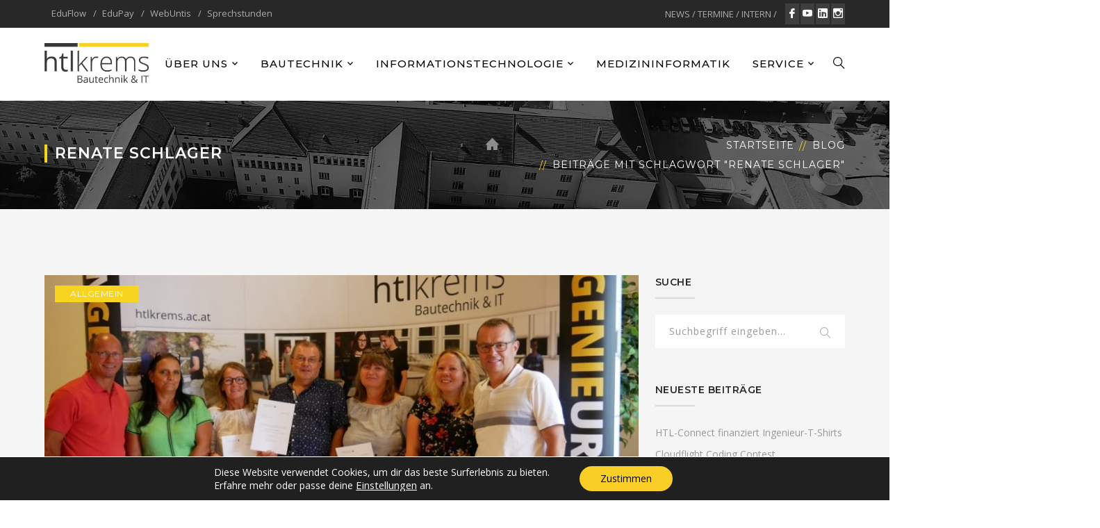

--- FILE ---
content_type: text/html; charset=UTF-8
request_url: https://www.htlkrems.ac.at/tag/renate-schlager/
body_size: 24516
content:
<!DOCTYPE html>
<html lang="de" class="no-js">
<head>
	<meta charset="UTF-8">
	<meta name="viewport" content="width=device-width">
	<link rel="profile" href="http://gmpg.org/xfn/11">
	<link rel="pingback" href="https://www.htlkrems.ac.at/xmlrpc.php">
	<link rel="stylesheet" type="text/css" href="#" title="colors">
	
	<title>Renate Schlager &#8211; HTL Krems</title>
<meta name='robots' content='max-image-preview:large' />

<!-- Open Graph Meta Tags generated by Blog2Social 873 - https://www.blog2social.com -->
<meta property="og:title" content="HTL Krems"/>
<meta property="og:description" content=""/>
<meta property="og:url" content="/tag/renate-schlager/"/>
<meta property="og:image" content="https://www.htlkrems.ac.at/wp-content/uploads/2020/09/Gruppenbild_Verabschiedung.jpg"/>
<meta property="og:image:width" content="1024" />
<meta property="og:image:height" content="769" />
<meta property="og:image:type" content="image/jpeg" />
<meta property="og:type" content="article"/>
<meta property="og:article:published_time" content="2020-09-29 23:09:03"/>
<meta property="og:article:modified_time" content="2020-09-29 23:09:04"/>
<meta property="og:article:tag" content="HTL Krems"/>
<meta property="og:article:tag" content="Josef Kalchhauser"/>
<meta property="og:article:tag" content="Karin Cerwenka"/>
<meta property="og:article:tag" content="Renate Schlager"/>
<!-- Open Graph Meta Tags generated by Blog2Social 873 - https://www.blog2social.com -->

<!-- Twitter Card generated by Blog2Social 873 - https://www.blog2social.com -->
<meta name="twitter:card" content="summary">
<meta name="twitter:title" content="HTL Krems"/>
<meta name="twitter:description" content=""/>
<meta name="twitter:image" content="https://www.htlkrems.ac.at/wp-content/uploads/2020/09/Gruppenbild_Verabschiedung.jpg"/>
<!-- Twitter Card generated by Blog2Social 873 - https://www.blog2social.com -->
<link rel='dns-prefetch' href='//maps.googleapis.com' />
<link rel='dns-prefetch' href='//fonts.googleapis.com' />
<link rel="alternate" type="application/rss+xml" title="HTL Krems &raquo; Feed" href="https://www.htlkrems.ac.at/feed/" />
<link rel="alternate" type="application/rss+xml" title="HTL Krems &raquo; Kommentar-Feed" href="https://www.htlkrems.ac.at/comments/feed/" />
<link rel="alternate" type="application/rss+xml" title="HTL Krems &raquo; Renate Schlager Schlagwort-Feed" href="https://www.htlkrems.ac.at/tag/renate-schlager/feed/" />
<style id='wp-img-auto-sizes-contain-inline-css' type='text/css'>
img:is([sizes=auto i],[sizes^="auto," i]){contain-intrinsic-size:3000px 1500px}
/*# sourceURL=wp-img-auto-sizes-contain-inline-css */
</style>
<link rel='stylesheet' id='extraicon-css' href='https://www.htlkrems.ac.at/wp-content/plugins/wprt-addons//assets/donate-icons.css?ver=6.9' type='text/css' media='all' />
<link rel='stylesheet' id='js_composer_front-css' href='https://www.htlkrems.ac.at/wp-content/plugins/js_composer/assets/css/js_composer.min.css?ver=8.0.1' type='text/css' media='all' />
<style id='wp-emoji-styles-inline-css' type='text/css'>

	img.wp-smiley, img.emoji {
		display: inline !important;
		border: none !important;
		box-shadow: none !important;
		height: 1em !important;
		width: 1em !important;
		margin: 0 0.07em !important;
		vertical-align: -0.1em !important;
		background: none !important;
		padding: 0 !important;
	}
/*# sourceURL=wp-emoji-styles-inline-css */
</style>
<style id='wp-block-library-inline-css' type='text/css'>
:root{--wp-block-synced-color:#7a00df;--wp-block-synced-color--rgb:122,0,223;--wp-bound-block-color:var(--wp-block-synced-color);--wp-editor-canvas-background:#ddd;--wp-admin-theme-color:#007cba;--wp-admin-theme-color--rgb:0,124,186;--wp-admin-theme-color-darker-10:#006ba1;--wp-admin-theme-color-darker-10--rgb:0,107,160.5;--wp-admin-theme-color-darker-20:#005a87;--wp-admin-theme-color-darker-20--rgb:0,90,135;--wp-admin-border-width-focus:2px}@media (min-resolution:192dpi){:root{--wp-admin-border-width-focus:1.5px}}.wp-element-button{cursor:pointer}:root .has-very-light-gray-background-color{background-color:#eee}:root .has-very-dark-gray-background-color{background-color:#313131}:root .has-very-light-gray-color{color:#eee}:root .has-very-dark-gray-color{color:#313131}:root .has-vivid-green-cyan-to-vivid-cyan-blue-gradient-background{background:linear-gradient(135deg,#00d084,#0693e3)}:root .has-purple-crush-gradient-background{background:linear-gradient(135deg,#34e2e4,#4721fb 50%,#ab1dfe)}:root .has-hazy-dawn-gradient-background{background:linear-gradient(135deg,#faaca8,#dad0ec)}:root .has-subdued-olive-gradient-background{background:linear-gradient(135deg,#fafae1,#67a671)}:root .has-atomic-cream-gradient-background{background:linear-gradient(135deg,#fdd79a,#004a59)}:root .has-nightshade-gradient-background{background:linear-gradient(135deg,#330968,#31cdcf)}:root .has-midnight-gradient-background{background:linear-gradient(135deg,#020381,#2874fc)}:root{--wp--preset--font-size--normal:16px;--wp--preset--font-size--huge:42px}.has-regular-font-size{font-size:1em}.has-larger-font-size{font-size:2.625em}.has-normal-font-size{font-size:var(--wp--preset--font-size--normal)}.has-huge-font-size{font-size:var(--wp--preset--font-size--huge)}.has-text-align-center{text-align:center}.has-text-align-left{text-align:left}.has-text-align-right{text-align:right}.has-fit-text{white-space:nowrap!important}#end-resizable-editor-section{display:none}.aligncenter{clear:both}.items-justified-left{justify-content:flex-start}.items-justified-center{justify-content:center}.items-justified-right{justify-content:flex-end}.items-justified-space-between{justify-content:space-between}.screen-reader-text{border:0;clip-path:inset(50%);height:1px;margin:-1px;overflow:hidden;padding:0;position:absolute;width:1px;word-wrap:normal!important}.screen-reader-text:focus{background-color:#ddd;clip-path:none;color:#444;display:block;font-size:1em;height:auto;left:5px;line-height:normal;padding:15px 23px 14px;text-decoration:none;top:5px;width:auto;z-index:100000}html :where(.has-border-color){border-style:solid}html :where([style*=border-top-color]){border-top-style:solid}html :where([style*=border-right-color]){border-right-style:solid}html :where([style*=border-bottom-color]){border-bottom-style:solid}html :where([style*=border-left-color]){border-left-style:solid}html :where([style*=border-width]){border-style:solid}html :where([style*=border-top-width]){border-top-style:solid}html :where([style*=border-right-width]){border-right-style:solid}html :where([style*=border-bottom-width]){border-bottom-style:solid}html :where([style*=border-left-width]){border-left-style:solid}html :where(img[class*=wp-image-]){height:auto;max-width:100%}:where(figure){margin:0 0 1em}html :where(.is-position-sticky){--wp-admin--admin-bar--position-offset:var(--wp-admin--admin-bar--height,0px)}@media screen and (max-width:600px){html :where(.is-position-sticky){--wp-admin--admin-bar--position-offset:0px}}

/*# sourceURL=wp-block-library-inline-css */
</style><style id='wp-block-image-inline-css' type='text/css'>
.wp-block-image>a,.wp-block-image>figure>a{display:inline-block}.wp-block-image img{box-sizing:border-box;height:auto;max-width:100%;vertical-align:bottom}@media not (prefers-reduced-motion){.wp-block-image img.hide{visibility:hidden}.wp-block-image img.show{animation:show-content-image .4s}}.wp-block-image[style*=border-radius] img,.wp-block-image[style*=border-radius]>a{border-radius:inherit}.wp-block-image.has-custom-border img{box-sizing:border-box}.wp-block-image.aligncenter{text-align:center}.wp-block-image.alignfull>a,.wp-block-image.alignwide>a{width:100%}.wp-block-image.alignfull img,.wp-block-image.alignwide img{height:auto;width:100%}.wp-block-image .aligncenter,.wp-block-image .alignleft,.wp-block-image .alignright,.wp-block-image.aligncenter,.wp-block-image.alignleft,.wp-block-image.alignright{display:table}.wp-block-image .aligncenter>figcaption,.wp-block-image .alignleft>figcaption,.wp-block-image .alignright>figcaption,.wp-block-image.aligncenter>figcaption,.wp-block-image.alignleft>figcaption,.wp-block-image.alignright>figcaption{caption-side:bottom;display:table-caption}.wp-block-image .alignleft{float:left;margin:.5em 1em .5em 0}.wp-block-image .alignright{float:right;margin:.5em 0 .5em 1em}.wp-block-image .aligncenter{margin-left:auto;margin-right:auto}.wp-block-image :where(figcaption){margin-bottom:1em;margin-top:.5em}.wp-block-image.is-style-circle-mask img{border-radius:9999px}@supports ((-webkit-mask-image:none) or (mask-image:none)) or (-webkit-mask-image:none){.wp-block-image.is-style-circle-mask img{border-radius:0;-webkit-mask-image:url('data:image/svg+xml;utf8,<svg viewBox="0 0 100 100" xmlns="http://www.w3.org/2000/svg"><circle cx="50" cy="50" r="50"/></svg>');mask-image:url('data:image/svg+xml;utf8,<svg viewBox="0 0 100 100" xmlns="http://www.w3.org/2000/svg"><circle cx="50" cy="50" r="50"/></svg>');mask-mode:alpha;-webkit-mask-position:center;mask-position:center;-webkit-mask-repeat:no-repeat;mask-repeat:no-repeat;-webkit-mask-size:contain;mask-size:contain}}:root :where(.wp-block-image.is-style-rounded img,.wp-block-image .is-style-rounded img){border-radius:9999px}.wp-block-image figure{margin:0}.wp-lightbox-container{display:flex;flex-direction:column;position:relative}.wp-lightbox-container img{cursor:zoom-in}.wp-lightbox-container img:hover+button{opacity:1}.wp-lightbox-container button{align-items:center;backdrop-filter:blur(16px) saturate(180%);background-color:#5a5a5a40;border:none;border-radius:4px;cursor:zoom-in;display:flex;height:20px;justify-content:center;opacity:0;padding:0;position:absolute;right:16px;text-align:center;top:16px;width:20px;z-index:100}@media not (prefers-reduced-motion){.wp-lightbox-container button{transition:opacity .2s ease}}.wp-lightbox-container button:focus-visible{outline:3px auto #5a5a5a40;outline:3px auto -webkit-focus-ring-color;outline-offset:3px}.wp-lightbox-container button:hover{cursor:pointer;opacity:1}.wp-lightbox-container button:focus{opacity:1}.wp-lightbox-container button:focus,.wp-lightbox-container button:hover,.wp-lightbox-container button:not(:hover):not(:active):not(.has-background){background-color:#5a5a5a40;border:none}.wp-lightbox-overlay{box-sizing:border-box;cursor:zoom-out;height:100vh;left:0;overflow:hidden;position:fixed;top:0;visibility:hidden;width:100%;z-index:100000}.wp-lightbox-overlay .close-button{align-items:center;cursor:pointer;display:flex;justify-content:center;min-height:40px;min-width:40px;padding:0;position:absolute;right:calc(env(safe-area-inset-right) + 16px);top:calc(env(safe-area-inset-top) + 16px);z-index:5000000}.wp-lightbox-overlay .close-button:focus,.wp-lightbox-overlay .close-button:hover,.wp-lightbox-overlay .close-button:not(:hover):not(:active):not(.has-background){background:none;border:none}.wp-lightbox-overlay .lightbox-image-container{height:var(--wp--lightbox-container-height);left:50%;overflow:hidden;position:absolute;top:50%;transform:translate(-50%,-50%);transform-origin:top left;width:var(--wp--lightbox-container-width);z-index:9999999999}.wp-lightbox-overlay .wp-block-image{align-items:center;box-sizing:border-box;display:flex;height:100%;justify-content:center;margin:0;position:relative;transform-origin:0 0;width:100%;z-index:3000000}.wp-lightbox-overlay .wp-block-image img{height:var(--wp--lightbox-image-height);min-height:var(--wp--lightbox-image-height);min-width:var(--wp--lightbox-image-width);width:var(--wp--lightbox-image-width)}.wp-lightbox-overlay .wp-block-image figcaption{display:none}.wp-lightbox-overlay button{background:none;border:none}.wp-lightbox-overlay .scrim{background-color:#fff;height:100%;opacity:.9;position:absolute;width:100%;z-index:2000000}.wp-lightbox-overlay.active{visibility:visible}@media not (prefers-reduced-motion){.wp-lightbox-overlay.active{animation:turn-on-visibility .25s both}.wp-lightbox-overlay.active img{animation:turn-on-visibility .35s both}.wp-lightbox-overlay.show-closing-animation:not(.active){animation:turn-off-visibility .35s both}.wp-lightbox-overlay.show-closing-animation:not(.active) img{animation:turn-off-visibility .25s both}.wp-lightbox-overlay.zoom.active{animation:none;opacity:1;visibility:visible}.wp-lightbox-overlay.zoom.active .lightbox-image-container{animation:lightbox-zoom-in .4s}.wp-lightbox-overlay.zoom.active .lightbox-image-container img{animation:none}.wp-lightbox-overlay.zoom.active .scrim{animation:turn-on-visibility .4s forwards}.wp-lightbox-overlay.zoom.show-closing-animation:not(.active){animation:none}.wp-lightbox-overlay.zoom.show-closing-animation:not(.active) .lightbox-image-container{animation:lightbox-zoom-out .4s}.wp-lightbox-overlay.zoom.show-closing-animation:not(.active) .lightbox-image-container img{animation:none}.wp-lightbox-overlay.zoom.show-closing-animation:not(.active) .scrim{animation:turn-off-visibility .4s forwards}}@keyframes show-content-image{0%{visibility:hidden}99%{visibility:hidden}to{visibility:visible}}@keyframes turn-on-visibility{0%{opacity:0}to{opacity:1}}@keyframes turn-off-visibility{0%{opacity:1;visibility:visible}99%{opacity:0;visibility:visible}to{opacity:0;visibility:hidden}}@keyframes lightbox-zoom-in{0%{transform:translate(calc((-100vw + var(--wp--lightbox-scrollbar-width))/2 + var(--wp--lightbox-initial-left-position)),calc(-50vh + var(--wp--lightbox-initial-top-position))) scale(var(--wp--lightbox-scale))}to{transform:translate(-50%,-50%) scale(1)}}@keyframes lightbox-zoom-out{0%{transform:translate(-50%,-50%) scale(1);visibility:visible}99%{visibility:visible}to{transform:translate(calc((-100vw + var(--wp--lightbox-scrollbar-width))/2 + var(--wp--lightbox-initial-left-position)),calc(-50vh + var(--wp--lightbox-initial-top-position))) scale(var(--wp--lightbox-scale));visibility:hidden}}
/*# sourceURL=https://www.htlkrems.ac.at/wp-includes/blocks/image/style.min.css */
</style>
<style id='wp-block-columns-inline-css' type='text/css'>
.wp-block-columns{box-sizing:border-box;display:flex;flex-wrap:wrap!important}@media (min-width:782px){.wp-block-columns{flex-wrap:nowrap!important}}.wp-block-columns{align-items:normal!important}.wp-block-columns.are-vertically-aligned-top{align-items:flex-start}.wp-block-columns.are-vertically-aligned-center{align-items:center}.wp-block-columns.are-vertically-aligned-bottom{align-items:flex-end}@media (max-width:781px){.wp-block-columns:not(.is-not-stacked-on-mobile)>.wp-block-column{flex-basis:100%!important}}@media (min-width:782px){.wp-block-columns:not(.is-not-stacked-on-mobile)>.wp-block-column{flex-basis:0;flex-grow:1}.wp-block-columns:not(.is-not-stacked-on-mobile)>.wp-block-column[style*=flex-basis]{flex-grow:0}}.wp-block-columns.is-not-stacked-on-mobile{flex-wrap:nowrap!important}.wp-block-columns.is-not-stacked-on-mobile>.wp-block-column{flex-basis:0;flex-grow:1}.wp-block-columns.is-not-stacked-on-mobile>.wp-block-column[style*=flex-basis]{flex-grow:0}:where(.wp-block-columns){margin-bottom:1.75em}:where(.wp-block-columns.has-background){padding:1.25em 2.375em}.wp-block-column{flex-grow:1;min-width:0;overflow-wrap:break-word;word-break:break-word}.wp-block-column.is-vertically-aligned-top{align-self:flex-start}.wp-block-column.is-vertically-aligned-center{align-self:center}.wp-block-column.is-vertically-aligned-bottom{align-self:flex-end}.wp-block-column.is-vertically-aligned-stretch{align-self:stretch}.wp-block-column.is-vertically-aligned-bottom,.wp-block-column.is-vertically-aligned-center,.wp-block-column.is-vertically-aligned-top{width:100%}
/*# sourceURL=https://www.htlkrems.ac.at/wp-includes/blocks/columns/style.min.css */
</style>
<style id='wp-block-paragraph-inline-css' type='text/css'>
.is-small-text{font-size:.875em}.is-regular-text{font-size:1em}.is-large-text{font-size:2.25em}.is-larger-text{font-size:3em}.has-drop-cap:not(:focus):first-letter{float:left;font-size:8.4em;font-style:normal;font-weight:100;line-height:.68;margin:.05em .1em 0 0;text-transform:uppercase}body.rtl .has-drop-cap:not(:focus):first-letter{float:none;margin-left:.1em}p.has-drop-cap.has-background{overflow:hidden}:root :where(p.has-background){padding:1.25em 2.375em}:where(p.has-text-color:not(.has-link-color)) a{color:inherit}p.has-text-align-left[style*="writing-mode:vertical-lr"],p.has-text-align-right[style*="writing-mode:vertical-rl"]{rotate:180deg}
/*# sourceURL=https://www.htlkrems.ac.at/wp-includes/blocks/paragraph/style.min.css */
</style>
<style id='global-styles-inline-css' type='text/css'>
:root{--wp--preset--aspect-ratio--square: 1;--wp--preset--aspect-ratio--4-3: 4/3;--wp--preset--aspect-ratio--3-4: 3/4;--wp--preset--aspect-ratio--3-2: 3/2;--wp--preset--aspect-ratio--2-3: 2/3;--wp--preset--aspect-ratio--16-9: 16/9;--wp--preset--aspect-ratio--9-16: 9/16;--wp--preset--color--black: #000000;--wp--preset--color--cyan-bluish-gray: #abb8c3;--wp--preset--color--white: #ffffff;--wp--preset--color--pale-pink: #f78da7;--wp--preset--color--vivid-red: #cf2e2e;--wp--preset--color--luminous-vivid-orange: #ff6900;--wp--preset--color--luminous-vivid-amber: #fcb900;--wp--preset--color--light-green-cyan: #7bdcb5;--wp--preset--color--vivid-green-cyan: #00d084;--wp--preset--color--pale-cyan-blue: #8ed1fc;--wp--preset--color--vivid-cyan-blue: #0693e3;--wp--preset--color--vivid-purple: #9b51e0;--wp--preset--gradient--vivid-cyan-blue-to-vivid-purple: linear-gradient(135deg,rgb(6,147,227) 0%,rgb(155,81,224) 100%);--wp--preset--gradient--light-green-cyan-to-vivid-green-cyan: linear-gradient(135deg,rgb(122,220,180) 0%,rgb(0,208,130) 100%);--wp--preset--gradient--luminous-vivid-amber-to-luminous-vivid-orange: linear-gradient(135deg,rgb(252,185,0) 0%,rgb(255,105,0) 100%);--wp--preset--gradient--luminous-vivid-orange-to-vivid-red: linear-gradient(135deg,rgb(255,105,0) 0%,rgb(207,46,46) 100%);--wp--preset--gradient--very-light-gray-to-cyan-bluish-gray: linear-gradient(135deg,rgb(238,238,238) 0%,rgb(169,184,195) 100%);--wp--preset--gradient--cool-to-warm-spectrum: linear-gradient(135deg,rgb(74,234,220) 0%,rgb(151,120,209) 20%,rgb(207,42,186) 40%,rgb(238,44,130) 60%,rgb(251,105,98) 80%,rgb(254,248,76) 100%);--wp--preset--gradient--blush-light-purple: linear-gradient(135deg,rgb(255,206,236) 0%,rgb(152,150,240) 100%);--wp--preset--gradient--blush-bordeaux: linear-gradient(135deg,rgb(254,205,165) 0%,rgb(254,45,45) 50%,rgb(107,0,62) 100%);--wp--preset--gradient--luminous-dusk: linear-gradient(135deg,rgb(255,203,112) 0%,rgb(199,81,192) 50%,rgb(65,88,208) 100%);--wp--preset--gradient--pale-ocean: linear-gradient(135deg,rgb(255,245,203) 0%,rgb(182,227,212) 50%,rgb(51,167,181) 100%);--wp--preset--gradient--electric-grass: linear-gradient(135deg,rgb(202,248,128) 0%,rgb(113,206,126) 100%);--wp--preset--gradient--midnight: linear-gradient(135deg,rgb(2,3,129) 0%,rgb(40,116,252) 100%);--wp--preset--font-size--small: 13px;--wp--preset--font-size--medium: 20px;--wp--preset--font-size--large: 36px;--wp--preset--font-size--x-large: 42px;--wp--preset--spacing--20: 0.44rem;--wp--preset--spacing--30: 0.67rem;--wp--preset--spacing--40: 1rem;--wp--preset--spacing--50: 1.5rem;--wp--preset--spacing--60: 2.25rem;--wp--preset--spacing--70: 3.38rem;--wp--preset--spacing--80: 5.06rem;--wp--preset--shadow--natural: 6px 6px 9px rgba(0, 0, 0, 0.2);--wp--preset--shadow--deep: 12px 12px 50px rgba(0, 0, 0, 0.4);--wp--preset--shadow--sharp: 6px 6px 0px rgba(0, 0, 0, 0.2);--wp--preset--shadow--outlined: 6px 6px 0px -3px rgb(255, 255, 255), 6px 6px rgb(0, 0, 0);--wp--preset--shadow--crisp: 6px 6px 0px rgb(0, 0, 0);}:where(.is-layout-flex){gap: 0.5em;}:where(.is-layout-grid){gap: 0.5em;}body .is-layout-flex{display: flex;}.is-layout-flex{flex-wrap: wrap;align-items: center;}.is-layout-flex > :is(*, div){margin: 0;}body .is-layout-grid{display: grid;}.is-layout-grid > :is(*, div){margin: 0;}:where(.wp-block-columns.is-layout-flex){gap: 2em;}:where(.wp-block-columns.is-layout-grid){gap: 2em;}:where(.wp-block-post-template.is-layout-flex){gap: 1.25em;}:where(.wp-block-post-template.is-layout-grid){gap: 1.25em;}.has-black-color{color: var(--wp--preset--color--black) !important;}.has-cyan-bluish-gray-color{color: var(--wp--preset--color--cyan-bluish-gray) !important;}.has-white-color{color: var(--wp--preset--color--white) !important;}.has-pale-pink-color{color: var(--wp--preset--color--pale-pink) !important;}.has-vivid-red-color{color: var(--wp--preset--color--vivid-red) !important;}.has-luminous-vivid-orange-color{color: var(--wp--preset--color--luminous-vivid-orange) !important;}.has-luminous-vivid-amber-color{color: var(--wp--preset--color--luminous-vivid-amber) !important;}.has-light-green-cyan-color{color: var(--wp--preset--color--light-green-cyan) !important;}.has-vivid-green-cyan-color{color: var(--wp--preset--color--vivid-green-cyan) !important;}.has-pale-cyan-blue-color{color: var(--wp--preset--color--pale-cyan-blue) !important;}.has-vivid-cyan-blue-color{color: var(--wp--preset--color--vivid-cyan-blue) !important;}.has-vivid-purple-color{color: var(--wp--preset--color--vivid-purple) !important;}.has-black-background-color{background-color: var(--wp--preset--color--black) !important;}.has-cyan-bluish-gray-background-color{background-color: var(--wp--preset--color--cyan-bluish-gray) !important;}.has-white-background-color{background-color: var(--wp--preset--color--white) !important;}.has-pale-pink-background-color{background-color: var(--wp--preset--color--pale-pink) !important;}.has-vivid-red-background-color{background-color: var(--wp--preset--color--vivid-red) !important;}.has-luminous-vivid-orange-background-color{background-color: var(--wp--preset--color--luminous-vivid-orange) !important;}.has-luminous-vivid-amber-background-color{background-color: var(--wp--preset--color--luminous-vivid-amber) !important;}.has-light-green-cyan-background-color{background-color: var(--wp--preset--color--light-green-cyan) !important;}.has-vivid-green-cyan-background-color{background-color: var(--wp--preset--color--vivid-green-cyan) !important;}.has-pale-cyan-blue-background-color{background-color: var(--wp--preset--color--pale-cyan-blue) !important;}.has-vivid-cyan-blue-background-color{background-color: var(--wp--preset--color--vivid-cyan-blue) !important;}.has-vivid-purple-background-color{background-color: var(--wp--preset--color--vivid-purple) !important;}.has-black-border-color{border-color: var(--wp--preset--color--black) !important;}.has-cyan-bluish-gray-border-color{border-color: var(--wp--preset--color--cyan-bluish-gray) !important;}.has-white-border-color{border-color: var(--wp--preset--color--white) !important;}.has-pale-pink-border-color{border-color: var(--wp--preset--color--pale-pink) !important;}.has-vivid-red-border-color{border-color: var(--wp--preset--color--vivid-red) !important;}.has-luminous-vivid-orange-border-color{border-color: var(--wp--preset--color--luminous-vivid-orange) !important;}.has-luminous-vivid-amber-border-color{border-color: var(--wp--preset--color--luminous-vivid-amber) !important;}.has-light-green-cyan-border-color{border-color: var(--wp--preset--color--light-green-cyan) !important;}.has-vivid-green-cyan-border-color{border-color: var(--wp--preset--color--vivid-green-cyan) !important;}.has-pale-cyan-blue-border-color{border-color: var(--wp--preset--color--pale-cyan-blue) !important;}.has-vivid-cyan-blue-border-color{border-color: var(--wp--preset--color--vivid-cyan-blue) !important;}.has-vivid-purple-border-color{border-color: var(--wp--preset--color--vivid-purple) !important;}.has-vivid-cyan-blue-to-vivid-purple-gradient-background{background: var(--wp--preset--gradient--vivid-cyan-blue-to-vivid-purple) !important;}.has-light-green-cyan-to-vivid-green-cyan-gradient-background{background: var(--wp--preset--gradient--light-green-cyan-to-vivid-green-cyan) !important;}.has-luminous-vivid-amber-to-luminous-vivid-orange-gradient-background{background: var(--wp--preset--gradient--luminous-vivid-amber-to-luminous-vivid-orange) !important;}.has-luminous-vivid-orange-to-vivid-red-gradient-background{background: var(--wp--preset--gradient--luminous-vivid-orange-to-vivid-red) !important;}.has-very-light-gray-to-cyan-bluish-gray-gradient-background{background: var(--wp--preset--gradient--very-light-gray-to-cyan-bluish-gray) !important;}.has-cool-to-warm-spectrum-gradient-background{background: var(--wp--preset--gradient--cool-to-warm-spectrum) !important;}.has-blush-light-purple-gradient-background{background: var(--wp--preset--gradient--blush-light-purple) !important;}.has-blush-bordeaux-gradient-background{background: var(--wp--preset--gradient--blush-bordeaux) !important;}.has-luminous-dusk-gradient-background{background: var(--wp--preset--gradient--luminous-dusk) !important;}.has-pale-ocean-gradient-background{background: var(--wp--preset--gradient--pale-ocean) !important;}.has-electric-grass-gradient-background{background: var(--wp--preset--gradient--electric-grass) !important;}.has-midnight-gradient-background{background: var(--wp--preset--gradient--midnight) !important;}.has-small-font-size{font-size: var(--wp--preset--font-size--small) !important;}.has-medium-font-size{font-size: var(--wp--preset--font-size--medium) !important;}.has-large-font-size{font-size: var(--wp--preset--font-size--large) !important;}.has-x-large-font-size{font-size: var(--wp--preset--font-size--x-large) !important;}
:where(.wp-block-columns.is-layout-flex){gap: 2em;}:where(.wp-block-columns.is-layout-grid){gap: 2em;}
/*# sourceURL=global-styles-inline-css */
</style>
<style id='core-block-supports-inline-css' type='text/css'>
.wp-container-core-columns-is-layout-9d6595d7{flex-wrap:nowrap;}
/*# sourceURL=core-block-supports-inline-css */
</style>

<style id='classic-theme-styles-inline-css' type='text/css'>
/*! This file is auto-generated */
.wp-block-button__link{color:#fff;background-color:#32373c;border-radius:9999px;box-shadow:none;text-decoration:none;padding:calc(.667em + 2px) calc(1.333em + 2px);font-size:1.125em}.wp-block-file__button{background:#32373c;color:#fff;text-decoration:none}
/*# sourceURL=/wp-includes/css/classic-themes.min.css */
</style>
<link rel='stylesheet' id='contact-form-7-css' href='https://www.htlkrems.ac.at/wp-content/plugins/contact-form-7/includes/css/styles.css?ver=6.1.4' type='text/css' media='all' />
<link rel='stylesheet' id='wprt-google-font-open-sans-css' href='//fonts.googleapis.com/css?family=Open+Sans%3A100%2C200%2C300%2C400%2C500%2C600%2C700%2C800%2C900100italic%2C200italic%2C300italic%2C400italic%2C500italic%2C600italic%2C700italic%2C800italic%2C900italic&#038;subset=latin&#038;ver=6.9' type='text/css' media='all' />
<link rel='stylesheet' id='wprt-google-font-montserrat-css' href='//fonts.googleapis.com/css?family=Montserrat%3A100%2C200%2C300%2C400%2C500%2C600%2C700%2C800%2C900100italic%2C200italic%2C300italic%2C400italic%2C500italic%2C600italic%2C700italic%2C800italic%2C900italic&#038;subset=latin&#038;ver=6.9' type='text/css' media='all' />
<link rel='stylesheet' id='wprt-theme-style-css' href='https://www.htlkrems.ac.at/wp-content/themes/fundrize/style.css?ver=1.0.0' type='text/css' media='all' />
<link rel='stylesheet' id='wprt-visual-composer-css' href='https://www.htlkrems.ac.at/wp-content/themes/fundrize/assets/css/visual-composer.css?ver=1.0.0' type='text/css' media='all' />
<link rel='stylesheet' id='animate-css' href='https://www.htlkrems.ac.at/wp-content/themes/fundrize/assets/css/animate.css?ver=3.5.2' type='text/css' media='all' />
<link rel='stylesheet' id='animsition-css' href='https://www.htlkrems.ac.at/wp-content/themes/fundrize/assets/css/animsition.css?ver=4.0.1' type='text/css' media='all' />
<link rel='stylesheet' id='fontawesome-css' href='https://www.htlkrems.ac.at/wp-content/themes/fundrize/assets/css/font-awesome.css?ver=4.7.0' type='text/css' media='all' />
<link rel='stylesheet' id='slick-css' href='https://www.htlkrems.ac.at/wp-content/themes/fundrize/assets/css/slick.css?ver=1.6.0' type='text/css' media='all' />
<link rel='stylesheet' id='wprt-themecore-icons-css' href='https://www.htlkrems.ac.at/wp-content/themes/fundrize/assets/css/themecore-icons.css?ver=1.0.0' type='text/css' media='all' />
<link rel='stylesheet' id='woocommerce-css' href='https://www.htlkrems.ac.at/wp-content/themes/fundrize/assets/css/woocommerce.css?ver=1.0.0' type='text/css' media='all' />
<link rel='stylesheet' id='charitable-css' href='https://www.htlkrems.ac.at/wp-content/themes/fundrize/assets/css/charitable.css?ver=1.0.0' type='text/css' media='all' />
<link rel='stylesheet' id='tablepress-default-css' href='https://www.htlkrems.ac.at/wp-content/plugins/tablepress/css/build/default.css?ver=3.2.6' type='text/css' media='all' />
<link rel='stylesheet' id='ics-calendar-css' href='https://www.htlkrems.ac.at/wp-content/plugins/ics-calendar-pro/vendors/ics-calendar/assets/style.min.css?ver=12.0.0.1E' type='text/css' media='all' />
<link rel='stylesheet' id='ics-calendar-pro-css' href='https://www.htlkrems.ac.at/wp-content/plugins/ics-calendar-pro/assets/style-pro.min.css?ver=6.1.0' type='text/css' media='all' />
<link rel='stylesheet' id='moove_gdpr_frontend-css' href='https://www.htlkrems.ac.at/wp-content/plugins/gdpr-cookie-compliance/dist/styles/gdpr-main-nf.css?ver=5.0.9' type='text/css' media='all' />
<style id='moove_gdpr_frontend-inline-css' type='text/css'>
				#moove_gdpr_cookie_modal .moove-gdpr-modal-content .moove-gdpr-tab-main h3.tab-title, 
				#moove_gdpr_cookie_modal .moove-gdpr-modal-content .moove-gdpr-tab-main span.tab-title,
				#moove_gdpr_cookie_modal .moove-gdpr-modal-content .moove-gdpr-modal-left-content #moove-gdpr-menu li a, 
				#moove_gdpr_cookie_modal .moove-gdpr-modal-content .moove-gdpr-modal-left-content #moove-gdpr-menu li button,
				#moove_gdpr_cookie_modal .moove-gdpr-modal-content .moove-gdpr-modal-left-content .moove-gdpr-branding-cnt a,
				#moove_gdpr_cookie_modal .moove-gdpr-modal-content .moove-gdpr-modal-footer-content .moove-gdpr-button-holder a.mgbutton, 
				#moove_gdpr_cookie_modal .moove-gdpr-modal-content .moove-gdpr-modal-footer-content .moove-gdpr-button-holder button.mgbutton,
				#moove_gdpr_cookie_modal .cookie-switch .cookie-slider:after, 
				#moove_gdpr_cookie_modal .cookie-switch .slider:after, 
				#moove_gdpr_cookie_modal .switch .cookie-slider:after, 
				#moove_gdpr_cookie_modal .switch .slider:after,
				#moove_gdpr_cookie_info_bar .moove-gdpr-info-bar-container .moove-gdpr-info-bar-content p, 
				#moove_gdpr_cookie_info_bar .moove-gdpr-info-bar-container .moove-gdpr-info-bar-content p a,
				#moove_gdpr_cookie_info_bar .moove-gdpr-info-bar-container .moove-gdpr-info-bar-content a.mgbutton, 
				#moove_gdpr_cookie_info_bar .moove-gdpr-info-bar-container .moove-gdpr-info-bar-content button.mgbutton,
				#moove_gdpr_cookie_modal .moove-gdpr-modal-content .moove-gdpr-tab-main .moove-gdpr-tab-main-content h1, 
				#moove_gdpr_cookie_modal .moove-gdpr-modal-content .moove-gdpr-tab-main .moove-gdpr-tab-main-content h2, 
				#moove_gdpr_cookie_modal .moove-gdpr-modal-content .moove-gdpr-tab-main .moove-gdpr-tab-main-content h3, 
				#moove_gdpr_cookie_modal .moove-gdpr-modal-content .moove-gdpr-tab-main .moove-gdpr-tab-main-content h4, 
				#moove_gdpr_cookie_modal .moove-gdpr-modal-content .moove-gdpr-tab-main .moove-gdpr-tab-main-content h5, 
				#moove_gdpr_cookie_modal .moove-gdpr-modal-content .moove-gdpr-tab-main .moove-gdpr-tab-main-content h6,
				#moove_gdpr_cookie_modal .moove-gdpr-modal-content.moove_gdpr_modal_theme_v2 .moove-gdpr-modal-title .tab-title,
				#moove_gdpr_cookie_modal .moove-gdpr-modal-content.moove_gdpr_modal_theme_v2 .moove-gdpr-tab-main h3.tab-title, 
				#moove_gdpr_cookie_modal .moove-gdpr-modal-content.moove_gdpr_modal_theme_v2 .moove-gdpr-tab-main span.tab-title,
				#moove_gdpr_cookie_modal .moove-gdpr-modal-content.moove_gdpr_modal_theme_v2 .moove-gdpr-branding-cnt a {
					font-weight: inherit				}
			#moove_gdpr_cookie_modal,#moove_gdpr_cookie_info_bar,.gdpr_cookie_settings_shortcode_content{font-family:inherit}#moove_gdpr_save_popup_settings_button{background-color:#373737;color:#fff}#moove_gdpr_save_popup_settings_button:hover{background-color:#000}#moove_gdpr_cookie_info_bar .moove-gdpr-info-bar-container .moove-gdpr-info-bar-content a.mgbutton,#moove_gdpr_cookie_info_bar .moove-gdpr-info-bar-container .moove-gdpr-info-bar-content button.mgbutton{background-color:#f9cf27}#moove_gdpr_cookie_modal .moove-gdpr-modal-content .moove-gdpr-modal-footer-content .moove-gdpr-button-holder a.mgbutton,#moove_gdpr_cookie_modal .moove-gdpr-modal-content .moove-gdpr-modal-footer-content .moove-gdpr-button-holder button.mgbutton,.gdpr_cookie_settings_shortcode_content .gdpr-shr-button.button-green{background-color:#f9cf27;border-color:#f9cf27}#moove_gdpr_cookie_modal .moove-gdpr-modal-content .moove-gdpr-modal-footer-content .moove-gdpr-button-holder a.mgbutton:hover,#moove_gdpr_cookie_modal .moove-gdpr-modal-content .moove-gdpr-modal-footer-content .moove-gdpr-button-holder button.mgbutton:hover,.gdpr_cookie_settings_shortcode_content .gdpr-shr-button.button-green:hover{background-color:#fff;color:#f9cf27}#moove_gdpr_cookie_modal .moove-gdpr-modal-content .moove-gdpr-modal-close i,#moove_gdpr_cookie_modal .moove-gdpr-modal-content .moove-gdpr-modal-close span.gdpr-icon{background-color:#f9cf27;border:1px solid #f9cf27}#moove_gdpr_cookie_info_bar span.moove-gdpr-infobar-allow-all.focus-g,#moove_gdpr_cookie_info_bar span.moove-gdpr-infobar-allow-all:focus,#moove_gdpr_cookie_info_bar button.moove-gdpr-infobar-allow-all.focus-g,#moove_gdpr_cookie_info_bar button.moove-gdpr-infobar-allow-all:focus,#moove_gdpr_cookie_info_bar span.moove-gdpr-infobar-reject-btn.focus-g,#moove_gdpr_cookie_info_bar span.moove-gdpr-infobar-reject-btn:focus,#moove_gdpr_cookie_info_bar button.moove-gdpr-infobar-reject-btn.focus-g,#moove_gdpr_cookie_info_bar button.moove-gdpr-infobar-reject-btn:focus,#moove_gdpr_cookie_info_bar span.change-settings-button.focus-g,#moove_gdpr_cookie_info_bar span.change-settings-button:focus,#moove_gdpr_cookie_info_bar button.change-settings-button.focus-g,#moove_gdpr_cookie_info_bar button.change-settings-button:focus{-webkit-box-shadow:0 0 1px 3px #f9cf27;-moz-box-shadow:0 0 1px 3px #f9cf27;box-shadow:0 0 1px 3px #f9cf27}#moove_gdpr_cookie_modal .moove-gdpr-modal-content .moove-gdpr-modal-close i:hover,#moove_gdpr_cookie_modal .moove-gdpr-modal-content .moove-gdpr-modal-close span.gdpr-icon:hover,#moove_gdpr_cookie_info_bar span[data-href]>u.change-settings-button{color:#f9cf27}#moove_gdpr_cookie_modal .moove-gdpr-modal-content .moove-gdpr-modal-left-content #moove-gdpr-menu li.menu-item-selected a span.gdpr-icon,#moove_gdpr_cookie_modal .moove-gdpr-modal-content .moove-gdpr-modal-left-content #moove-gdpr-menu li.menu-item-selected button span.gdpr-icon{color:inherit}#moove_gdpr_cookie_modal .moove-gdpr-modal-content .moove-gdpr-modal-left-content #moove-gdpr-menu li a span.gdpr-icon,#moove_gdpr_cookie_modal .moove-gdpr-modal-content .moove-gdpr-modal-left-content #moove-gdpr-menu li button span.gdpr-icon{color:inherit}#moove_gdpr_cookie_modal .gdpr-acc-link{line-height:0;font-size:0;color:transparent;position:absolute}#moove_gdpr_cookie_modal .moove-gdpr-modal-content .moove-gdpr-modal-close:hover i,#moove_gdpr_cookie_modal .moove-gdpr-modal-content .moove-gdpr-modal-left-content #moove-gdpr-menu li a,#moove_gdpr_cookie_modal .moove-gdpr-modal-content .moove-gdpr-modal-left-content #moove-gdpr-menu li button,#moove_gdpr_cookie_modal .moove-gdpr-modal-content .moove-gdpr-modal-left-content #moove-gdpr-menu li button i,#moove_gdpr_cookie_modal .moove-gdpr-modal-content .moove-gdpr-modal-left-content #moove-gdpr-menu li a i,#moove_gdpr_cookie_modal .moove-gdpr-modal-content .moove-gdpr-tab-main .moove-gdpr-tab-main-content a:hover,#moove_gdpr_cookie_info_bar.moove-gdpr-dark-scheme .moove-gdpr-info-bar-container .moove-gdpr-info-bar-content a.mgbutton:hover,#moove_gdpr_cookie_info_bar.moove-gdpr-dark-scheme .moove-gdpr-info-bar-container .moove-gdpr-info-bar-content button.mgbutton:hover,#moove_gdpr_cookie_info_bar.moove-gdpr-dark-scheme .moove-gdpr-info-bar-container .moove-gdpr-info-bar-content a:hover,#moove_gdpr_cookie_info_bar.moove-gdpr-dark-scheme .moove-gdpr-info-bar-container .moove-gdpr-info-bar-content button:hover,#moove_gdpr_cookie_info_bar.moove-gdpr-dark-scheme .moove-gdpr-info-bar-container .moove-gdpr-info-bar-content span.change-settings-button:hover,#moove_gdpr_cookie_info_bar.moove-gdpr-dark-scheme .moove-gdpr-info-bar-container .moove-gdpr-info-bar-content button.change-settings-button:hover,#moove_gdpr_cookie_info_bar.moove-gdpr-dark-scheme .moove-gdpr-info-bar-container .moove-gdpr-info-bar-content u.change-settings-button:hover,#moove_gdpr_cookie_info_bar span[data-href]>u.change-settings-button,#moove_gdpr_cookie_info_bar.moove-gdpr-dark-scheme .moove-gdpr-info-bar-container .moove-gdpr-info-bar-content a.mgbutton.focus-g,#moove_gdpr_cookie_info_bar.moove-gdpr-dark-scheme .moove-gdpr-info-bar-container .moove-gdpr-info-bar-content button.mgbutton.focus-g,#moove_gdpr_cookie_info_bar.moove-gdpr-dark-scheme .moove-gdpr-info-bar-container .moove-gdpr-info-bar-content a.focus-g,#moove_gdpr_cookie_info_bar.moove-gdpr-dark-scheme .moove-gdpr-info-bar-container .moove-gdpr-info-bar-content button.focus-g,#moove_gdpr_cookie_info_bar.moove-gdpr-dark-scheme .moove-gdpr-info-bar-container .moove-gdpr-info-bar-content a.mgbutton:focus,#moove_gdpr_cookie_info_bar.moove-gdpr-dark-scheme .moove-gdpr-info-bar-container .moove-gdpr-info-bar-content button.mgbutton:focus,#moove_gdpr_cookie_info_bar.moove-gdpr-dark-scheme .moove-gdpr-info-bar-container .moove-gdpr-info-bar-content a:focus,#moove_gdpr_cookie_info_bar.moove-gdpr-dark-scheme .moove-gdpr-info-bar-container .moove-gdpr-info-bar-content button:focus,#moove_gdpr_cookie_info_bar.moove-gdpr-dark-scheme .moove-gdpr-info-bar-container .moove-gdpr-info-bar-content span.change-settings-button.focus-g,span.change-settings-button:focus,button.change-settings-button.focus-g,button.change-settings-button:focus,#moove_gdpr_cookie_info_bar.moove-gdpr-dark-scheme .moove-gdpr-info-bar-container .moove-gdpr-info-bar-content u.change-settings-button.focus-g,#moove_gdpr_cookie_info_bar.moove-gdpr-dark-scheme .moove-gdpr-info-bar-container .moove-gdpr-info-bar-content u.change-settings-button:focus{color:#f9cf27}#moove_gdpr_cookie_modal .moove-gdpr-branding.focus-g span,#moove_gdpr_cookie_modal .moove-gdpr-modal-content .moove-gdpr-tab-main a.focus-g,#moove_gdpr_cookie_modal .moove-gdpr-modal-content .moove-gdpr-tab-main .gdpr-cd-details-toggle.focus-g{color:#f9cf27}#moove_gdpr_cookie_modal.gdpr_lightbox-hide{display:none}
/*# sourceURL=moove_gdpr_frontend-inline-css */
</style>
<link rel='stylesheet' id='wprt-flexslider-css' href='https://www.htlkrems.ac.at/wp-content/plugins/wprt-addons/assets/flexslider.css?ver=2.3.6' type='text/css' media='all' />
<link rel='stylesheet' id='wprt-owlcarousel-css' href='https://www.htlkrems.ac.at/wp-content/plugins/wprt-addons/assets/owl.carousel.css?ver=2.2.1' type='text/css' media='all' />
<link rel='stylesheet' id='wprt-cubeportfolio-css' href='https://www.htlkrems.ac.at/wp-content/plugins/wprt-addons/assets/cubeportfolio.min.css?ver=3.4.0' type='text/css' media='all' />
<link rel='stylesheet' id='wprt-magnificpopup-css' href='https://www.htlkrems.ac.at/wp-content/plugins/wprt-addons/assets/magnific.popup.css?ver=1.0.0' type='text/css' media='all' />
<link rel='stylesheet' id='wprt-vegas-css' href='https://www.htlkrems.ac.at/wp-content/plugins/wprt-addons/assets/vegas.css?ver=2.3.1' type='text/css' media='all' />
<link rel='stylesheet' id='wprt-ytplayer-css' href='https://www.htlkrems.ac.at/wp-content/plugins/wprt-addons/assets/ytplayer.css?ver=3.0.2' type='text/css' media='all' />
<link rel='stylesheet' id='wprt-shortcode-css' href='https://www.htlkrems.ac.at/wp-content/plugins/wprt-addons/assets/shortcodes.css?ver=1.0' type='text/css' media='all' />
<script type="text/javascript" src="https://www.htlkrems.ac.at/wp-includes/js/jquery/jquery.min.js?ver=3.7.1" id="jquery-core-js"></script>
<script type="text/javascript" src="https://www.htlkrems.ac.at/wp-includes/js/jquery/jquery-migrate.min.js?ver=3.4.1" id="jquery-migrate-js"></script>
<script type="text/javascript" src="//www.htlkrems.ac.at/wp-content/plugins/revslider/sr6/assets/js/rbtools.min.js?ver=6.7.40" id="tp-tools-js"></script>
<script type="text/javascript" src="//www.htlkrems.ac.at/wp-content/plugins/revslider/sr6/assets/js/rs6.min.js?ver=6.7.40" id="revmin-js"></script>
<script type="text/javascript" src="https://maps.googleapis.com/maps/api/js?ver=v3" id="google-maps-api-js"></script>
<script></script><link rel="EditURI" type="application/rsd+xml" title="RSD" href="https://www.htlkrems.ac.at/xmlrpc.php?rsd" />
<meta name="generator" content="WordPress 6.9" />
<link rel='shortcut icon' href='https://www.htlkrems.ac.at/wp-content/uploads/2020/10/favicon.jpg' type='image/x-icon'> <script>
  !function(f,b,e,v,n,t,s)
  {if(f.fbq)return;n=f.fbq=function(){n.callMethod?
  n.callMethod.apply(n,arguments):n.queue.push(arguments)};
  if(!f._fbq)f._fbq=n;n.push=n;n.loaded=!0;n.version='2.0';
  n.queue=[];t=b.createElement(e);t.async=!0;
  t.src=v;s=b.getElementsByTagName(e)[0];
  s.parentNode.insertBefore(t,s)}(window, document,'script',
  'https://connect.facebook.net/en_US/fbevents.js');
  fbq('init', '407023813690310');
  fbq('track', 'PageView');
</script>
<noscript><img height="1" width="1" style="display:none"
  src="https://www.facebook.com/tr?id=407023813690310&ev=PageView&noscript=1"
/></noscript>
 <style type="text/css">.recentcomments a{display:inline !important;padding:0 !important;margin:0 !important;}</style><meta name="generator" content="Powered by WPBakery Page Builder - drag and drop page builder for WordPress."/>
<meta name="generator" content="Powered by Slider Revolution 6.7.40 - responsive, Mobile-Friendly Slider Plugin for WordPress with comfortable drag and drop interface." />
<script>function setREVStartSize(e){
			//window.requestAnimationFrame(function() {
				window.RSIW = window.RSIW===undefined ? window.innerWidth : window.RSIW;
				window.RSIH = window.RSIH===undefined ? window.innerHeight : window.RSIH;
				try {
					var pw = document.getElementById(e.c).parentNode.offsetWidth,
						newh;
					pw = pw===0 || isNaN(pw) || (e.l=="fullwidth" || e.layout=="fullwidth") ? window.RSIW : pw;
					e.tabw = e.tabw===undefined ? 0 : parseInt(e.tabw);
					e.thumbw = e.thumbw===undefined ? 0 : parseInt(e.thumbw);
					e.tabh = e.tabh===undefined ? 0 : parseInt(e.tabh);
					e.thumbh = e.thumbh===undefined ? 0 : parseInt(e.thumbh);
					e.tabhide = e.tabhide===undefined ? 0 : parseInt(e.tabhide);
					e.thumbhide = e.thumbhide===undefined ? 0 : parseInt(e.thumbhide);
					e.mh = e.mh===undefined || e.mh=="" || e.mh==="auto" ? 0 : parseInt(e.mh,0);
					if(e.layout==="fullscreen" || e.l==="fullscreen")
						newh = Math.max(e.mh,window.RSIH);
					else{
						e.gw = Array.isArray(e.gw) ? e.gw : [e.gw];
						for (var i in e.rl) if (e.gw[i]===undefined || e.gw[i]===0) e.gw[i] = e.gw[i-1];
						e.gh = e.el===undefined || e.el==="" || (Array.isArray(e.el) && e.el.length==0)? e.gh : e.el;
						e.gh = Array.isArray(e.gh) ? e.gh : [e.gh];
						for (var i in e.rl) if (e.gh[i]===undefined || e.gh[i]===0) e.gh[i] = e.gh[i-1];
											
						var nl = new Array(e.rl.length),
							ix = 0,
							sl;
						e.tabw = e.tabhide>=pw ? 0 : e.tabw;
						e.thumbw = e.thumbhide>=pw ? 0 : e.thumbw;
						e.tabh = e.tabhide>=pw ? 0 : e.tabh;
						e.thumbh = e.thumbhide>=pw ? 0 : e.thumbh;
						for (var i in e.rl) nl[i] = e.rl[i]<window.RSIW ? 0 : e.rl[i];
						sl = nl[0];
						for (var i in nl) if (sl>nl[i] && nl[i]>0) { sl = nl[i]; ix=i;}
						var m = pw>(e.gw[ix]+e.tabw+e.thumbw) ? 1 : (pw-(e.tabw+e.thumbw)) / (e.gw[ix]);
						newh =  (e.gh[ix] * m) + (e.tabh + e.thumbh);
					}
					var el = document.getElementById(e.c);
					if (el!==null && el) el.style.height = newh+"px";
					el = document.getElementById(e.c+"_wrapper");
					if (el!==null && el) {
						el.style.height = newh+"px";
						el.style.display = "block";
					}
				} catch(e){
					console.log("Failure at Presize of Slider:" + e)
				}
			//});
		  };</script>
		<style type="text/css" id="wp-custom-css">
			/* Stundentafeln */
.entry-content table.stundentafel {
	border:none !important;
}
table.stundentafel{
	border-collapse: collapse;
	min-width:100%;
	width:auto;
}

table.stundentafel, table.stundentafel tr, table.stundentafel th, table.stundentafel td{
	border:none;
}
table.stundentafel tbody tr:not(.discreet){
	background-color: #e9e8e7;
	margin-top: 10px;
}
table.stundentafel tbody tr th {
	background-color:#f4f4f4;
}
table.stundentafel td, table.stundentafel th{
	border-bottom: 5px solid #f4f4f4;
    border-left: 1px solid #f4f4f4;
	vertical-align:middle;
	text-align: center;
	padding: 10px;
}
table.stundentafel td:first-child, table.stundentafel th:first-child{
	text-align: left;
	width: 60%;
}
table.stundentafel td:last-child, table.stundentafel th:last-child {
	border-left-width:3px;
	font-weight: bold;
}
table.stundentafel span{
	font-size: 0.8em;
}
table.stundentafel th span{
	float:right;
}
table.stundentafel tfoot tr:last-child{
	font-weight: bold;
	border-top:1px solid #000;
}
table.stundentafel tbody tr.it{
	background-color:#5db16e; 
	color:#fff;
}
table.stundentafel tbody tr.ki{
	background-color:#f9d027; 
}
table.stundentafel tbody tr.hb{
	background-color:#e75546;
	color:#fff;
}
table.stundentafel tbody tr.tb{
	background-color:#5a8ec0; 
	color:#fff;
}
table.stundentafel tbody tr.hz{
	background-color:#9e5c34;
	color:#fff;
}
table.stundentafel tbody tr.med{
	background-color:#6fbbdb;
	color:#222222;
}
table.stundentafel tr.discreet{
	font-style: italic;
	font-size:0.9em;
	padding:0 5px;
}
.table-scrollable {
  width: 100%;
  overflow-y: auto;
  margin: 0 0 3em;
}

.table-scrollable::-webkit-scrollbar {
  -webkit-appearance: none;
  width: 14px;
  height: 14px;
}

.table-scrollable::-webkit-scrollbar-thumb {
  border-radius: 8px;
  border: 3px solid #fff;
  background-color: rgba(0, 0, 0, .3);
}
.hero {
	display:flex;
	flex-direction: row;
}
.hero .bullet {
	margin-right:30px;
	margin-bottom:50px;
	transition:all 1s ease;
}
.hero .btn {
	margin-right:10px;
	font-size:1em;
	color:black;
}
.hero .btn:hover {
	color:#f9d027;
}
a.bullet {
	color:#fff !important;
}

a.bullet, a.lead, a.bullet:hover {
	text-decoration:none !important;
}
.bullet {
  font-weight:100;  
  font-size:30px;
  color:#fff;
  text-decoration:none;
  padding:1em;
  border-radius:2em;
  width:0.5em;
  height:0.5em;
  display:flex;
  justify-content: center;
  align-items: center;
}
.bullet-it {
  background:#53B36F;
	border:1px solid #53B36F;
  color:#fff;
}

.bullet-bt {
  background:#e94e1b;
	border:1px solid #e94e1b;
  color:#fff;
}
.bullet-mi {
  background:#1ca2db;
	border:1px solid #1ca2db;
  color:#fff;
}
.bullet-bt:hover
{
	border:1px solid #e94e1b;
	background:#fff;
	color:#e94e1b !important;
}

.bullet-it:hover
{
	border:1px solid #53B36F;
	background:#fff;
	color:#53B36F !important;
}
.bullet-mi:hover
{
	border:1px solid #1ca2db;
	background:#fff;
	color:#1ca2db !important;
}
a.lead {
	font-size:1.5em;
	font-weight:200;
	color:black;
}
a.lead:hover {
	color:grey;
}

a:link { color: black; }

/* cookie banner button */
#moove_gdpr_cookie_info_bar button.mgbutton{
	color: black !important;
}
#moove_gdpr_cookie_info_bar button.mgbutton:hover{
	background-color:black !important;
	color: #F9CF27 !important;
}
/* add padding to footer to avoid overlay banner and privacy/imprint link */
#bottom-bar-inner{
	padding-bottom: 50px;
}
.ics-calendar-filter label input[type="text"]
{
	border: 1px solid #555;
}
.c-accordion__item {body:#ffcc00;color:#383838;}


a:link { color: black; }

/* Verhindert das Stapeln von Spalten auf Bildschirmen bis 768px Breite */
@media (max-width: 768px) {
    /* Wählt den Container aus, dem wir die Klasse zugewiesen haben */
.spalten-nebeneinander {
        display: flex !important;
        flex-wrap: nowrap !important; /* Verhindert das Umbrechen in eine neue Zeile */
  }

    /* Wählt die einzelnen inneren Spalten aus */
 .spalten-nebeneinander > .wp-block-column {
        /* Setzt die Breite fest: Passen Sie diesen Wert an die Anzahl Ihrer Spalten an */
        width: 25% !important; 
        /* Für 3 Spalten: width: 33.33% !important; */
        /* Für 4 Spalten: width: 25% !important; */
        
        /* Stellt sicher, dass die Spalten nicht die volle Breite einnehmen wollen */
        flex-basis: 0;
        flex-grow: 1;
    }
}
 
.vc_btn3.vc_btn3-color-orange.vc_btn3-style-modern {
  color: #383838;
  border-color: #ffcc00b2;
  background-color: #ffcc00b2;
}
.vc_btn3.vc_btn3-color-orange.vc_btn3-style-modern:hover {
  color: #ffcc00b2;
  border-color: #383838;
  background-color: #333333;
}		</style>
		<noscript><style> .wpb_animate_when_almost_visible { opacity: 1; }</style></noscript><style id='css-footer-inline-css' type='text/css'>
a,.text-accent-color,#site-logo .site-logo-text:hover,.header-style-2 #top-bar .top-bar-content .content:before, .header-style-4 #top-bar .top-bar-content .content:before,#site-header .header-search-icon:hover,#main-nav > ul > li > a:hover,#main-nav > ul > li.current-menu-item > a,.nav-top-cart-wrapper .nav-shop-cart ul li a.remove,.nav-top-cart-wrapper .nav-shop-cart ul li a:hover,#site-header .wprt-info .info-c > .title,#featured-title #breadcrumbs a:hover,#featured-title #breadcrumbs .breadcrumb-trail > a:before, #featured-title #breadcrumbs .breadcrumb-trail > span:before,.hentry .post-title a:hover,.hentry .post-meta a:hover,#footer-widgets .widget.widget_search .search-form .search-submit:before,.widget.widget_categories ul li a:hover,.widget.widget_meta ul li a:hover,.widget.widget_pages ul li a:hover,.widget.widget_archive ul li a:hover,.widget.widget_recent_entries ul li a:hover,.widget.widget_recent_comments ul li a:hover,#sidebar .widget.widget_calendar caption,#footer-widgets .widget.widget_calendar caption,#sidebar .widget.widget_links ul li a:hover,#footer-widgets .widget.widget_links ul li a:hover,#sidebar .widget.widget_recent_posts h3 a:hover,#footer-widgets .widget.widget_recent_posts h3 a:hover,#sidebar .widget.widget_calendar tbody #today a,#footer-widgets .widget.widget_categories ul li a:hover,#footer-widgets .widget.widget_meta ul li a:hover,#footer-widgets .widget.widget_pages ul li a:hover,#footer-widgets .widget.widget_archive ul li a:hover,#footer-widgets .widget.widget_recent_entries ul li a:hover,#footer-widgets .widget.widget_recent_comments ul li a:hover,#sidebar .widget.widget.widget_information ul li i,#footer-widgets .widget.widget.widget_information ul li i,#sidebar .widget.widget_recent_posts .recent-news .thumb.icon, #footer-widgets .widget.widget_recent_posts .recent-news .thumb.icon,.widget.widget_nav_menu .menu > li > a:hover,.hentry .post-author .name,.hentry .post-related .post-item h4 a:hover,.comment-author,#bottom ul.bottom-nav > li.current-menu-item > a,.wprt-button.outline.ol-accent,.wprt-divider.has-icon .icon-wrap > span.accent,.wprt-list .icon.accent,.wprt-icon.background .icon.accent,.wprt-icon-box.accent-outline .icon-wrap,.wprt-icon-box.grey-outline .icon-wrap,.wprt-icon-box .heading a:hover,.wprt-icon-box.simple .icon-wrap,.wprt-image-box .item .title a:hover,.wprt-news .news-item .text-wrap .title a:hover,.wprt-news-simple .text-wrap .title a:hover,.wprt-counter .icon-wrap .icon.accent,.wprt-counter .number-wrap .number.accent,.wprt-accordions .accordion-item .accordion-heading:hover,.wprt-accordions.style-1 .accordion-item .accordion-heading:after,.wprt-causes .campaign .campaign-donation-stats .amount,.wprt-causes .campaign .text-wrap .title a:hover,.single-figure .figure .amount,.single-figure .figure .days-left,#gallery-filter .cbp-filter-item:hover,.gallery-box .effect-default .text h2 a:hover,.wprt-subscribe.style-2 .text-wrap:before,.wprt-action-box.has-icon .heading-wrap > .text-wrap > .icon.accent,.products li .price,.products li h2:hover, .products li .product-info .add_to_cart_button:hover, .products li .added_to_cart:hover,.woo-single-post-class .summary .price,.woocommerce-page .shop_table.cart .product-name a:hover,.woocommerce-page .woocommerce-message .button, .woocommerce-page .woocommerce-info .button, .woocommerce-page .woocommerce-error .button,.woocommerce-page .product_list_widget .product-title:hover, .woocommerce-page .widget_recent_reviews .product_list_widget a:hover, .woocommerce-page .product_list_widget .mini_cart_item a:hover,.woocommerce-page .widget_product_categories ul li a:hover{color:#f7d41f;}blockquote:before,.header-style-1 #top-bar .top-bar-socials .icons a:hover, .header-style-2 #top-bar .top-bar-socials .icons a:hover, .header-style-3 #top-bar .top-bar-socials .icons a:hover, .header-style-4 #top-bar .top-bar-socials .icons a:hover,#site-header .site-navigation-wrap,#featured-title .featured-title-heading:before,.post-media .slick-prev:hover, .post-media .slick-next:hover,.post-media .slick-dots li.slick-active button,.header-style-4 #site-header .header-aside-btn a,.wprt-pagination ul li a.page-numbers:hover,.woocommerce-pagination .page-numbers li .page-numbers:hover,.wprt-pagination ul li .page-numbers.current,.woocommerce-pagination .page-numbers li .page-numbers.current,.hentry .post-share a:hover:after,.comments-area .comments-title:after,.comments-area .comment-reply-title:after,.comment-reply:after,#scroll-top:hover:before,.widget.widget_categories ul li a:before, .widget.widget_meta ul li a:before, .widget.widget_pages ul li a:before, .widget.widget_archive ul li a:before,.widget.widget_nav_menu .menu > li:before,#sidebar .widget.widget_socials .socials a:hover, #footer-widgets .widget.widget_socials .socials a:hover,.button-widget a:hover,#sidebar .widget.widget_tag_cloud .tagcloud a:hover:after,#footer-widgets .widget.widget_tag_cloud .tagcloud a:hover:after,.widget_product_tag_cloud .tagcloud a:hover:after,#footer-widgets .widget .widget-title > span:after,#footer-widgets .widget.widget_recent_posts .recent-news .thumb.icon,.post-media > .post-cat a,.hentry .post-related .post-thumb .post-cat-related a,.hentry .post-tags a:hover,.nav-top-cart-wrapper .nav-shop-cart .buttons > a:first-child,.nav-top-cart-wrapper .shopping-cart-items-count,#bottom ul.bottom-nav > li.current-menu-item > a:before,#charitable-donation-form .donation-amounts .donation-amount.custom-donation-amount.selected input, #charitable-donation-form .donation-amounts .donation-amount.suggested-donation-amount.selected .amount,.wprt-button.accent,.wprt-button.outline:hover,.wprt-button.dark:hover,.wprt-button.light:hover,.wprt-button.very-light:hover,.wprt-button.outline.dark:hover,.wprt-button.outline.light:hover,.wprt-button.outline.very-light:hover,.wprt-headings .sep,.wprt-counter .sep.accent,.wprt-icon.background .icon.bg-accent,.wprt-icon-box .btn .simple-link:after,.wprt-icon-box.accent-bg .icon-wrap,.wprt-icon-box.accent-bg .icon-wrap:after,.wprt-icon-box.grey-bg:hover .icon-wrap,.wprt-icon-box.grey-bg .icon-wrap:after,.wprt-icon-box.accent-outline:hover .icon-wrap,.wprt-icon-box.accent-outline .icon-wrap:after,.wprt-icon-box.grey-outline:hover .icon-wrap,.wprt-icon-box.grey-outline .icon-wrap:after,.wprt-image-box .item .simple-link:after,.wprt-news .news-item .simple-link:after,#gallery-filter .cbp-filter-item.cbp-filter-item-active:before,.has-arrows .cbp-nav-next,.has-arrows .cbp-nav-prev,.bullet-style-1 .cbp-nav-pagination-active,.bullet-style-2 .cbp-nav-pagination-active ,.wprt-lines .line-1,.wprt-navbar .menu > li.current-nav-item > a,.wprt-progress .progress-animate.accent,.wprt-progress.pstyle-2 .perc > span,.wprt-accordions.style-1 .accordion-item.active .accordion-heading,.wprt-socials a:hover,.wprt-socials.style-2 a:hover,.wprt-team .socials li a:hover,.wprt-price-table .price-table-price.accent,.wprt-menu-list .value,.owl-theme .owl-dots .owl-dot.active span,.wprt-causes .wprt-progress .perc > span,.wprt-causes .campaign .thumb-wrap .campaign-donation .dnt-button,.wprt-causes .wprt-progress .progress-animate,.single-figure .wprt-progress .progress-animate,.single-title .campaign-donation .dnt-button,.single-figure .wprt-progress .perc > span,.wprt-subscribe.bg-accent,.wprt-subscribe .mc4wp-form .submit-wrap input,.wprt-tabs.style-2 .tab-title .item-title.active,.wprt-tabs.style-3 .tab-title .item-title.active,.wprt-action-box.accent,.product .onsale,.products li .product-info .add_to_cart_button:after, .products li .product-info .product_type_variable:after,.woocommerce-page .wc-proceed-to-checkout .button,.woocommerce-page #payment #place_order,.woocommerce-page .widget_price_filter .ui-slider .ui-slider-range,.woocommerce-page .widget_shopping_cart .wc-forward:hover, .woocommerce-page .widget_shopping_cart .wc-forward.checkout:hover,.woocommerce-page .widget_price_filter .price_slider_amount .button:hover{background-color:#f7d41f;}.animsition-loading:after{border-color:#f7d41f;}.wprt-pagination ul li a.page-numbers:hover{border-color:#f7d41f;}.woocommerce-pagination .page-numbers li .page-numbers:hover{border-color:#f7d41f;}.wprt-pagination ul li .page-numbers.current{border-color:#f7d41f;}.woocommerce-pagination .page-numbers li .page-numbers.current{border-color:#f7d41f;}#sidebar .widget.widget_socials .socials a:hover, #footer-widgets .widget.widget_socials .socials a:hover{border-color:#f7d41f;}.button-widget a:hover{border-color:#f7d41f;}#sidebar .widget.widget_tag_cloud .tagcloud a:hover:after{border-color:#f7d41f;}#footer-widgets .widget.widget_tag_cloud .tagcloud a:hover:after{border-color:#f7d41f;}.widget_product_tag_cloud .tagcloud a:hover:after{border-color:#f7d41f;}.hentry .post-link a{border-color:#f7d41f;}.hentry .post-tags a:hover{border-color:#f7d41f;}.owl-theme .owl-dots .owl-dot.active span{border-color:#f7d41f;}.wprt-divider.divider-solid.accent{border-color:#f7d41f;}.divider-icon-before.accent, .divider-icon-after.accent, .wprt-divider.has-icon .divider-double.accent{border-color:#f7d41f;}.wprt-button.outline.ol-accent{border-color:#f7d41f;}.wprt-button.outline.dark:hover{border-color:#f7d41f;}.wprt-button.outline.light:hover{border-color:#f7d41f;}.wprt-button.outline.very-light:hover{border-color:#f7d41f;}.wprt-icon.outline .icon{border-color:#f7d41f;}.wprt-icon-box.grey-bg:hover .icon-wrap:after{border-color:#f7d41f;}.wprt-icon-box.accent-outline .icon-wrap{border-color:#f7d41f;}.wprt-icon-box.grey-outline:hover .icon-wrap{border-color:#f7d41f;}.wprt-navbar .menu > li.current-nav-item > a{border-color:#f7d41f;}.wprt-galleries #wprt-carousel .slides > li:hover:after{border-color:#f7d41f;}.wprt-progress.style-2.pstyle-1 .perc > span:after{border-color:#f7d41f;}.wprt-causes .wprt-progress .perc > span:after{border-color:#f7d41f;}.single-figure .wprt-progress .perc > span:after{border-color:#f7d41f;}.wprt-tabs.style-1 .tab-title .item-title.active > span{border-color:#f7d41f;}.wprt-tabs.style-2 .tab-title .item-title.active > span{border-color:#f7d41f;}.wprt-tabs.style-4 .tab-title .item-title.active > span{border-color:#f7d41f;}.woo-single-post-class .woocommerce-tabs ul li.active > a{border-color:#f7d41f;}.woocommerce-page .widget_price_filter .ui-slider .ui-slider-handle{border-color:#f7d41f;}.woocommerce-page .widget_shopping_cart .wc-forward{border-color:#f7d41f;}.woocommerce-page .widget_shopping_cart .wc-forward:hover, .woocommerce-page .widget_shopping_cart .wc-forward.checkout:hover{border-color:#f7d41f;}.woocommerce-page .widget_price_filter .price_slider_amount .button:hover{border-color:#f7d41f;}/*TYPOGRAPHY*/body, button, input, select, textarea, font-body{font-family:"Open Sans";}h1,h2,h3,h4,h5,h6, .font-heading, .wprt-causes .campaign .campaign-donation-stats, #gallery-filter .cbp-filter-item, .single-figure .figure, #charitable-donation-login-form, #charitable-donation-form, .campaign .login-prompt, .woo-single-post-class .summary .product_meta > span, .products li .price, .products li .product-info .add_to_cart_button, .products li .product-info .product_type_variable{font-family:"Montserrat";font-weight:600;}#site-header .wprt-info .info-c > .title{font-weight:600;}#main-nav > ul > li > a{font-weight:500;}#main-nav .sub-menu li a{font-weight:500;}#main-nav-mobi ul > li > a{font-weight:500;}h1{font-weight:600;}h2{font-weight:600;}h3{font-weight:500;}h4{font-weight:500;}#bottom ul.bottom-nav > li > a{font-weight:600;}/*CUSTOMIZER STYLING*/@media only screen and (max-width: 959px){#site-logo{ max-width:100px; }}.header-style-1 #site-header.is-fixed, .header-style-2 #site-header.is-fixed, .header-style-3 .site-navigation-wrap.is-fixed, .header-style-4 .site-navigation-wrap.is-fixed{opacity:1;}.mobile-button:before, .mobile-button:after, .mobile-button span{background-color:#000000;}#site-logo{}#main-nav-mobi ul > li > a{color:#ffffff;}.header-style-1 #top-bar{background-color:#515151;color:#ffffff;}.header-style-3 #top-bar{background-color:#515151;color:#ffffff;}.header-style-1 #top-bar a{color:#ffffff;}.header-style-3 #top-bar a{color:#ffffff;}.header-style-1 #top-bar .top-bar-socials .icons a{background-color:#9e9e9e;color:#eded00;}.header-style-3 #top-bar .top-bar-socials .icons a{background-color:#9e9e9e;color:#eded00;}#top-bar .top-bar-socials .icons a{width:20px;margin-left:5;}.header-style-2 #site-header{background-color:#ffffff;}.header-style-3 #site-header{background-color:#383838;}.header-style-3 #site-header .site-navigation-wrap{background-color:#f7d41f;}.header-style-3 #site-header .site-navigation-wrap #main-nav > ul > li > a{color:#020202;}.header-style-3 #site-header .site-navigation-wrap .header-search-icon{color:#020202;}.header-style-3 #site-header .site-navigation-wrap .nav-cart-trigger{color:#020202;}.header-style-2 #site-header #main-nav > ul > li > a{color:#020202;}.header-style-2 #site-header .header-search-icon{color:#020202;}.header-style-2 #site-header .nav-top-cart-wrapper .nav-cart-trigger{color:#020202;}.header-style-2 #site-header #main-nav > ul > li > a:hover{color:#f9d027;}.header-style-2 #site-header .header-search-icon:hover{color:#f9d027;}.header-style-3 #site-header .wprt-info .info-i span{color:#ffffff;}.header-style-3 #site-header .wprt-info .info-c > .title{color:#f7d41f;}.header-style-3 #site-header .wprt-info .info-c > .subtitle{color:#ffffff;}#featured-title .featured-title-heading{color:#ffffff;}#featured-title .featured-title-heading:after{opacity:1;}#featured-title #breadcrumbs .breadcrumbs-inner{color:#ffffff;}#featured-title #breadcrumbs .breadcrumbs-inner .sep{color:#ffffff;}#featured-title #breadcrumbs .breadcrumbs-inner:after{opacity:1;}#featured-title #breadcrumbs .breadcrumbs-inner a{color:#ffffff;}#footer{padding-top:95px;padding-bottom:45px;}
/*# sourceURL=css-footer-inline-css */
</style>
<link rel='stylesheet' id='rs-plugin-settings-css' href='//www.htlkrems.ac.at/wp-content/plugins/revslider/sr6/assets/css/rs6.css?ver=6.7.40' type='text/css' media='all' />
<style id='rs-plugin-settings-inline-css' type='text/css'>
#rs-demo-id {}
/*# sourceURL=rs-plugin-settings-inline-css */
</style>
</head>

<body class=" header-fixed sidebar-right site-layout-full-width header-style-2 menu-has-search wpb-js-composer js-comp-ver-8.0.1 vc_responsive">
<div id="wrapper" style="">
    <div id="page" class="clearfix ">
    	<div id="site-header-wrap">
			<!-- Top Bar -->
		    
<div id="top-bar">
    <div id="top-bar-inner" class="wprt-container">
        <div class="top-bar-inner-wrap">
            
<div class="top-bar-content">
    
    <ul id="menu-top-menu" class="top-bar-menu"><li id="menu-item-2986" class="menu-item menu-item-type-custom menu-item-object-custom menu-item-2986"><a href="https://www.htlkrems.ac.at/eduflow/">EduFlow</a></li>
<li id="menu-item-2987" class="menu-item menu-item-type-custom menu-item-object-custom menu-item-2987"><a href="https://www.htlkrems.ac.at/edu-pay/">EduPay</a></li>
<li id="menu-item-2988" class="menu-item menu-item-type-custom menu-item-object-custom menu-item-2988"><a href="https://htlkrems.webuntis.com/WebUntis/?school=htlkrems#/basic/login">WebUntis</a></li>
<li id="menu-item-2993" class="menu-item menu-item-type-custom menu-item-object-custom menu-item-2993"><a href="https://asopo.webuntis.com/WebUntis/?school=htlkrems#/basic/officehours">Sprechstunden</a></li>
</ul></div><!-- /.top-bar-content -->


<div class="top-bar-socials">
    
    <div class="inner">
    <span class="texts">
        <a href="News">NEWS</a> / 
<a href="Termine">TERMINE</a> / 
<a href="INTERN">INTERN</a> / 
    </span>
    <span class="icons">
    <a href="https://www.facebook.com/HTLKremsDonau/" title="Facebook"><span class="inf-icon-facebook" aria-hidden="true"></span><span class="screen-reader-text">Facebook Profile</span></a><a href="https://www.youtube.com/channel/UCSbXgFgWx76PXsc0LTomgyw/videos?view_as=subscriber" title="Youtube"><span class="inf-icon-youtube" aria-hidden="true"></span><span class="screen-reader-text">Youtube Profile</span></a><a href="https://linkedin.com/school/htl-krems" title="LinkedIn"><span class="inf-icon-linkedin" aria-hidden="true"></span><span class="screen-reader-text">LinkedIn Profile</span></a><a href="https://www.instagram.com/htlkrems/" title="Instagram"><span class="inf-icon-instagram" aria-hidden="true"></span><span class="screen-reader-text">Instagram Profile</span></a>    </span>
    </div>
</div><!-- /.top-bar-socials -->        </div>
    </div>
</div><!-- /#top-bar -->
			<!-- Header -->
			<header id="site-header">
	            <div id="site-header-inner" class="wprt-container">
	            	<div class="wrap-inner">
				        
<div id="site-logo" class="clearfix">
	<div id="site-logo-inner">
					<a href="https://www.htlkrems.ac.at/" title="HTL Krems" rel="home" class="main-logo"><img src="https://www.htlkrems.ac.at/wp-content/uploads/2019/10/HTL_Krems_Logo_bigger.png" width=150 height=25 alt="HTL Krems"  data-retina=https://www.htlkrems.ac.at/wp-content/uploads/2019/10/HTL_Krems_Logo_bigger.png data-width=150 data-height=25 /></a>
			</div>
</div><!-- #site-logo -->

<div class="mobile-button"><span></span></div><!-- //mobile menu button -->
<nav id="main-nav" class="main-nav">
	<ul id="menu-primary-menu" class="menu"><li id="menu-item-2891" class="menu-item menu-item-type-custom menu-item-object-custom menu-item-has-children menu-item-2891"><a href="#">ÜBER UNS</a>
<ul class="sub-menu">
	<li id="menu-item-1371" class="menu-item menu-item-type-post_type menu-item-object-page menu-item-1371"><a href="https://www.htlkrems.ac.at/ueber-uns/">ÜBER UNS</a></li>
	<li id="menu-item-2340" class="menu-item menu-item-type-post_type menu-item-object-page current_page_parent menu-item-2340"><a href="https://www.htlkrems.ac.at/news/">NEWS</a></li>
	<li id="menu-item-3030" class="menu-item menu-item-type-post_type menu-item-object-page menu-item-3030"><a href="https://www.htlkrems.ac.at/leitung/">LEITUNG</a></li>
	<li id="menu-item-2995" class="menu-item menu-item-type-custom menu-item-object-custom menu-item-2995"><a href="https://htlkrems.webuntis.com/WebUntis/?school=htlkrems#/basic/officehours">Team</a></li>
	<li id="menu-item-3036" class="menu-item menu-item-type-post_type menu-item-object-page menu-item-3036"><a href="https://www.htlkrems.ac.at/leitbild/">PLV / LEITBILD</a></li>
	<li id="menu-item-13179" class="menu-item menu-item-type-post_type menu-item-object-page menu-item-13179"><a href="https://www.htlkrems.ac.at/elternverein/">ELTERNVEREIN</a></li>
	<li id="menu-item-2608" class="menu-item menu-item-type-post_type menu-item-object-page menu-item-2608"><a href="https://www.htlkrems.ac.at/schulpartner-vereine/">Schulpartner/Vereine</a></li>
	<li id="menu-item-9685" class="menu-item menu-item-type-post_type menu-item-object-page menu-item-9685"><a href="https://www.htlkrems.ac.at/szweizingenium/">SW_Weiz / Ingenium</a></li>
	<li id="menu-item-13186" class="menu-item menu-item-type-post_type menu-item-object-page menu-item-13186"><a href="https://www.htlkrems.ac.at/social-media/">SOCIAL MEDIA</a></li>
	<li id="menu-item-1372" class="menu-item menu-item-type-post_type menu-item-object-page menu-item-1372"><a href="https://www.htlkrems.ac.at/kontakt/">KONTAKT</a></li>
</ul>
</li>
<li id="menu-item-2729" class="menu-item menu-item-type-custom menu-item-object-custom menu-item-has-children menu-item-2729"><a href="#">BAUTECHNIK</a>
<ul class="sub-menu">
	<li id="menu-item-10332" class="menu-item menu-item-type-post_type menu-item-object-page menu-item-10332"><a href="https://www.htlkrems.ac.at/bau/">BAUTECHNIK</a></li>
	<li id="menu-item-2610" class="menu-item menu-item-type-post_type menu-item-object-page menu-item-has-children menu-item-2610"><a href="https://www.htlkrems.ac.at/hoehere-abteilung/">HÖHERE ABTEILUNG</a>
	<ul class="sub-menu">
		<li id="menu-item-2612" class="menu-item menu-item-type-post_type menu-item-object-page menu-item-2612"><a href="https://www.htlkrems.ac.at/hochbau/">HOCHBAU</a></li>
		<li id="menu-item-2611" class="menu-item menu-item-type-post_type menu-item-object-page menu-item-2611"><a href="https://www.htlkrems.ac.at/tiefbau/">TIEFBAU</a></li>
		<li id="menu-item-2613" class="menu-item menu-item-type-post_type menu-item-object-page menu-item-2613"><a href="https://www.htlkrems.ac.at/holzbau/">HOLZBAU</a></li>
	</ul>
</li>
	<li id="menu-item-2614" class="menu-item menu-item-type-post_type menu-item-object-page menu-item-2614"><a href="https://www.htlkrems.ac.at/bautechnik-kolleg/">KOLLEG BAUTECHNIK</a></li>
	<li id="menu-item-2615" class="menu-item menu-item-type-post_type menu-item-object-page menu-item-2615"><a href="https://www.htlkrems.ac.at/fachschule/">FACHSCHULE</a></li>
	<li id="menu-item-2616" class="menu-item menu-item-type-post_type menu-item-object-page menu-item-2616"><a href="https://www.htlkrems.ac.at/berufe-berechtigungen/">BERUFE/BERECHTIGUNG</a></li>
	<li id="menu-item-7065" class="menu-item menu-item-type-post_type menu-item-object-page menu-item-7065"><a href="https://www.htlkrems.ac.at/baupraxis-2/">BAUPRAXIS</a></li>
	<li id="menu-item-2607" class="menu-item menu-item-type-taxonomy menu-item-object-category menu-item-2607"><a href="https://www.htlkrems.ac.at/category/bautechnik/">NEWS BAUTECHNIK</a></li>
</ul>
</li>
<li id="menu-item-2730" class="menu-item menu-item-type-custom menu-item-object-custom menu-item-has-children menu-item-2730"><a href="#">INFORMATIONSTECHNOLOGIE</a>
<ul class="sub-menu">
	<li id="menu-item-2618" class="menu-item menu-item-type-post_type menu-item-object-page menu-item-2618"><a href="https://www.htlkrems.ac.at/it/">INFORMATIONSTECHNOLOGIE</a></li>
	<li id="menu-item-2619" class="menu-item menu-item-type-post_type menu-item-object-page menu-item-2619"><a href="https://www.htlkrems.ac.at/systemtechnik/">SYSTEMTECHNIK</a></li>
	<li id="menu-item-2620" class="menu-item menu-item-type-post_type menu-item-object-page menu-item-2620"><a href="https://www.htlkrems.ac.at/medientechnik/">MEDIENTECHNIK</a></li>
	<li id="menu-item-2621" class="menu-item menu-item-type-post_type menu-item-object-page menu-item-2621"><a href="https://www.htlkrems.ac.at/computerpraktikum/">COMPUTERPRAKTIKUM</a></li>
	<li id="menu-item-2622" class="menu-item menu-item-type-post_type menu-item-object-page menu-item-2622"><a href="https://www.htlkrems.ac.at/berufsaussichten/">BERUFSAUSSICHTEN</a></li>
	<li id="menu-item-2606" class="menu-item menu-item-type-taxonomy menu-item-object-category menu-item-2606"><a href="https://www.htlkrems.ac.at/category/it/">NEWS IT</a></li>
</ul>
</li>
<li id="menu-item-6388" class="menu-item menu-item-type-custom menu-item-object-custom menu-item-6388"><a href="https://www.htlkrems.ac.at/medit">MEDIZININFORMATIK</a></li>
<li id="menu-item-2655" class="menu-item menu-item-type-custom menu-item-object-custom menu-item-has-children menu-item-2655"><a href="#">SERVICE</a>
<ul class="sub-menu">
	<li id="menu-item-12893" class="menu-item menu-item-type-post_type menu-item-object-page menu-item-12893"><a href="https://www.htlkrems.ac.at/anmeldung/">ANMELDUNG FÜR SCHULJAHR 2026/27</a></li>
	<li id="menu-item-2962" class="menu-item menu-item-type-post_type menu-item-object-page menu-item-2962"><a href="https://www.htlkrems.ac.at/intern/">INTERN/LINKS</a></li>
	<li id="menu-item-2624" class="menu-item menu-item-type-post_type menu-item-object-page menu-item-2624"><a href="https://www.htlkrems.ac.at/termine/">TERMINE</a></li>
	<li id="menu-item-2629" class="menu-item menu-item-type-post_type menu-item-object-page menu-item-2629"><a href="https://www.htlkrems.ac.at/downloads/">DOWNLOADS</a></li>
	<li id="menu-item-2630" class="menu-item menu-item-type-post_type menu-item-object-page menu-item-has-children menu-item-2630"><a href="https://www.htlkrems.ac.at/beratung/">BERATUNG</a>
	<ul class="sub-menu">
		<li id="menu-item-11388" class="menu-item menu-item-type-post_type menu-item-object-page menu-item-11388"><a href="https://www.htlkrems.ac.at/bildungsberatung/">BILDUNGSBERATUNG</a></li>
		<li id="menu-item-11387" class="menu-item menu-item-type-post_type menu-item-object-page menu-item-11387"><a href="https://www.htlkrems.ac.at/ilb/">INDIVIDUELLE LERNBEGLEITUNG</a></li>
		<li id="menu-item-11386" class="menu-item menu-item-type-post_type menu-item-object-page menu-item-11386"><a href="https://www.htlkrems.ac.at/schuelerberatung/">SCHÜLERBERATUNG</a></li>
	</ul>
</li>
	<li id="menu-item-2631" class="menu-item menu-item-type-post_type menu-item-object-page menu-item-2631"><a href="https://www.htlkrems.ac.at/jobs/">JOBS</a></li>
	<li id="menu-item-8826" class="menu-item menu-item-type-post_type menu-item-object-page menu-item-8826"><a href="https://www.htlkrems.ac.at/praktika/">Praktika</a></li>
	<li id="menu-item-2994" class="menu-item menu-item-type-custom menu-item-object-custom menu-item-2994"><a href="https://asopo.webuntis.com/WebUntis/monitor?school=htlkrems&#038;monitorType=oh">Sprechstunden</a></li>
</ul>
</li>
</ul></nav>

<ul class="nav-extend active">
		<li class="ext"><form role="search" method="get" action="https://www.htlkrems.ac.at/" class="search-form">
	<input type="search" class="search-field" placeholder="Suchbegriff eingeben..." value="" name="s" title="Suche nach:" />
	<button type="submit" class="search-submit" title="Search">SEARCH</button>
</form>
</li>
	
	</ul>


<div id="header-search">
	<a class="header-search-icon" href="#"><span class="inf-icon-magnifier9"></span></a>
	<form role="search" method="get" class="header-search-form" action="https://www.htlkrems.ac.at/">
		<label class="screen-reader-text">Suche nach:</label>
		<input type="text" value="" name="s" class="header-search-field" placeholder="Suchbegriff eingeben..." />
		<button type="submit" class="header-search-submit" title="Suche">
			Suche		</button>

		<!-- <input type="hidden" name="post_type" value="product" /> -->
		<input type="hidden" name="post_type" value="post" />
	</form>
</div><!-- /#header-search -->





			        </div>
	            </div><!-- /#site-header-inner -->

	            
			</header><!-- /#site-header -->
		</div><!-- /#site-header-wrap -->

		
<div id="featured-title" class="clearfix featured-title-left" style="background-image: url(https://www.htlkrems.ac.at/wp-content/uploads/2018/12/HTL_Krems_black-1.jpg);">
    <div id="featured-title-inner" class="wprt-container clearfix">
        <div class="featured-title-inner-wrap">
                                    <div class="featured-title-heading-wrap">
                            <h1 class="featured-title-heading ">
                                Renate Schlager</h1>
                        </div>
                                            <div id="breadcrumbs">
                            <div class="breadcrumbs-inner">
                                <div class="breadcrumb-trail">
                                    <a href="https://www.htlkrems.ac.at/">Startseite</a><a href="https://www.htlkrems.ac.at/news/">Blog</a><span>Beiträge mit Schlagwort &quot;Renate Schlager&quot;</span>                                </div>
                            </div>
                        </div>
                            </div>
    </div>
</div><!-- /#featured-title -->


        <!-- Main Content -->
        <div id="main-content" class="site-main clearfix" style="">    <div id="content-wrap" class="wprt-container">
        <div id="site-content" class="site-content clearfix">
            <div id="inner-content" class="inner-content-wrap">
															
<article id="post-4256" class="clearfix post-4256 post type-post status-publish format-standard has-post-thumbnail hentry category-allgemein tag-htl-krems-2 tag-josef-kalchhauser tag-karin-cerwenka tag-renate-schlager">
	<div class="post-media clearfix"><a href="https://www.htlkrems.ac.at/2020/09/29/htl-urgesteine-wechseln-in-pension-dank-und-anerkennung-im-rahmen-der-verabschiedung-von-3-personen-im-verwaltungsdienst/"><img width="877" height="470" src="https://www.htlkrems.ac.at/wp-content/uploads/2020/09/Gruppenbild_Verabschiedung-877x470.jpg" class="attachment-wprt-post-standard size-wprt-post-standard wp-post-image" alt="" decoding="async" fetchpriority="high" /></a><span class="post-cat"><a href="https://www.htlkrems.ac.at/category/allgemein/">Allgemein</a></span></div>
	<div class="post-content-wrap">
	<h2 class="post-title"><a href="https://www.htlkrems.ac.at/2020/09/29/htl-urgesteine-wechseln-in-pension-dank-und-anerkennung-im-rahmen-der-verabschiedung-von-3-personen-im-verwaltungsdienst/" rel="bookmark">HTL-Urgesteine wechseln in Pension – Dank und Anerkennung im Rahmen der Verabschiedung von 3 Personen im Verwaltungsdienst</a></h2>
<div class="post-meta style-2">
	<div class="post-meta-content">
		<div class="post-meta-content-inner">
			<span class="post-date item"><span class="inner"><span class="entry-date">29. September 2020</span></span></span>		</div>
	</div>
</div>



<div class="post-content post-excerpt clearfix"><p>Anlässlich des Pensionsantritt mit September 2020 wurden drei langgediente Personen des Verwaltungsdienstes von der Schulgemeinschaft verabschiedet. • Renate Schlager – leitende Schulwartin• Josef Kalchhauser – Laborant und Schulwart• Karin Cerwenka – Reinigungsdienst Renate Schlager war seit dem Jahr 1995, also 25 Jahre im Dienst der HTL Krems. Durch den hohen Einsatz und den Kontakt mit&hellip;</p>
</div>
<div class="post-read-more">
	<div class="post-link">
		<a href="https://www.htlkrems.ac.at/2020/09/29/htl-urgesteine-wechseln-in-pension-dank-und-anerkennung-im-rahmen-der-verabschiedung-von-3-personen-im-verwaltungsdienst/" class="" title="Weiterlesen">
			Weiterlesen		</a>
	</div><!-- .post-link -->
</div>	</div><!-- /.entry-content-wrap -->
</article><!-- /.hentry -->														            </div><!-- /#inner-content -->
        </div><!-- /#site-content -->
        
        
<div id="sidebar">
	<div id="inner-sidebar" class="inner-content-wrap">
		<div id="search-2" class="widget widget_search"><h2 class="widget-title"><span>Suche</span></h2><form role="search" method="get" action="https://www.htlkrems.ac.at/" class="search-form">
	<input type="search" class="search-field" placeholder="Suchbegriff eingeben..." value="" name="s" title="Suche nach:" />
	<button type="submit" class="search-submit" title="Search">SEARCH</button>
</form>
</div>
		<div id="recent-posts-2" class="widget widget_recent_entries">
		<h2 class="widget-title"><span>Neueste Beiträge</span></h2>
		<ul>
											<li>
					<a href="https://www.htlkrems.ac.at/2025/12/02/htl-connect-finanziert-ingenieur-t-shirts/">HTL-Connect finanziert Ingenieur-T-Shirts</a>
									</li>
											<li>
					<a href="https://www.htlkrems.ac.at/2025/12/02/cloudflight-coding-contest/">Cloudflight Coding Contest</a>
									</li>
											<li>
					<a href="https://www.htlkrems.ac.at/2025/12/02/eu-bruesselreise/">EU-Brüsselreise</a>
									</li>
											<li>
					<a href="https://www.htlkrems.ac.at/2025/12/02/parlament-und-kaiserliche-schatzkammer/">Parlament und kaiserliche Schatzkammer</a>
									</li>
											<li>
					<a href="https://www.htlkrems.ac.at/2025/12/02/schnupperstunde-rugby/">Schnupperstunde Rugby</a>
									</li>
					</ul>

		</div><div id="recent-comments-2" class="widget widget_recent_comments"><h2 class="widget-title"><span>Neueste Kommentare</span></h2><ul id="recentcomments"></ul></div><div id="archives-2" class="widget widget_archive"><h2 class="widget-title"><span>Archiv</span></h2>
			<ul>
					<li><a href='https://www.htlkrems.ac.at/2025/12/'>Dezember 2025</a></li>
	<li><a href='https://www.htlkrems.ac.at/2025/10/'>Oktober 2025</a></li>
	<li><a href='https://www.htlkrems.ac.at/2025/07/'>Juli 2025</a></li>
	<li><a href='https://www.htlkrems.ac.at/2025/06/'>Juni 2025</a></li>
	<li><a href='https://www.htlkrems.ac.at/2025/05/'>Mai 2025</a></li>
	<li><a href='https://www.htlkrems.ac.at/2025/03/'>März 2025</a></li>
	<li><a href='https://www.htlkrems.ac.at/2025/02/'>Februar 2025</a></li>
	<li><a href='https://www.htlkrems.ac.at/2024/11/'>November 2024</a></li>
	<li><a href='https://www.htlkrems.ac.at/2024/10/'>Oktober 2024</a></li>
	<li><a href='https://www.htlkrems.ac.at/2024/07/'>Juli 2024</a></li>
	<li><a href='https://www.htlkrems.ac.at/2024/06/'>Juni 2024</a></li>
	<li><a href='https://www.htlkrems.ac.at/2024/05/'>Mai 2024</a></li>
	<li><a href='https://www.htlkrems.ac.at/2024/04/'>April 2024</a></li>
	<li><a href='https://www.htlkrems.ac.at/2024/03/'>März 2024</a></li>
	<li><a href='https://www.htlkrems.ac.at/2024/02/'>Februar 2024</a></li>
	<li><a href='https://www.htlkrems.ac.at/2024/01/'>Januar 2024</a></li>
	<li><a href='https://www.htlkrems.ac.at/2023/12/'>Dezember 2023</a></li>
	<li><a href='https://www.htlkrems.ac.at/2023/11/'>November 2023</a></li>
	<li><a href='https://www.htlkrems.ac.at/2023/10/'>Oktober 2023</a></li>
	<li><a href='https://www.htlkrems.ac.at/2023/09/'>September 2023</a></li>
	<li><a href='https://www.htlkrems.ac.at/2023/07/'>Juli 2023</a></li>
	<li><a href='https://www.htlkrems.ac.at/2023/06/'>Juni 2023</a></li>
	<li><a href='https://www.htlkrems.ac.at/2023/05/'>Mai 2023</a></li>
	<li><a href='https://www.htlkrems.ac.at/2023/04/'>April 2023</a></li>
	<li><a href='https://www.htlkrems.ac.at/2023/03/'>März 2023</a></li>
	<li><a href='https://www.htlkrems.ac.at/2023/02/'>Februar 2023</a></li>
	<li><a href='https://www.htlkrems.ac.at/2023/01/'>Januar 2023</a></li>
	<li><a href='https://www.htlkrems.ac.at/2022/12/'>Dezember 2022</a></li>
	<li><a href='https://www.htlkrems.ac.at/2022/11/'>November 2022</a></li>
	<li><a href='https://www.htlkrems.ac.at/2022/10/'>Oktober 2022</a></li>
	<li><a href='https://www.htlkrems.ac.at/2022/09/'>September 2022</a></li>
	<li><a href='https://www.htlkrems.ac.at/2022/08/'>August 2022</a></li>
	<li><a href='https://www.htlkrems.ac.at/2022/07/'>Juli 2022</a></li>
	<li><a href='https://www.htlkrems.ac.at/2022/06/'>Juni 2022</a></li>
	<li><a href='https://www.htlkrems.ac.at/2022/05/'>Mai 2022</a></li>
	<li><a href='https://www.htlkrems.ac.at/2022/04/'>April 2022</a></li>
	<li><a href='https://www.htlkrems.ac.at/2022/03/'>März 2022</a></li>
	<li><a href='https://www.htlkrems.ac.at/2021/12/'>Dezember 2021</a></li>
	<li><a href='https://www.htlkrems.ac.at/2021/11/'>November 2021</a></li>
	<li><a href='https://www.htlkrems.ac.at/2021/10/'>Oktober 2021</a></li>
	<li><a href='https://www.htlkrems.ac.at/2021/09/'>September 2021</a></li>
	<li><a href='https://www.htlkrems.ac.at/2021/07/'>Juli 2021</a></li>
	<li><a href='https://www.htlkrems.ac.at/2021/06/'>Juni 2021</a></li>
	<li><a href='https://www.htlkrems.ac.at/2021/05/'>Mai 2021</a></li>
	<li><a href='https://www.htlkrems.ac.at/2021/04/'>April 2021</a></li>
	<li><a href='https://www.htlkrems.ac.at/2021/03/'>März 2021</a></li>
	<li><a href='https://www.htlkrems.ac.at/2021/02/'>Februar 2021</a></li>
	<li><a href='https://www.htlkrems.ac.at/2021/01/'>Januar 2021</a></li>
	<li><a href='https://www.htlkrems.ac.at/2020/11/'>November 2020</a></li>
	<li><a href='https://www.htlkrems.ac.at/2020/10/'>Oktober 2020</a></li>
	<li><a href='https://www.htlkrems.ac.at/2020/09/'>September 2020</a></li>
	<li><a href='https://www.htlkrems.ac.at/2020/07/'>Juli 2020</a></li>
	<li><a href='https://www.htlkrems.ac.at/2020/06/'>Juni 2020</a></li>
	<li><a href='https://www.htlkrems.ac.at/2020/04/'>April 2020</a></li>
	<li><a href='https://www.htlkrems.ac.at/2020/03/'>März 2020</a></li>
	<li><a href='https://www.htlkrems.ac.at/2020/02/'>Februar 2020</a></li>
	<li><a href='https://www.htlkrems.ac.at/2020/01/'>Januar 2020</a></li>
	<li><a href='https://www.htlkrems.ac.at/2019/12/'>Dezember 2019</a></li>
	<li><a href='https://www.htlkrems.ac.at/2019/11/'>November 2019</a></li>
	<li><a href='https://www.htlkrems.ac.at/2019/10/'>Oktober 2019</a></li>
	<li><a href='https://www.htlkrems.ac.at/2019/09/'>September 2019</a></li>
	<li><a href='https://www.htlkrems.ac.at/2019/07/'>Juli 2019</a></li>
	<li><a href='https://www.htlkrems.ac.at/2019/06/'>Juni 2019</a></li>
	<li><a href='https://www.htlkrems.ac.at/2019/05/'>Mai 2019</a></li>
	<li><a href='https://www.htlkrems.ac.at/2019/04/'>April 2019</a></li>
	<li><a href='https://www.htlkrems.ac.at/2019/03/'>März 2019</a></li>
	<li><a href='https://www.htlkrems.ac.at/2019/02/'>Februar 2019</a></li>
	<li><a href='https://www.htlkrems.ac.at/2019/01/'>Januar 2019</a></li>
	<li><a href='https://www.htlkrems.ac.at/2018/12/'>Dezember 2018</a></li>
	<li><a href='https://www.htlkrems.ac.at/2018/11/'>November 2018</a></li>
	<li><a href='https://www.htlkrems.ac.at/2018/10/'>Oktober 2018</a></li>
	<li><a href='https://www.htlkrems.ac.at/2018/09/'>September 2018</a></li>
	<li><a href='https://www.htlkrems.ac.at/2018/07/'>Juli 2018</a></li>
	<li><a href='https://www.htlkrems.ac.at/2017/09/'>September 2017</a></li>
			</ul>

			</div><div id="categories-2" class="widget widget_categories"><h2 class="widget-title"><span>Kategorien</span></h2>
			<ul>
					<li class="cat-item cat-item-1"><a href="https://www.htlkrems.ac.at/category/allgemein/">Allgemein</a>
</li>
	<li class="cat-item cat-item-46"><a href="https://www.htlkrems.ac.at/category/bautechnik/">Bautechnik</a>
</li>
	<li class="cat-item cat-item-47"><a href="https://www.htlkrems.ac.at/category/it/">IT</a>
</li>
			</ul>

			</div><div id="widget_news_post-1" class="widget widget_recent_posts"><h2 class="widget-title"><span>Neueste Posts</span></h2>
        <ul class="recent-news clearfix">
						<li class="clearfix" style="">
                                        <div class="thumb image" style="width:56px;height:56px;;margin-right:18px">
                        <img width="160" height="160" src="https://www.htlkrems.ac.at/wp-content/uploads/2025/12/20251119_164209629_iOS-TB-160x160.jpg" class="attachment-wprt-post-widget size-wprt-post-widget wp-post-image" alt="" decoding="async" loading="lazy" srcset="https://www.htlkrems.ac.at/wp-content/uploads/2025/12/20251119_164209629_iOS-TB-160x160.jpg 160w, https://www.htlkrems.ac.at/wp-content/uploads/2025/12/20251119_164209629_iOS-TB-150x150.jpg 150w, https://www.htlkrems.ac.at/wp-content/uploads/2025/12/20251119_164209629_iOS-TB-600x600.jpg 600w, https://www.htlkrems.ac.at/wp-content/uploads/2025/12/20251119_164209629_iOS-TB-400x400.jpg 400w" sizes="auto, (max-width: 160px) 100vw, 160px" />                    </div>
                                        
                        <div class="texts"><h3><a href="https://www.htlkrems.ac.at/2025/12/02/htl-connect-finanziert-ingenieur-t-shirts/" style="">HTL-Connect finanziert Ingenieur-T-Shirts</a></h3> 
                            <span class="post-date" style=""><span class="entry-date">2. Dezember 2025</span></span></div>                </li>
							<li class="clearfix" style="padding-top:11px;margin-top:11px;border-color:#f5f5f5">
                                        <div class="thumb image" style="width:56px;height:56px;;margin-right:18px">
                        <img width="160" height="160" src="https://www.htlkrems.ac.at/wp-content/uploads/2025/12/COC5-TB-160x160.jpeg" class="attachment-wprt-post-widget size-wprt-post-widget wp-post-image" alt="" decoding="async" loading="lazy" srcset="https://www.htlkrems.ac.at/wp-content/uploads/2025/12/COC5-TB-160x160.jpeg 160w, https://www.htlkrems.ac.at/wp-content/uploads/2025/12/COC5-TB-150x150.jpeg 150w, https://www.htlkrems.ac.at/wp-content/uploads/2025/12/COC5-TB-600x600.jpeg 600w, https://www.htlkrems.ac.at/wp-content/uploads/2025/12/COC5-TB-400x400.jpeg 400w" sizes="auto, (max-width: 160px) 100vw, 160px" />                    </div>
                                        
                        <div class="texts"><h3><a href="https://www.htlkrems.ac.at/2025/12/02/cloudflight-coding-contest/" style="">Cloudflight Coding Contest</a></h3> 
                            <span class="post-date" style=""><span class="entry-date">2. Dezember 2025</span></span></div>                </li>
							<li class="clearfix" style="padding-top:11px;margin-top:11px;border-color:#f5f5f5">
                                        <div class="thumb image" style="width:56px;height:56px;;margin-right:18px">
                        <img width="160" height="160" src="https://www.htlkrems.ac.at/wp-content/uploads/2025/12/Bruessel_2TB-160x160.jpeg" class="attachment-wprt-post-widget size-wprt-post-widget wp-post-image" alt="" decoding="async" loading="lazy" srcset="https://www.htlkrems.ac.at/wp-content/uploads/2025/12/Bruessel_2TB-160x160.jpeg 160w, https://www.htlkrems.ac.at/wp-content/uploads/2025/12/Bruessel_2TB-150x150.jpeg 150w, https://www.htlkrems.ac.at/wp-content/uploads/2025/12/Bruessel_2TB-600x600.jpeg 600w, https://www.htlkrems.ac.at/wp-content/uploads/2025/12/Bruessel_2TB-400x400.jpeg 400w" sizes="auto, (max-width: 160px) 100vw, 160px" />                    </div>
                                        
                        <div class="texts"><h3><a href="https://www.htlkrems.ac.at/2025/12/02/eu-bruesselreise/" style="">EU-Brüsselreise</a></h3> 
                            <span class="post-date" style=""><span class="entry-date">2. Dezember 2025</span></span></div>                </li>
					        
        </ul>
        
		</div><div id="categories-3" class="widget widget_categories"><h2 class="widget-title"><span>Kategorien</span></h2>
			<ul>
					<li class="cat-item cat-item-1"><a href="https://www.htlkrems.ac.at/category/allgemein/">Allgemein</a> (429)
</li>
	<li class="cat-item cat-item-46"><a href="https://www.htlkrems.ac.at/category/bautechnik/">Bautechnik</a> (289)
</li>
	<li class="cat-item cat-item-47"><a href="https://www.htlkrems.ac.at/category/it/">IT</a> (215)
</li>
			</ul>

			</div>	</div><!-- /#inner-sidebar -->
</div><!-- /#sidebar -->
    </div><!-- /#content-wrap -->
		</div><!-- /.main-content -->

		
		

<footer id="footer">
<div id="footer-widgets" class="wprt-container">
	<div class="wprt-row  gutter-30">
				<div class="span_1_of_3 col">
			<div id="media_image-1" class="widget widget_media_image"><img width="197" height="80" src="https://www.htlkrems.ac.at/wp-content/uploads/2019/02/HTL_Krems_Logo_white_small.png" class="image wp-image-2410  attachment-full size-full" alt="" style="max-width: 100%; height: auto;" decoding="async" loading="lazy" /></div><div id="text-1" class="widget widget_text">			<div class="textwidget"><p>Die HTL Krems &#8211; Deine Ausbildung mit Zukunft!</p>
<p><a href="https://www.htlkrems.ac.at/wp-content/uploads/2022/01/Homepage_Text_HTL.pdf" target="_blank" rel="noopener"><img loading="lazy" decoding="async" class="alignnone wp-image-6737" src="https://www.htlkrems.ac.at/wp-content/uploads/2022/01/ESF-Logo.png" alt="" width="201" height="179" srcset="https://www.htlkrems.ac.at/wp-content/uploads/2022/01/ESF-Logo.png 785w, https://www.htlkrems.ac.at/wp-content/uploads/2022/01/ESF-Logo-300x267.png 300w, https://www.htlkrems.ac.at/wp-content/uploads/2022/01/ESF-Logo-768x683.png 768w, https://www.htlkrems.ac.at/wp-content/uploads/2022/01/ESF-Logo-600x534.png 600w, https://www.htlkrems.ac.at/wp-content/uploads/2022/01/ESF-Logo-480x427.png 480w" sizes="auto, (max-width: 201px) 100vw, 201px" /></a></p>
</div>
		</div>		</div>

					<div class="span_1_of_3 col">
				<div id="widget_links-3" class="widget widget_links"><h2 class="widget-title"><span>Partner  / Sponsoren</span></h2>        <ul class="wprt-links clearfix col2">
            
                        <li style="">
                            <a href="https://www.erasmusplus-jugend.de/" style="color:CCF  FCC">
                                <i class="fa fa-angle-double-right" style=""></i>
                                Erasmus Plus
                            </a>
                        </li>
                        <li style="">
                            <a href="https://www.loxone.com/dede/" style="color:CCF  FCC">
                                <i class="fa fa-angle-double-right" style=""></i>
                                Fa. Loxone
                            </a>
                        </li>
                        <li style="">
                            <a href="https://htlconnect.at" style="color:CCF  FCC">
                                <i class="fa fa-angle-double-right" style=""></i>
                                HTL Connect
                            </a>
                        </li>
                        <li style="">
                            <a href="https://ingenium.co.at" style="color:CCF  FCC">
                                <i class="fa fa-angle-double-right" style=""></i>
                                Ingenium
                            </a>
                        </li>
                        <li style="">
                            <a href="https://www.aufbaustudium.at" style="color:CCF  FCC">
                                <i class="fa fa-angle-double-right" style=""></i>
                                Studienzentrum Weiz
                            </a>
                        </li>
                        <li style="">
                            <a href="/schulpartner-vereine" style="color:CCF  FCC">
                                <i class="fa fa-angle-double-right" style=""></i>
                                Seite Vereine/Partner
                            </a>
                        </li>        </ul>

		</div><div id="block-2" class="widget widget_block">
<div class="wp-block-columns is-layout-flex wp-container-core-columns-is-layout-9d6595d7 wp-block-columns-is-layout-flex">
<div class="wp-block-column is-layout-flow wp-block-column-is-layout-flow" style="flex-basis:100%"></div>
</div>
</div><div id="block-3" class="widget widget_block">
<div class="wp-block-columns is-layout-flex wp-container-core-columns-is-layout-9d6595d7 wp-block-columns-is-layout-flex">
<div class="wp-block-column is-layout-flow wp-block-column-is-layout-flow">
<figure class="wp-block-image size-large is-resized"><img loading="lazy" decoding="async" width="1024" height="1024" src="https://www.htlkrems.ac.at/wp-content/uploads/2025/01/siegel-b-2023-1-1024x1024.png" alt="" class="wp-image-12165" style="width:170px" srcset="https://www.htlkrems.ac.at/wp-content/uploads/2025/01/siegel-b-2023-1-1024x1024.png 1024w, https://www.htlkrems.ac.at/wp-content/uploads/2025/01/siegel-b-2023-1-300x300.png 300w, https://www.htlkrems.ac.at/wp-content/uploads/2025/01/siegel-b-2023-1-150x150.png 150w, https://www.htlkrems.ac.at/wp-content/uploads/2025/01/siegel-b-2023-1-768x768.png 768w, https://www.htlkrems.ac.at/wp-content/uploads/2025/01/siegel-b-2023-1-600x600.png 600w, https://www.htlkrems.ac.at/wp-content/uploads/2025/01/siegel-b-2023-1-400x400.png 400w, https://www.htlkrems.ac.at/wp-content/uploads/2025/01/siegel-b-2023-1-870x870.png 870w, https://www.htlkrems.ac.at/wp-content/uploads/2025/01/siegel-b-2023-1-480x480.png 480w, https://www.htlkrems.ac.at/wp-content/uploads/2025/01/siegel-b-2023-1-160x160.png 160w, https://www.htlkrems.ac.at/wp-content/uploads/2025/01/siegel-b-2023-1.png 1200w" sizes="auto, (max-width: 1024px) 100vw, 1024px" /></figure>
</div>



<div class="wp-block-column is-layout-flow wp-block-column-is-layout-flow">
<figure class="wp-block-image size-full is-resized"><img loading="lazy" decoding="async" width="200" height="200" src="https://www.htlkrems.ac.at/wp-content/uploads/2025/01/image002.png" alt="" class="wp-image-12166" style="width:170px" srcset="https://www.htlkrems.ac.at/wp-content/uploads/2025/01/image002.png 200w, https://www.htlkrems.ac.at/wp-content/uploads/2025/01/image002-150x150.png 150w, https://www.htlkrems.ac.at/wp-content/uploads/2025/01/image002-160x160.png 160w" sizes="auto, (max-width: 200px) 100vw, 200px" /></figure>
</div>
</div>
</div>			</div>
				
					<div class="span_1_of_3 col">
				<div id="widget_spacer-3" class="widget widget_spacer">
        <div class="spacer clearfix" data-desktop="0" data-mobi="0">
        </div>

		</div><div id="text-2" class="widget widget_text"><h2 class="widget-title"><span>Kontakt</span></h2>			<div class="textwidget"><p>Fühlen Sie sich frei uns zu kontaktieren.<br />
<span class="text-white">Tel. Krems: </span><span class="subtitle">+43 2732 83190</span><br />
<span class="text-white">Tel. Zwettl: </span><span class="subtitle">+43 676 849 880 320</span><br />
<span class="text-white">E-Mail:        </span><span class="subtitle">office@htlkrems.at</span></p>
</div>
		</div><div id="widget_socials-1" class="widget widget_socials"><div class="socials clearfix" style=""><div class="icon" style=""><a target="_blank" href="https://www.facebook.com/HTLKremsDonau/" style="margin-bottom:10px"><i class="inf-icon-facebook"></i></a></div><div class="icon" style=""><a target="_blank" href="https://www.instagram.com/htlkrems/" style="margin-bottom:10px"><i class="inf-icon-instagram"></i></a></div><div class="icon" style=""><a target="_blank" href="https://www.youtube.com/channel/UCSbXgFgWx76PXsc0LTomgyw/videos?view_as=subscriber" style="margin-bottom:10px"><i class="inf-icon-youtube"></i></a></div></div></div>			</div>
		
			</div>
</div><!-- /#footer-widgets -->
</footer>
		
		
<div id="bottom" class="clearfix style-1">
<div id="bottom-bar-inner" class="wprt-container">
    <div class="bottom-bar-inner-wrap">
        
<div class="bottom-bar-content">
    
        <div id="copyright">
            © 2019 HTL Krems        </div><!-- /#copyright -->

    </div><!-- /.bottom-bar-content -->


<div class="bottom-bar-menu">
    <ul id="menu-bottom-menu" class="bottom-nav"><li id="menu-item-424" class="menu-item menu-item-type-custom menu-item-object-custom menu-item-424"><a href="https://itkaufmann.at">Created by IT Kaufmann</a></li>
<li id="menu-item-2229" class="menu-item menu-item-type-post_type menu-item-object-page menu-item-2229"><a href="https://www.htlkrems.ac.at/datenschutz/">Datenschutz</a></li>
<li id="menu-item-2230" class="menu-item menu-item-type-post_type menu-item-object-page menu-item-2230"><a href="https://www.htlkrems.ac.at/impressum/">Impressum</a></li>
<li id="menu-item-2242" class="menu-item menu-item-type-post_type menu-item-object-page menu-item-2242"><a href="https://www.htlkrems.ac.at/kontakt/">Kontakt</a></li>
</ul></div><!-- /.bottom-bar-menu -->

    </div>
</div>
</div><!-- /#bottom -->
	</div><!-- /#page -->
</div><!-- /#wrapper -->


<a id="scroll-top"></a>
		<script>
			window.RS_MODULES = window.RS_MODULES || {};
			window.RS_MODULES.modules = window.RS_MODULES.modules || {};
			window.RS_MODULES.waiting = window.RS_MODULES.waiting || [];
			window.RS_MODULES.defered = false;
			window.RS_MODULES.moduleWaiting = window.RS_MODULES.moduleWaiting || {};
			window.RS_MODULES.type = 'compiled';
		</script>
		<script type="speculationrules">
{"prefetch":[{"source":"document","where":{"and":[{"href_matches":"/*"},{"not":{"href_matches":["/wp-*.php","/wp-admin/*","/wp-content/uploads/*","/wp-content/*","/wp-content/plugins/*","/wp-content/themes/fundrize/*","/*\\?(.+)"]}},{"not":{"selector_matches":"a[rel~=\"nofollow\"]"}},{"not":{"selector_matches":".no-prefetch, .no-prefetch a"}}]},"eagerness":"conservative"}]}
</script>
	<!--copyscapeskip-->
	<aside id="moove_gdpr_cookie_info_bar" class="moove-gdpr-info-bar-hidden moove-gdpr-align-center moove-gdpr-dark-scheme gdpr_infobar_postion_bottom" aria-label="GDPR Cookie-Banner" style="display: none;">
	<div class="moove-gdpr-info-bar-container">
		<div class="moove-gdpr-info-bar-content">
		
<div class="moove-gdpr-cookie-notice">
  <p>Diese Website verwendet Cookies, um dir das beste Surferlebnis zu bieten.</p>
<p>Erfahre mehr oder passe deine <span style="font-size: 11pt"><button  aria-haspopup="true" data-href="#moove_gdpr_cookie_modal" class="change-settings-button">Einstellungen</button></span> an.</p>
</div>
<!--  .moove-gdpr-cookie-notice -->
		
<div class="moove-gdpr-button-holder">
			<button class="mgbutton moove-gdpr-infobar-allow-all gdpr-fbo-0" aria-label="Zustimmen" >Zustimmen</button>
		</div>
<!--  .button-container -->
		</div>
		<!-- moove-gdpr-info-bar-content -->
	</div>
	<!-- moove-gdpr-info-bar-container -->
	</aside>
	<!-- #moove_gdpr_cookie_info_bar -->
	<!--/copyscapeskip-->
<script type="text/javascript" src="https://www.htlkrems.ac.at/wp-includes/js/dist/hooks.min.js?ver=dd5603f07f9220ed27f1" id="wp-hooks-js"></script>
<script type="text/javascript" src="https://www.htlkrems.ac.at/wp-includes/js/dist/i18n.min.js?ver=c26c3dc7bed366793375" id="wp-i18n-js"></script>
<script type="text/javascript" id="wp-i18n-js-after">
/* <![CDATA[ */
wp.i18n.setLocaleData( { 'text direction\u0004ltr': [ 'ltr' ] } );
//# sourceURL=wp-i18n-js-after
/* ]]> */
</script>
<script type="text/javascript" src="https://www.htlkrems.ac.at/wp-content/plugins/contact-form-7/includes/swv/js/index.js?ver=6.1.4" id="swv-js"></script>
<script type="text/javascript" id="contact-form-7-js-translations">
/* <![CDATA[ */
( function( domain, translations ) {
	var localeData = translations.locale_data[ domain ] || translations.locale_data.messages;
	localeData[""].domain = domain;
	wp.i18n.setLocaleData( localeData, domain );
} )( "contact-form-7", {"translation-revision-date":"2025-10-26 03:28:49+0000","generator":"GlotPress\/4.0.3","domain":"messages","locale_data":{"messages":{"":{"domain":"messages","plural-forms":"nplurals=2; plural=n != 1;","lang":"de"},"This contact form is placed in the wrong place.":["Dieses Kontaktformular wurde an der falschen Stelle platziert."],"Error:":["Fehler:"]}},"comment":{"reference":"includes\/js\/index.js"}} );
//# sourceURL=contact-form-7-js-translations
/* ]]> */
</script>
<script type="text/javascript" id="contact-form-7-js-before">
/* <![CDATA[ */
var wpcf7 = {
    "api": {
        "root": "https:\/\/www.htlkrems.ac.at\/wp-json\/",
        "namespace": "contact-form-7\/v1"
    }
};
//# sourceURL=contact-form-7-js-before
/* ]]> */
</script>
<script type="text/javascript" src="https://www.htlkrems.ac.at/wp-content/plugins/contact-form-7/includes/js/index.js?ver=6.1.4" id="contact-form-7-js"></script>
<script type="text/javascript" src="https://www.htlkrems.ac.at/wp-content/themes/fundrize/assets/js/html5shiv.js?ver=3.7.3" id="html5shiv-js"></script>
<script type="text/javascript" src="https://www.htlkrems.ac.at/wp-content/themes/fundrize/assets/js/respond.js?ver=1.3.0" id="respond-js"></script>
<script type="text/javascript" src="https://www.htlkrems.ac.at/wp-content/themes/fundrize/assets/js/matchmedia.js?ver=1.0.0" id="matchmedia-js"></script>
<script type="text/javascript" src="https://www.htlkrems.ac.at/wp-content/themes/fundrize/assets/js/easing.js?ver=1.3.0" id="easing-js"></script>
<script type="text/javascript" src="https://www.htlkrems.ac.at/wp-content/themes/fundrize/assets/js/fitvids.js?ver=1.1.0" id="fitvids-js"></script>
<script type="text/javascript" src="https://www.htlkrems.ac.at/wp-content/themes/fundrize/assets/js/animsition.js?ver=4.0.1" id="animsition-js"></script>
<script type="text/javascript" src="https://www.htlkrems.ac.at/wp-content/themes/fundrize/assets/js/slick.js?ver=1.6.0" id="slick-js"></script>
<script type="text/javascript" src="https://www.htlkrems.ac.at/wp-content/themes/fundrize/assets/js/main.js?ver=1.0.0" id="wprt-theme-script-js"></script>
<script type="text/javascript" src="https://www.htlkrems.ac.at/wp-content/plugins/ics-calendar-pro/vendors/ics-calendar/assets/script.min.js?ver=12.0.0.1E" id="ics-calendar-js"></script>
<script type="text/javascript" id="ics-calendar-js-after">
/* <![CDATA[ */
var r34ics_ajax_obj = {"ajaxurl":"https:\/\/www.htlkrems.ac.at\/wp-admin\/admin-ajax.php","r34ics_nonce":"fe1f29c920"};
var ics_calendar_i18n = {"hide_past_events":"Vergangene Veranstaltungen verbergen","show_past_events":"Vergangene Ereignisse anzeigen"};
var r34ics_days_of_week_map = {"Sonntag":"So.","Montag":"Mo.","Dienstag":"Di.","Mittwoch":"Mi.","Donnerstag":"Do.","Freitag":"Fr.","Samstag":"Sa."};
var r34ics_transients_expiration_ms = 3600000; var r34ics_ajax_interval;
//# sourceURL=ics-calendar-js-after
/* ]]> */
</script>
<script type="text/javascript" src="https://www.htlkrems.ac.at/wp-content/plugins/ics-calendar-pro/assets/script-pro.min.js?ver=6.1.0" id="ics-calendar-pro-js"></script>
<script type="text/javascript" id="ics-calendar-pro-js-after">
/* <![CDATA[ */
var r34icspro_vars = {"i18n":{"Copied":"Kopiert","Copy URL":"URL kopieren"},"locale":"de-DE"};
//# sourceURL=ics-calendar-pro-js-after
/* ]]> */
</script>
<script type="text/javascript" src="https://www.htlkrems.ac.at/wp-content/plugins/ics-calendar-pro/vendors/fullcalendar/index.global.min.js?ver=6.1.10" id="r34icspro-fullcalendar-js"></script>
<script type="text/javascript" src="https://www.htlkrems.ac.at/wp-includes/js/imagesloaded.min.js?ver=5.0.0" id="imagesloaded-js"></script>
<script type="text/javascript" src="https://www.htlkrems.ac.at/wp-includes/js/masonry.min.js?ver=4.2.2" id="masonry-js"></script>
<script type="text/javascript" src="https://www.htlkrems.ac.at/wp-includes/js/jquery/jquery.masonry.min.js?ver=3.1.2b" id="jquery-masonry-js"></script>
<script type="text/javascript" id="moove_gdpr_frontend-js-extra">
/* <![CDATA[ */
var moove_frontend_gdpr_scripts = {"ajaxurl":"https://www.htlkrems.ac.at/wp-admin/admin-ajax.php","post_id":"4256","plugin_dir":"https://www.htlkrems.ac.at/wp-content/plugins/gdpr-cookie-compliance","show_icons":"all","is_page":"","ajax_cookie_removal":"false","strict_init":"2","enabled_default":{"strict":2,"third_party":0,"advanced":0,"performance":0,"preference":0},"geo_location":"false","force_reload":"false","is_single":"","hide_save_btn":"false","current_user":"0","cookie_expiration":"365","script_delay":"2000","close_btn_action":"1","close_btn_rdr":"","scripts_defined":"{\"cache\":true,\"header\":\"\",\"body\":\"\",\"footer\":\"\",\"thirdparty\":{\"header\":\"\u003C!-- Global site tag (gtag.js) - Google Analytics --\u003E\\r\\n\u003Cscript data-gdpr async src=\\\"https:\\/\\/www.googletagmanager.com\\/gtag\\/js?id=G-QXCBKZK7KS\\\"\u003E\u003C\\/script\u003E\\r\\n\u003Cscript data-gdpr\u003E\\r\\n  window.dataLayer = window.dataLayer || [];\\r\\n  function gtag(){dataLayer.push(arguments);}\\r\\n  gtag('js', new Date());\\r\\n  gtag('config', 'G-QXCBKZK7KS',{ 'anonymize_ip': true });\\r\\n\u003C\\/script\u003E\",\"body\":\"\",\"footer\":\"\"},\"strict\":{\"header\":\"\",\"body\":\"\",\"footer\":\"\"},\"advanced\":{\"header\":\"\",\"body\":\"\",\"footer\":\"\"}}","gdpr_scor":"true","wp_lang":"","wp_consent_api":"false","gdpr_nonce":"910612489c"};
//# sourceURL=moove_gdpr_frontend-js-extra
/* ]]> */
</script>
<script type="text/javascript" src="https://www.htlkrems.ac.at/wp-content/plugins/gdpr-cookie-compliance/dist/scripts/main.js?ver=5.0.9" id="moove_gdpr_frontend-js"></script>
<script type="text/javascript" id="moove_gdpr_frontend-js-after">
/* <![CDATA[ */
var gdpr_consent__strict = "true"
var gdpr_consent__thirdparty = "false"
var gdpr_consent__advanced = "false"
var gdpr_consent__performance = "false"
var gdpr_consent__preference = "false"
var gdpr_consent__cookies = "strict"
//# sourceURL=moove_gdpr_frontend-js-after
/* ]]> */
</script>
<script type="text/javascript" src="https://www.htlkrems.ac.at/wp-content/plugins/wprt-addons/assets/waypoints.js?ver=2.0.4" id="wprt-waypoints-js"></script>
<script type="text/javascript" src="https://www.htlkrems.ac.at/wp-content/plugins/wprt-addons/assets/shortcodes.js?ver=1.0" id="wprt-shortcode-js"></script>
<script id="wp-emoji-settings" type="application/json">
{"baseUrl":"https://s.w.org/images/core/emoji/17.0.2/72x72/","ext":".png","svgUrl":"https://s.w.org/images/core/emoji/17.0.2/svg/","svgExt":".svg","source":{"concatemoji":"https://www.htlkrems.ac.at/wp-includes/js/wp-emoji-release.min.js?ver=6.9"}}
</script>
<script type="module">
/* <![CDATA[ */
/*! This file is auto-generated */
const a=JSON.parse(document.getElementById("wp-emoji-settings").textContent),o=(window._wpemojiSettings=a,"wpEmojiSettingsSupports"),s=["flag","emoji"];function i(e){try{var t={supportTests:e,timestamp:(new Date).valueOf()};sessionStorage.setItem(o,JSON.stringify(t))}catch(e){}}function c(e,t,n){e.clearRect(0,0,e.canvas.width,e.canvas.height),e.fillText(t,0,0);t=new Uint32Array(e.getImageData(0,0,e.canvas.width,e.canvas.height).data);e.clearRect(0,0,e.canvas.width,e.canvas.height),e.fillText(n,0,0);const a=new Uint32Array(e.getImageData(0,0,e.canvas.width,e.canvas.height).data);return t.every((e,t)=>e===a[t])}function p(e,t){e.clearRect(0,0,e.canvas.width,e.canvas.height),e.fillText(t,0,0);var n=e.getImageData(16,16,1,1);for(let e=0;e<n.data.length;e++)if(0!==n.data[e])return!1;return!0}function u(e,t,n,a){switch(t){case"flag":return n(e,"\ud83c\udff3\ufe0f\u200d\u26a7\ufe0f","\ud83c\udff3\ufe0f\u200b\u26a7\ufe0f")?!1:!n(e,"\ud83c\udde8\ud83c\uddf6","\ud83c\udde8\u200b\ud83c\uddf6")&&!n(e,"\ud83c\udff4\udb40\udc67\udb40\udc62\udb40\udc65\udb40\udc6e\udb40\udc67\udb40\udc7f","\ud83c\udff4\u200b\udb40\udc67\u200b\udb40\udc62\u200b\udb40\udc65\u200b\udb40\udc6e\u200b\udb40\udc67\u200b\udb40\udc7f");case"emoji":return!a(e,"\ud83e\u1fac8")}return!1}function f(e,t,n,a){let r;const o=(r="undefined"!=typeof WorkerGlobalScope&&self instanceof WorkerGlobalScope?new OffscreenCanvas(300,150):document.createElement("canvas")).getContext("2d",{willReadFrequently:!0}),s=(o.textBaseline="top",o.font="600 32px Arial",{});return e.forEach(e=>{s[e]=t(o,e,n,a)}),s}function r(e){var t=document.createElement("script");t.src=e,t.defer=!0,document.head.appendChild(t)}a.supports={everything:!0,everythingExceptFlag:!0},new Promise(t=>{let n=function(){try{var e=JSON.parse(sessionStorage.getItem(o));if("object"==typeof e&&"number"==typeof e.timestamp&&(new Date).valueOf()<e.timestamp+604800&&"object"==typeof e.supportTests)return e.supportTests}catch(e){}return null}();if(!n){if("undefined"!=typeof Worker&&"undefined"!=typeof OffscreenCanvas&&"undefined"!=typeof URL&&URL.createObjectURL&&"undefined"!=typeof Blob)try{var e="postMessage("+f.toString()+"("+[JSON.stringify(s),u.toString(),c.toString(),p.toString()].join(",")+"));",a=new Blob([e],{type:"text/javascript"});const r=new Worker(URL.createObjectURL(a),{name:"wpTestEmojiSupports"});return void(r.onmessage=e=>{i(n=e.data),r.terminate(),t(n)})}catch(e){}i(n=f(s,u,c,p))}t(n)}).then(e=>{for(const n in e)a.supports[n]=e[n],a.supports.everything=a.supports.everything&&a.supports[n],"flag"!==n&&(a.supports.everythingExceptFlag=a.supports.everythingExceptFlag&&a.supports[n]);var t;a.supports.everythingExceptFlag=a.supports.everythingExceptFlag&&!a.supports.flag,a.supports.everything||((t=a.source||{}).concatemoji?r(t.concatemoji):t.wpemoji&&t.twemoji&&(r(t.twemoji),r(t.wpemoji)))});
//# sourceURL=https://www.htlkrems.ac.at/wp-includes/js/wp-emoji-loader.min.js
/* ]]> */
</script>
<script></script>
    
	<!--copyscapeskip-->
	<!-- V1 -->
	<dialog id="moove_gdpr_cookie_modal" class="gdpr_lightbox-hide" aria-modal="true" aria-label="GDPR Einstellungsansicht">
	<div class="moove-gdpr-modal-content moove-clearfix logo-position-left moove_gdpr_modal_theme_v1">
		    
		<button class="moove-gdpr-modal-close" autofocus aria-label="GDPR Cookie-Einstellungen schließen">
			<span class="gdpr-sr-only">GDPR Cookie-Einstellungen schließen</span>
			<span class="gdpr-icon moovegdpr-arrow-close"></span>
		</button>
				<div class="moove-gdpr-modal-left-content">
		
<div class="moove-gdpr-company-logo-holder">
	<img src="https://www.htlkrems.ac.at/wp-content/uploads/2019/02/HTL_Krems_Logo_small.png" alt=""   width="197"  height="80"  class="img-responsive" />
</div>
<!--  .moove-gdpr-company-logo-holder -->
		<ul id="moove-gdpr-menu">
			
<li class="menu-item-on menu-item-privacy_overview menu-item-selected">
	<button data-href="#privacy_overview" class="moove-gdpr-tab-nav" aria-label="Datenschutz-Übersicht">
	<span class="gdpr-nav-tab-title">Datenschutz-Übersicht</span>
	</button>
</li>

	<li class="menu-item-strict-necessary-cookies menu-item-off">
	<button data-href="#strict-necessary-cookies" class="moove-gdpr-tab-nav" aria-label="Unbedingt notwendige Cookies">
		<span class="gdpr-nav-tab-title">Unbedingt notwendige Cookies</span>
	</button>
	</li>


	<li class="menu-item-off menu-item-third_party_cookies">
	<button data-href="#third_party_cookies" class="moove-gdpr-tab-nav" aria-label="Drittanbieter-Cookies">
		<span class="gdpr-nav-tab-title">Drittanbieter-Cookies</span>
	</button>
	</li>



		</ul>
		
<div class="moove-gdpr-branding-cnt">
			<a href="https://wordpress.org/plugins/gdpr-cookie-compliance/" rel="noopener noreferrer" target="_blank" class='moove-gdpr-branding'>Powered by&nbsp; <span>GDPR Cookie Compliance</span></a>
		</div>
<!--  .moove-gdpr-branding -->
		</div>
		<!--  .moove-gdpr-modal-left-content -->
		<div class="moove-gdpr-modal-right-content">
		<div class="moove-gdpr-modal-title">
			 
		</div>
		<!-- .moove-gdpr-modal-ritle -->
		<div class="main-modal-content">

			<div class="moove-gdpr-tab-content">
			
<div id="privacy_overview" class="moove-gdpr-tab-main">
		<span class="tab-title">Datenschutz-Übersicht</span>
		<div class="moove-gdpr-tab-main-content">
	<p>Diese Website verwendet Cookies, damit wir dir die bestmögliche Benutzererfahrung bieten können. Cookie-Informationen werden in deinem Browser gespeichert und führen Funktionen aus, wie das Wiedererkennen von dir, wenn du auf unsere Website zurückkehrst, und hilft unserem Team zu verstehen, welche Abschnitte der Website für dich am interessantesten und nützlichsten sind.</p>
<p>Mehr Informationen findest du in unserer <a href="https://www.htlkrems.ac.at/datenschutz/">Datenschutzerklärung</a>.</p>
		</div>
	<!--  .moove-gdpr-tab-main-content -->

</div>
<!-- #privacy_overview -->
			
  <div id="strict-necessary-cookies" class="moove-gdpr-tab-main" style="display:none">
    <span class="tab-title">Unbedingt notwendige Cookies</span>
    <div class="moove-gdpr-tab-main-content">
      <p>Unbedingt notwendige Cookies sollten jederzeit aktiviert sein, damit wir deine Einstellungen für die Cookie-Einstellungen speichern können.</p>
      <div class="moove-gdpr-status-bar gdpr-checkbox-disabled checkbox-selected">
        <div class="gdpr-cc-form-wrap">
          <div class="gdpr-cc-form-fieldset">
            <label class="cookie-switch" for="moove_gdpr_strict_cookies">    
              <span class="gdpr-sr-only">Cookies aktivieren oder deaktivieren</span>        
              <input type="checkbox" aria-label="Unbedingt notwendige Cookies" disabled checked="checked"  value="check" name="moove_gdpr_strict_cookies" id="moove_gdpr_strict_cookies">
              <span class="cookie-slider cookie-round gdpr-sr" data-text-enable="Aktiviert" data-text-disabled="Deaktiviert">
                <span class="gdpr-sr-label">
                  <span class="gdpr-sr-enable">Aktiviert</span>
                  <span class="gdpr-sr-disable">Deaktiviert</span>
                </span>
              </span>
            </label>
          </div>
          <!-- .gdpr-cc-form-fieldset -->
        </div>
        <!-- .gdpr-cc-form-wrap -->
      </div>
      <!-- .moove-gdpr-status-bar -->
                                              
    </div>
    <!--  .moove-gdpr-tab-main-content -->
  </div>
  <!-- #strict-necesarry-cookies -->
			
  <div id="third_party_cookies" class="moove-gdpr-tab-main" style="display:none">
    <span class="tab-title">Drittanbieter-Cookies</span>
    <div class="moove-gdpr-tab-main-content">
      <p>Diese Website verwendet Google Analytics, um anonyme Informationen wie die Anzahl der Besucher der Website und die beliebtesten Seiten zu sammeln.</p>
<p>Diesen Cookie aktiviert zu lassen, hilft uns, unsere Website zu verbessern.</p>
      <div class="moove-gdpr-status-bar">
        <div class="gdpr-cc-form-wrap">
          <div class="gdpr-cc-form-fieldset">
            <label class="cookie-switch" for="moove_gdpr_performance_cookies">    
              <span class="gdpr-sr-only">Cookies aktivieren oder deaktivieren</span>     
              <input type="checkbox" aria-label="Drittanbieter-Cookies" value="check" name="moove_gdpr_performance_cookies" id="moove_gdpr_performance_cookies" >
              <span class="cookie-slider cookie-round gdpr-sr" data-text-enable="Aktiviert" data-text-disabled="Deaktiviert">
                <span class="gdpr-sr-label">
                  <span class="gdpr-sr-enable">Aktiviert</span>
                  <span class="gdpr-sr-disable">Deaktiviert</span>
                </span>
              </span>
            </label>
          </div>
          <!-- .gdpr-cc-form-fieldset -->
        </div>
        <!-- .gdpr-cc-form-wrap -->
      </div>
      <!-- .moove-gdpr-status-bar -->
             
    </div>
    <!--  .moove-gdpr-tab-main-content -->
  </div>
  <!-- #third_party_cookies -->
			
									
			</div>
			<!--  .moove-gdpr-tab-content -->
		</div>
		<!--  .main-modal-content -->
		<div class="moove-gdpr-modal-footer-content">
			<div class="moove-gdpr-button-holder">
						<button class="mgbutton moove-gdpr-modal-allow-all button-visible" aria-label="Alle aktivieren">Alle aktivieren</button>
								<button class="mgbutton moove-gdpr-modal-save-settings button-visible" aria-label="Einstellungen speichern">Einstellungen speichern</button>
				</div>
<!--  .moove-gdpr-button-holder -->
		</div>
		<!--  .moove-gdpr-modal-footer-content -->
		</div>
		<!--  .moove-gdpr-modal-right-content -->

		<div class="moove-clearfix"></div>

	</div>
	<!--  .moove-gdpr-modal-content -->
	</dialog>
	<!-- #moove_gdpr_cookie_modal -->
	<!--/copyscapeskip-->
<script id="shopping-cart-items-updater" type="text/javascript"></script></body>
</html>

--- FILE ---
content_type: text/html; charset=UTF-8
request_url: https://www.htlkrems.ac.at/tag/renate-schlager/
body_size: 24516
content:
<!DOCTYPE html>
<html lang="de" class="no-js">
<head>
	<meta charset="UTF-8">
	<meta name="viewport" content="width=device-width">
	<link rel="profile" href="http://gmpg.org/xfn/11">
	<link rel="pingback" href="https://www.htlkrems.ac.at/xmlrpc.php">
	<link rel="stylesheet" type="text/css" href="#" title="colors">
	
	<title>Renate Schlager &#8211; HTL Krems</title>
<meta name='robots' content='max-image-preview:large' />

<!-- Open Graph Meta Tags generated by Blog2Social 873 - https://www.blog2social.com -->
<meta property="og:title" content="HTL Krems"/>
<meta property="og:description" content=""/>
<meta property="og:url" content="/tag/renate-schlager/"/>
<meta property="og:image" content="https://www.htlkrems.ac.at/wp-content/uploads/2020/09/Gruppenbild_Verabschiedung.jpg"/>
<meta property="og:image:width" content="1024" />
<meta property="og:image:height" content="769" />
<meta property="og:image:type" content="image/jpeg" />
<meta property="og:type" content="article"/>
<meta property="og:article:published_time" content="2020-09-29 23:09:03"/>
<meta property="og:article:modified_time" content="2020-09-29 23:09:04"/>
<meta property="og:article:tag" content="HTL Krems"/>
<meta property="og:article:tag" content="Josef Kalchhauser"/>
<meta property="og:article:tag" content="Karin Cerwenka"/>
<meta property="og:article:tag" content="Renate Schlager"/>
<!-- Open Graph Meta Tags generated by Blog2Social 873 - https://www.blog2social.com -->

<!-- Twitter Card generated by Blog2Social 873 - https://www.blog2social.com -->
<meta name="twitter:card" content="summary">
<meta name="twitter:title" content="HTL Krems"/>
<meta name="twitter:description" content=""/>
<meta name="twitter:image" content="https://www.htlkrems.ac.at/wp-content/uploads/2020/09/Gruppenbild_Verabschiedung.jpg"/>
<!-- Twitter Card generated by Blog2Social 873 - https://www.blog2social.com -->
<link rel='dns-prefetch' href='//maps.googleapis.com' />
<link rel='dns-prefetch' href='//fonts.googleapis.com' />
<link rel="alternate" type="application/rss+xml" title="HTL Krems &raquo; Feed" href="https://www.htlkrems.ac.at/feed/" />
<link rel="alternate" type="application/rss+xml" title="HTL Krems &raquo; Kommentar-Feed" href="https://www.htlkrems.ac.at/comments/feed/" />
<link rel="alternate" type="application/rss+xml" title="HTL Krems &raquo; Renate Schlager Schlagwort-Feed" href="https://www.htlkrems.ac.at/tag/renate-schlager/feed/" />
<style id='wp-img-auto-sizes-contain-inline-css' type='text/css'>
img:is([sizes=auto i],[sizes^="auto," i]){contain-intrinsic-size:3000px 1500px}
/*# sourceURL=wp-img-auto-sizes-contain-inline-css */
</style>
<link rel='stylesheet' id='extraicon-css' href='https://www.htlkrems.ac.at/wp-content/plugins/wprt-addons//assets/donate-icons.css?ver=6.9' type='text/css' media='all' />
<link rel='stylesheet' id='js_composer_front-css' href='https://www.htlkrems.ac.at/wp-content/plugins/js_composer/assets/css/js_composer.min.css?ver=8.0.1' type='text/css' media='all' />
<style id='wp-emoji-styles-inline-css' type='text/css'>

	img.wp-smiley, img.emoji {
		display: inline !important;
		border: none !important;
		box-shadow: none !important;
		height: 1em !important;
		width: 1em !important;
		margin: 0 0.07em !important;
		vertical-align: -0.1em !important;
		background: none !important;
		padding: 0 !important;
	}
/*# sourceURL=wp-emoji-styles-inline-css */
</style>
<style id='wp-block-library-inline-css' type='text/css'>
:root{--wp-block-synced-color:#7a00df;--wp-block-synced-color--rgb:122,0,223;--wp-bound-block-color:var(--wp-block-synced-color);--wp-editor-canvas-background:#ddd;--wp-admin-theme-color:#007cba;--wp-admin-theme-color--rgb:0,124,186;--wp-admin-theme-color-darker-10:#006ba1;--wp-admin-theme-color-darker-10--rgb:0,107,160.5;--wp-admin-theme-color-darker-20:#005a87;--wp-admin-theme-color-darker-20--rgb:0,90,135;--wp-admin-border-width-focus:2px}@media (min-resolution:192dpi){:root{--wp-admin-border-width-focus:1.5px}}.wp-element-button{cursor:pointer}:root .has-very-light-gray-background-color{background-color:#eee}:root .has-very-dark-gray-background-color{background-color:#313131}:root .has-very-light-gray-color{color:#eee}:root .has-very-dark-gray-color{color:#313131}:root .has-vivid-green-cyan-to-vivid-cyan-blue-gradient-background{background:linear-gradient(135deg,#00d084,#0693e3)}:root .has-purple-crush-gradient-background{background:linear-gradient(135deg,#34e2e4,#4721fb 50%,#ab1dfe)}:root .has-hazy-dawn-gradient-background{background:linear-gradient(135deg,#faaca8,#dad0ec)}:root .has-subdued-olive-gradient-background{background:linear-gradient(135deg,#fafae1,#67a671)}:root .has-atomic-cream-gradient-background{background:linear-gradient(135deg,#fdd79a,#004a59)}:root .has-nightshade-gradient-background{background:linear-gradient(135deg,#330968,#31cdcf)}:root .has-midnight-gradient-background{background:linear-gradient(135deg,#020381,#2874fc)}:root{--wp--preset--font-size--normal:16px;--wp--preset--font-size--huge:42px}.has-regular-font-size{font-size:1em}.has-larger-font-size{font-size:2.625em}.has-normal-font-size{font-size:var(--wp--preset--font-size--normal)}.has-huge-font-size{font-size:var(--wp--preset--font-size--huge)}.has-text-align-center{text-align:center}.has-text-align-left{text-align:left}.has-text-align-right{text-align:right}.has-fit-text{white-space:nowrap!important}#end-resizable-editor-section{display:none}.aligncenter{clear:both}.items-justified-left{justify-content:flex-start}.items-justified-center{justify-content:center}.items-justified-right{justify-content:flex-end}.items-justified-space-between{justify-content:space-between}.screen-reader-text{border:0;clip-path:inset(50%);height:1px;margin:-1px;overflow:hidden;padding:0;position:absolute;width:1px;word-wrap:normal!important}.screen-reader-text:focus{background-color:#ddd;clip-path:none;color:#444;display:block;font-size:1em;height:auto;left:5px;line-height:normal;padding:15px 23px 14px;text-decoration:none;top:5px;width:auto;z-index:100000}html :where(.has-border-color){border-style:solid}html :where([style*=border-top-color]){border-top-style:solid}html :where([style*=border-right-color]){border-right-style:solid}html :where([style*=border-bottom-color]){border-bottom-style:solid}html :where([style*=border-left-color]){border-left-style:solid}html :where([style*=border-width]){border-style:solid}html :where([style*=border-top-width]){border-top-style:solid}html :where([style*=border-right-width]){border-right-style:solid}html :where([style*=border-bottom-width]){border-bottom-style:solid}html :where([style*=border-left-width]){border-left-style:solid}html :where(img[class*=wp-image-]){height:auto;max-width:100%}:where(figure){margin:0 0 1em}html :where(.is-position-sticky){--wp-admin--admin-bar--position-offset:var(--wp-admin--admin-bar--height,0px)}@media screen and (max-width:600px){html :where(.is-position-sticky){--wp-admin--admin-bar--position-offset:0px}}

/*# sourceURL=wp-block-library-inline-css */
</style><style id='wp-block-image-inline-css' type='text/css'>
.wp-block-image>a,.wp-block-image>figure>a{display:inline-block}.wp-block-image img{box-sizing:border-box;height:auto;max-width:100%;vertical-align:bottom}@media not (prefers-reduced-motion){.wp-block-image img.hide{visibility:hidden}.wp-block-image img.show{animation:show-content-image .4s}}.wp-block-image[style*=border-radius] img,.wp-block-image[style*=border-radius]>a{border-radius:inherit}.wp-block-image.has-custom-border img{box-sizing:border-box}.wp-block-image.aligncenter{text-align:center}.wp-block-image.alignfull>a,.wp-block-image.alignwide>a{width:100%}.wp-block-image.alignfull img,.wp-block-image.alignwide img{height:auto;width:100%}.wp-block-image .aligncenter,.wp-block-image .alignleft,.wp-block-image .alignright,.wp-block-image.aligncenter,.wp-block-image.alignleft,.wp-block-image.alignright{display:table}.wp-block-image .aligncenter>figcaption,.wp-block-image .alignleft>figcaption,.wp-block-image .alignright>figcaption,.wp-block-image.aligncenter>figcaption,.wp-block-image.alignleft>figcaption,.wp-block-image.alignright>figcaption{caption-side:bottom;display:table-caption}.wp-block-image .alignleft{float:left;margin:.5em 1em .5em 0}.wp-block-image .alignright{float:right;margin:.5em 0 .5em 1em}.wp-block-image .aligncenter{margin-left:auto;margin-right:auto}.wp-block-image :where(figcaption){margin-bottom:1em;margin-top:.5em}.wp-block-image.is-style-circle-mask img{border-radius:9999px}@supports ((-webkit-mask-image:none) or (mask-image:none)) or (-webkit-mask-image:none){.wp-block-image.is-style-circle-mask img{border-radius:0;-webkit-mask-image:url('data:image/svg+xml;utf8,<svg viewBox="0 0 100 100" xmlns="http://www.w3.org/2000/svg"><circle cx="50" cy="50" r="50"/></svg>');mask-image:url('data:image/svg+xml;utf8,<svg viewBox="0 0 100 100" xmlns="http://www.w3.org/2000/svg"><circle cx="50" cy="50" r="50"/></svg>');mask-mode:alpha;-webkit-mask-position:center;mask-position:center;-webkit-mask-repeat:no-repeat;mask-repeat:no-repeat;-webkit-mask-size:contain;mask-size:contain}}:root :where(.wp-block-image.is-style-rounded img,.wp-block-image .is-style-rounded img){border-radius:9999px}.wp-block-image figure{margin:0}.wp-lightbox-container{display:flex;flex-direction:column;position:relative}.wp-lightbox-container img{cursor:zoom-in}.wp-lightbox-container img:hover+button{opacity:1}.wp-lightbox-container button{align-items:center;backdrop-filter:blur(16px) saturate(180%);background-color:#5a5a5a40;border:none;border-radius:4px;cursor:zoom-in;display:flex;height:20px;justify-content:center;opacity:0;padding:0;position:absolute;right:16px;text-align:center;top:16px;width:20px;z-index:100}@media not (prefers-reduced-motion){.wp-lightbox-container button{transition:opacity .2s ease}}.wp-lightbox-container button:focus-visible{outline:3px auto #5a5a5a40;outline:3px auto -webkit-focus-ring-color;outline-offset:3px}.wp-lightbox-container button:hover{cursor:pointer;opacity:1}.wp-lightbox-container button:focus{opacity:1}.wp-lightbox-container button:focus,.wp-lightbox-container button:hover,.wp-lightbox-container button:not(:hover):not(:active):not(.has-background){background-color:#5a5a5a40;border:none}.wp-lightbox-overlay{box-sizing:border-box;cursor:zoom-out;height:100vh;left:0;overflow:hidden;position:fixed;top:0;visibility:hidden;width:100%;z-index:100000}.wp-lightbox-overlay .close-button{align-items:center;cursor:pointer;display:flex;justify-content:center;min-height:40px;min-width:40px;padding:0;position:absolute;right:calc(env(safe-area-inset-right) + 16px);top:calc(env(safe-area-inset-top) + 16px);z-index:5000000}.wp-lightbox-overlay .close-button:focus,.wp-lightbox-overlay .close-button:hover,.wp-lightbox-overlay .close-button:not(:hover):not(:active):not(.has-background){background:none;border:none}.wp-lightbox-overlay .lightbox-image-container{height:var(--wp--lightbox-container-height);left:50%;overflow:hidden;position:absolute;top:50%;transform:translate(-50%,-50%);transform-origin:top left;width:var(--wp--lightbox-container-width);z-index:9999999999}.wp-lightbox-overlay .wp-block-image{align-items:center;box-sizing:border-box;display:flex;height:100%;justify-content:center;margin:0;position:relative;transform-origin:0 0;width:100%;z-index:3000000}.wp-lightbox-overlay .wp-block-image img{height:var(--wp--lightbox-image-height);min-height:var(--wp--lightbox-image-height);min-width:var(--wp--lightbox-image-width);width:var(--wp--lightbox-image-width)}.wp-lightbox-overlay .wp-block-image figcaption{display:none}.wp-lightbox-overlay button{background:none;border:none}.wp-lightbox-overlay .scrim{background-color:#fff;height:100%;opacity:.9;position:absolute;width:100%;z-index:2000000}.wp-lightbox-overlay.active{visibility:visible}@media not (prefers-reduced-motion){.wp-lightbox-overlay.active{animation:turn-on-visibility .25s both}.wp-lightbox-overlay.active img{animation:turn-on-visibility .35s both}.wp-lightbox-overlay.show-closing-animation:not(.active){animation:turn-off-visibility .35s both}.wp-lightbox-overlay.show-closing-animation:not(.active) img{animation:turn-off-visibility .25s both}.wp-lightbox-overlay.zoom.active{animation:none;opacity:1;visibility:visible}.wp-lightbox-overlay.zoom.active .lightbox-image-container{animation:lightbox-zoom-in .4s}.wp-lightbox-overlay.zoom.active .lightbox-image-container img{animation:none}.wp-lightbox-overlay.zoom.active .scrim{animation:turn-on-visibility .4s forwards}.wp-lightbox-overlay.zoom.show-closing-animation:not(.active){animation:none}.wp-lightbox-overlay.zoom.show-closing-animation:not(.active) .lightbox-image-container{animation:lightbox-zoom-out .4s}.wp-lightbox-overlay.zoom.show-closing-animation:not(.active) .lightbox-image-container img{animation:none}.wp-lightbox-overlay.zoom.show-closing-animation:not(.active) .scrim{animation:turn-off-visibility .4s forwards}}@keyframes show-content-image{0%{visibility:hidden}99%{visibility:hidden}to{visibility:visible}}@keyframes turn-on-visibility{0%{opacity:0}to{opacity:1}}@keyframes turn-off-visibility{0%{opacity:1;visibility:visible}99%{opacity:0;visibility:visible}to{opacity:0;visibility:hidden}}@keyframes lightbox-zoom-in{0%{transform:translate(calc((-100vw + var(--wp--lightbox-scrollbar-width))/2 + var(--wp--lightbox-initial-left-position)),calc(-50vh + var(--wp--lightbox-initial-top-position))) scale(var(--wp--lightbox-scale))}to{transform:translate(-50%,-50%) scale(1)}}@keyframes lightbox-zoom-out{0%{transform:translate(-50%,-50%) scale(1);visibility:visible}99%{visibility:visible}to{transform:translate(calc((-100vw + var(--wp--lightbox-scrollbar-width))/2 + var(--wp--lightbox-initial-left-position)),calc(-50vh + var(--wp--lightbox-initial-top-position))) scale(var(--wp--lightbox-scale));visibility:hidden}}
/*# sourceURL=https://www.htlkrems.ac.at/wp-includes/blocks/image/style.min.css */
</style>
<style id='wp-block-columns-inline-css' type='text/css'>
.wp-block-columns{box-sizing:border-box;display:flex;flex-wrap:wrap!important}@media (min-width:782px){.wp-block-columns{flex-wrap:nowrap!important}}.wp-block-columns{align-items:normal!important}.wp-block-columns.are-vertically-aligned-top{align-items:flex-start}.wp-block-columns.are-vertically-aligned-center{align-items:center}.wp-block-columns.are-vertically-aligned-bottom{align-items:flex-end}@media (max-width:781px){.wp-block-columns:not(.is-not-stacked-on-mobile)>.wp-block-column{flex-basis:100%!important}}@media (min-width:782px){.wp-block-columns:not(.is-not-stacked-on-mobile)>.wp-block-column{flex-basis:0;flex-grow:1}.wp-block-columns:not(.is-not-stacked-on-mobile)>.wp-block-column[style*=flex-basis]{flex-grow:0}}.wp-block-columns.is-not-stacked-on-mobile{flex-wrap:nowrap!important}.wp-block-columns.is-not-stacked-on-mobile>.wp-block-column{flex-basis:0;flex-grow:1}.wp-block-columns.is-not-stacked-on-mobile>.wp-block-column[style*=flex-basis]{flex-grow:0}:where(.wp-block-columns){margin-bottom:1.75em}:where(.wp-block-columns.has-background){padding:1.25em 2.375em}.wp-block-column{flex-grow:1;min-width:0;overflow-wrap:break-word;word-break:break-word}.wp-block-column.is-vertically-aligned-top{align-self:flex-start}.wp-block-column.is-vertically-aligned-center{align-self:center}.wp-block-column.is-vertically-aligned-bottom{align-self:flex-end}.wp-block-column.is-vertically-aligned-stretch{align-self:stretch}.wp-block-column.is-vertically-aligned-bottom,.wp-block-column.is-vertically-aligned-center,.wp-block-column.is-vertically-aligned-top{width:100%}
/*# sourceURL=https://www.htlkrems.ac.at/wp-includes/blocks/columns/style.min.css */
</style>
<style id='wp-block-paragraph-inline-css' type='text/css'>
.is-small-text{font-size:.875em}.is-regular-text{font-size:1em}.is-large-text{font-size:2.25em}.is-larger-text{font-size:3em}.has-drop-cap:not(:focus):first-letter{float:left;font-size:8.4em;font-style:normal;font-weight:100;line-height:.68;margin:.05em .1em 0 0;text-transform:uppercase}body.rtl .has-drop-cap:not(:focus):first-letter{float:none;margin-left:.1em}p.has-drop-cap.has-background{overflow:hidden}:root :where(p.has-background){padding:1.25em 2.375em}:where(p.has-text-color:not(.has-link-color)) a{color:inherit}p.has-text-align-left[style*="writing-mode:vertical-lr"],p.has-text-align-right[style*="writing-mode:vertical-rl"]{rotate:180deg}
/*# sourceURL=https://www.htlkrems.ac.at/wp-includes/blocks/paragraph/style.min.css */
</style>
<style id='global-styles-inline-css' type='text/css'>
:root{--wp--preset--aspect-ratio--square: 1;--wp--preset--aspect-ratio--4-3: 4/3;--wp--preset--aspect-ratio--3-4: 3/4;--wp--preset--aspect-ratio--3-2: 3/2;--wp--preset--aspect-ratio--2-3: 2/3;--wp--preset--aspect-ratio--16-9: 16/9;--wp--preset--aspect-ratio--9-16: 9/16;--wp--preset--color--black: #000000;--wp--preset--color--cyan-bluish-gray: #abb8c3;--wp--preset--color--white: #ffffff;--wp--preset--color--pale-pink: #f78da7;--wp--preset--color--vivid-red: #cf2e2e;--wp--preset--color--luminous-vivid-orange: #ff6900;--wp--preset--color--luminous-vivid-amber: #fcb900;--wp--preset--color--light-green-cyan: #7bdcb5;--wp--preset--color--vivid-green-cyan: #00d084;--wp--preset--color--pale-cyan-blue: #8ed1fc;--wp--preset--color--vivid-cyan-blue: #0693e3;--wp--preset--color--vivid-purple: #9b51e0;--wp--preset--gradient--vivid-cyan-blue-to-vivid-purple: linear-gradient(135deg,rgb(6,147,227) 0%,rgb(155,81,224) 100%);--wp--preset--gradient--light-green-cyan-to-vivid-green-cyan: linear-gradient(135deg,rgb(122,220,180) 0%,rgb(0,208,130) 100%);--wp--preset--gradient--luminous-vivid-amber-to-luminous-vivid-orange: linear-gradient(135deg,rgb(252,185,0) 0%,rgb(255,105,0) 100%);--wp--preset--gradient--luminous-vivid-orange-to-vivid-red: linear-gradient(135deg,rgb(255,105,0) 0%,rgb(207,46,46) 100%);--wp--preset--gradient--very-light-gray-to-cyan-bluish-gray: linear-gradient(135deg,rgb(238,238,238) 0%,rgb(169,184,195) 100%);--wp--preset--gradient--cool-to-warm-spectrum: linear-gradient(135deg,rgb(74,234,220) 0%,rgb(151,120,209) 20%,rgb(207,42,186) 40%,rgb(238,44,130) 60%,rgb(251,105,98) 80%,rgb(254,248,76) 100%);--wp--preset--gradient--blush-light-purple: linear-gradient(135deg,rgb(255,206,236) 0%,rgb(152,150,240) 100%);--wp--preset--gradient--blush-bordeaux: linear-gradient(135deg,rgb(254,205,165) 0%,rgb(254,45,45) 50%,rgb(107,0,62) 100%);--wp--preset--gradient--luminous-dusk: linear-gradient(135deg,rgb(255,203,112) 0%,rgb(199,81,192) 50%,rgb(65,88,208) 100%);--wp--preset--gradient--pale-ocean: linear-gradient(135deg,rgb(255,245,203) 0%,rgb(182,227,212) 50%,rgb(51,167,181) 100%);--wp--preset--gradient--electric-grass: linear-gradient(135deg,rgb(202,248,128) 0%,rgb(113,206,126) 100%);--wp--preset--gradient--midnight: linear-gradient(135deg,rgb(2,3,129) 0%,rgb(40,116,252) 100%);--wp--preset--font-size--small: 13px;--wp--preset--font-size--medium: 20px;--wp--preset--font-size--large: 36px;--wp--preset--font-size--x-large: 42px;--wp--preset--spacing--20: 0.44rem;--wp--preset--spacing--30: 0.67rem;--wp--preset--spacing--40: 1rem;--wp--preset--spacing--50: 1.5rem;--wp--preset--spacing--60: 2.25rem;--wp--preset--spacing--70: 3.38rem;--wp--preset--spacing--80: 5.06rem;--wp--preset--shadow--natural: 6px 6px 9px rgba(0, 0, 0, 0.2);--wp--preset--shadow--deep: 12px 12px 50px rgba(0, 0, 0, 0.4);--wp--preset--shadow--sharp: 6px 6px 0px rgba(0, 0, 0, 0.2);--wp--preset--shadow--outlined: 6px 6px 0px -3px rgb(255, 255, 255), 6px 6px rgb(0, 0, 0);--wp--preset--shadow--crisp: 6px 6px 0px rgb(0, 0, 0);}:where(.is-layout-flex){gap: 0.5em;}:where(.is-layout-grid){gap: 0.5em;}body .is-layout-flex{display: flex;}.is-layout-flex{flex-wrap: wrap;align-items: center;}.is-layout-flex > :is(*, div){margin: 0;}body .is-layout-grid{display: grid;}.is-layout-grid > :is(*, div){margin: 0;}:where(.wp-block-columns.is-layout-flex){gap: 2em;}:where(.wp-block-columns.is-layout-grid){gap: 2em;}:where(.wp-block-post-template.is-layout-flex){gap: 1.25em;}:where(.wp-block-post-template.is-layout-grid){gap: 1.25em;}.has-black-color{color: var(--wp--preset--color--black) !important;}.has-cyan-bluish-gray-color{color: var(--wp--preset--color--cyan-bluish-gray) !important;}.has-white-color{color: var(--wp--preset--color--white) !important;}.has-pale-pink-color{color: var(--wp--preset--color--pale-pink) !important;}.has-vivid-red-color{color: var(--wp--preset--color--vivid-red) !important;}.has-luminous-vivid-orange-color{color: var(--wp--preset--color--luminous-vivid-orange) !important;}.has-luminous-vivid-amber-color{color: var(--wp--preset--color--luminous-vivid-amber) !important;}.has-light-green-cyan-color{color: var(--wp--preset--color--light-green-cyan) !important;}.has-vivid-green-cyan-color{color: var(--wp--preset--color--vivid-green-cyan) !important;}.has-pale-cyan-blue-color{color: var(--wp--preset--color--pale-cyan-blue) !important;}.has-vivid-cyan-blue-color{color: var(--wp--preset--color--vivid-cyan-blue) !important;}.has-vivid-purple-color{color: var(--wp--preset--color--vivid-purple) !important;}.has-black-background-color{background-color: var(--wp--preset--color--black) !important;}.has-cyan-bluish-gray-background-color{background-color: var(--wp--preset--color--cyan-bluish-gray) !important;}.has-white-background-color{background-color: var(--wp--preset--color--white) !important;}.has-pale-pink-background-color{background-color: var(--wp--preset--color--pale-pink) !important;}.has-vivid-red-background-color{background-color: var(--wp--preset--color--vivid-red) !important;}.has-luminous-vivid-orange-background-color{background-color: var(--wp--preset--color--luminous-vivid-orange) !important;}.has-luminous-vivid-amber-background-color{background-color: var(--wp--preset--color--luminous-vivid-amber) !important;}.has-light-green-cyan-background-color{background-color: var(--wp--preset--color--light-green-cyan) !important;}.has-vivid-green-cyan-background-color{background-color: var(--wp--preset--color--vivid-green-cyan) !important;}.has-pale-cyan-blue-background-color{background-color: var(--wp--preset--color--pale-cyan-blue) !important;}.has-vivid-cyan-blue-background-color{background-color: var(--wp--preset--color--vivid-cyan-blue) !important;}.has-vivid-purple-background-color{background-color: var(--wp--preset--color--vivid-purple) !important;}.has-black-border-color{border-color: var(--wp--preset--color--black) !important;}.has-cyan-bluish-gray-border-color{border-color: var(--wp--preset--color--cyan-bluish-gray) !important;}.has-white-border-color{border-color: var(--wp--preset--color--white) !important;}.has-pale-pink-border-color{border-color: var(--wp--preset--color--pale-pink) !important;}.has-vivid-red-border-color{border-color: var(--wp--preset--color--vivid-red) !important;}.has-luminous-vivid-orange-border-color{border-color: var(--wp--preset--color--luminous-vivid-orange) !important;}.has-luminous-vivid-amber-border-color{border-color: var(--wp--preset--color--luminous-vivid-amber) !important;}.has-light-green-cyan-border-color{border-color: var(--wp--preset--color--light-green-cyan) !important;}.has-vivid-green-cyan-border-color{border-color: var(--wp--preset--color--vivid-green-cyan) !important;}.has-pale-cyan-blue-border-color{border-color: var(--wp--preset--color--pale-cyan-blue) !important;}.has-vivid-cyan-blue-border-color{border-color: var(--wp--preset--color--vivid-cyan-blue) !important;}.has-vivid-purple-border-color{border-color: var(--wp--preset--color--vivid-purple) !important;}.has-vivid-cyan-blue-to-vivid-purple-gradient-background{background: var(--wp--preset--gradient--vivid-cyan-blue-to-vivid-purple) !important;}.has-light-green-cyan-to-vivid-green-cyan-gradient-background{background: var(--wp--preset--gradient--light-green-cyan-to-vivid-green-cyan) !important;}.has-luminous-vivid-amber-to-luminous-vivid-orange-gradient-background{background: var(--wp--preset--gradient--luminous-vivid-amber-to-luminous-vivid-orange) !important;}.has-luminous-vivid-orange-to-vivid-red-gradient-background{background: var(--wp--preset--gradient--luminous-vivid-orange-to-vivid-red) !important;}.has-very-light-gray-to-cyan-bluish-gray-gradient-background{background: var(--wp--preset--gradient--very-light-gray-to-cyan-bluish-gray) !important;}.has-cool-to-warm-spectrum-gradient-background{background: var(--wp--preset--gradient--cool-to-warm-spectrum) !important;}.has-blush-light-purple-gradient-background{background: var(--wp--preset--gradient--blush-light-purple) !important;}.has-blush-bordeaux-gradient-background{background: var(--wp--preset--gradient--blush-bordeaux) !important;}.has-luminous-dusk-gradient-background{background: var(--wp--preset--gradient--luminous-dusk) !important;}.has-pale-ocean-gradient-background{background: var(--wp--preset--gradient--pale-ocean) !important;}.has-electric-grass-gradient-background{background: var(--wp--preset--gradient--electric-grass) !important;}.has-midnight-gradient-background{background: var(--wp--preset--gradient--midnight) !important;}.has-small-font-size{font-size: var(--wp--preset--font-size--small) !important;}.has-medium-font-size{font-size: var(--wp--preset--font-size--medium) !important;}.has-large-font-size{font-size: var(--wp--preset--font-size--large) !important;}.has-x-large-font-size{font-size: var(--wp--preset--font-size--x-large) !important;}
:where(.wp-block-columns.is-layout-flex){gap: 2em;}:where(.wp-block-columns.is-layout-grid){gap: 2em;}
/*# sourceURL=global-styles-inline-css */
</style>
<style id='core-block-supports-inline-css' type='text/css'>
.wp-container-core-columns-is-layout-9d6595d7{flex-wrap:nowrap;}
/*# sourceURL=core-block-supports-inline-css */
</style>

<style id='classic-theme-styles-inline-css' type='text/css'>
/*! This file is auto-generated */
.wp-block-button__link{color:#fff;background-color:#32373c;border-radius:9999px;box-shadow:none;text-decoration:none;padding:calc(.667em + 2px) calc(1.333em + 2px);font-size:1.125em}.wp-block-file__button{background:#32373c;color:#fff;text-decoration:none}
/*# sourceURL=/wp-includes/css/classic-themes.min.css */
</style>
<link rel='stylesheet' id='contact-form-7-css' href='https://www.htlkrems.ac.at/wp-content/plugins/contact-form-7/includes/css/styles.css?ver=6.1.4' type='text/css' media='all' />
<link rel='stylesheet' id='wprt-google-font-open-sans-css' href='//fonts.googleapis.com/css?family=Open+Sans%3A100%2C200%2C300%2C400%2C500%2C600%2C700%2C800%2C900100italic%2C200italic%2C300italic%2C400italic%2C500italic%2C600italic%2C700italic%2C800italic%2C900italic&#038;subset=latin&#038;ver=6.9' type='text/css' media='all' />
<link rel='stylesheet' id='wprt-google-font-montserrat-css' href='//fonts.googleapis.com/css?family=Montserrat%3A100%2C200%2C300%2C400%2C500%2C600%2C700%2C800%2C900100italic%2C200italic%2C300italic%2C400italic%2C500italic%2C600italic%2C700italic%2C800italic%2C900italic&#038;subset=latin&#038;ver=6.9' type='text/css' media='all' />
<link rel='stylesheet' id='wprt-theme-style-css' href='https://www.htlkrems.ac.at/wp-content/themes/fundrize/style.css?ver=1.0.0' type='text/css' media='all' />
<link rel='stylesheet' id='wprt-visual-composer-css' href='https://www.htlkrems.ac.at/wp-content/themes/fundrize/assets/css/visual-composer.css?ver=1.0.0' type='text/css' media='all' />
<link rel='stylesheet' id='animate-css' href='https://www.htlkrems.ac.at/wp-content/themes/fundrize/assets/css/animate.css?ver=3.5.2' type='text/css' media='all' />
<link rel='stylesheet' id='animsition-css' href='https://www.htlkrems.ac.at/wp-content/themes/fundrize/assets/css/animsition.css?ver=4.0.1' type='text/css' media='all' />
<link rel='stylesheet' id='fontawesome-css' href='https://www.htlkrems.ac.at/wp-content/themes/fundrize/assets/css/font-awesome.css?ver=4.7.0' type='text/css' media='all' />
<link rel='stylesheet' id='slick-css' href='https://www.htlkrems.ac.at/wp-content/themes/fundrize/assets/css/slick.css?ver=1.6.0' type='text/css' media='all' />
<link rel='stylesheet' id='wprt-themecore-icons-css' href='https://www.htlkrems.ac.at/wp-content/themes/fundrize/assets/css/themecore-icons.css?ver=1.0.0' type='text/css' media='all' />
<link rel='stylesheet' id='woocommerce-css' href='https://www.htlkrems.ac.at/wp-content/themes/fundrize/assets/css/woocommerce.css?ver=1.0.0' type='text/css' media='all' />
<link rel='stylesheet' id='charitable-css' href='https://www.htlkrems.ac.at/wp-content/themes/fundrize/assets/css/charitable.css?ver=1.0.0' type='text/css' media='all' />
<link rel='stylesheet' id='tablepress-default-css' href='https://www.htlkrems.ac.at/wp-content/plugins/tablepress/css/build/default.css?ver=3.2.6' type='text/css' media='all' />
<link rel='stylesheet' id='ics-calendar-css' href='https://www.htlkrems.ac.at/wp-content/plugins/ics-calendar-pro/vendors/ics-calendar/assets/style.min.css?ver=12.0.0.1E' type='text/css' media='all' />
<link rel='stylesheet' id='ics-calendar-pro-css' href='https://www.htlkrems.ac.at/wp-content/plugins/ics-calendar-pro/assets/style-pro.min.css?ver=6.1.0' type='text/css' media='all' />
<link rel='stylesheet' id='moove_gdpr_frontend-css' href='https://www.htlkrems.ac.at/wp-content/plugins/gdpr-cookie-compliance/dist/styles/gdpr-main-nf.css?ver=5.0.9' type='text/css' media='all' />
<style id='moove_gdpr_frontend-inline-css' type='text/css'>
				#moove_gdpr_cookie_modal .moove-gdpr-modal-content .moove-gdpr-tab-main h3.tab-title, 
				#moove_gdpr_cookie_modal .moove-gdpr-modal-content .moove-gdpr-tab-main span.tab-title,
				#moove_gdpr_cookie_modal .moove-gdpr-modal-content .moove-gdpr-modal-left-content #moove-gdpr-menu li a, 
				#moove_gdpr_cookie_modal .moove-gdpr-modal-content .moove-gdpr-modal-left-content #moove-gdpr-menu li button,
				#moove_gdpr_cookie_modal .moove-gdpr-modal-content .moove-gdpr-modal-left-content .moove-gdpr-branding-cnt a,
				#moove_gdpr_cookie_modal .moove-gdpr-modal-content .moove-gdpr-modal-footer-content .moove-gdpr-button-holder a.mgbutton, 
				#moove_gdpr_cookie_modal .moove-gdpr-modal-content .moove-gdpr-modal-footer-content .moove-gdpr-button-holder button.mgbutton,
				#moove_gdpr_cookie_modal .cookie-switch .cookie-slider:after, 
				#moove_gdpr_cookie_modal .cookie-switch .slider:after, 
				#moove_gdpr_cookie_modal .switch .cookie-slider:after, 
				#moove_gdpr_cookie_modal .switch .slider:after,
				#moove_gdpr_cookie_info_bar .moove-gdpr-info-bar-container .moove-gdpr-info-bar-content p, 
				#moove_gdpr_cookie_info_bar .moove-gdpr-info-bar-container .moove-gdpr-info-bar-content p a,
				#moove_gdpr_cookie_info_bar .moove-gdpr-info-bar-container .moove-gdpr-info-bar-content a.mgbutton, 
				#moove_gdpr_cookie_info_bar .moove-gdpr-info-bar-container .moove-gdpr-info-bar-content button.mgbutton,
				#moove_gdpr_cookie_modal .moove-gdpr-modal-content .moove-gdpr-tab-main .moove-gdpr-tab-main-content h1, 
				#moove_gdpr_cookie_modal .moove-gdpr-modal-content .moove-gdpr-tab-main .moove-gdpr-tab-main-content h2, 
				#moove_gdpr_cookie_modal .moove-gdpr-modal-content .moove-gdpr-tab-main .moove-gdpr-tab-main-content h3, 
				#moove_gdpr_cookie_modal .moove-gdpr-modal-content .moove-gdpr-tab-main .moove-gdpr-tab-main-content h4, 
				#moove_gdpr_cookie_modal .moove-gdpr-modal-content .moove-gdpr-tab-main .moove-gdpr-tab-main-content h5, 
				#moove_gdpr_cookie_modal .moove-gdpr-modal-content .moove-gdpr-tab-main .moove-gdpr-tab-main-content h6,
				#moove_gdpr_cookie_modal .moove-gdpr-modal-content.moove_gdpr_modal_theme_v2 .moove-gdpr-modal-title .tab-title,
				#moove_gdpr_cookie_modal .moove-gdpr-modal-content.moove_gdpr_modal_theme_v2 .moove-gdpr-tab-main h3.tab-title, 
				#moove_gdpr_cookie_modal .moove-gdpr-modal-content.moove_gdpr_modal_theme_v2 .moove-gdpr-tab-main span.tab-title,
				#moove_gdpr_cookie_modal .moove-gdpr-modal-content.moove_gdpr_modal_theme_v2 .moove-gdpr-branding-cnt a {
					font-weight: inherit				}
			#moove_gdpr_cookie_modal,#moove_gdpr_cookie_info_bar,.gdpr_cookie_settings_shortcode_content{font-family:inherit}#moove_gdpr_save_popup_settings_button{background-color:#373737;color:#fff}#moove_gdpr_save_popup_settings_button:hover{background-color:#000}#moove_gdpr_cookie_info_bar .moove-gdpr-info-bar-container .moove-gdpr-info-bar-content a.mgbutton,#moove_gdpr_cookie_info_bar .moove-gdpr-info-bar-container .moove-gdpr-info-bar-content button.mgbutton{background-color:#f9cf27}#moove_gdpr_cookie_modal .moove-gdpr-modal-content .moove-gdpr-modal-footer-content .moove-gdpr-button-holder a.mgbutton,#moove_gdpr_cookie_modal .moove-gdpr-modal-content .moove-gdpr-modal-footer-content .moove-gdpr-button-holder button.mgbutton,.gdpr_cookie_settings_shortcode_content .gdpr-shr-button.button-green{background-color:#f9cf27;border-color:#f9cf27}#moove_gdpr_cookie_modal .moove-gdpr-modal-content .moove-gdpr-modal-footer-content .moove-gdpr-button-holder a.mgbutton:hover,#moove_gdpr_cookie_modal .moove-gdpr-modal-content .moove-gdpr-modal-footer-content .moove-gdpr-button-holder button.mgbutton:hover,.gdpr_cookie_settings_shortcode_content .gdpr-shr-button.button-green:hover{background-color:#fff;color:#f9cf27}#moove_gdpr_cookie_modal .moove-gdpr-modal-content .moove-gdpr-modal-close i,#moove_gdpr_cookie_modal .moove-gdpr-modal-content .moove-gdpr-modal-close span.gdpr-icon{background-color:#f9cf27;border:1px solid #f9cf27}#moove_gdpr_cookie_info_bar span.moove-gdpr-infobar-allow-all.focus-g,#moove_gdpr_cookie_info_bar span.moove-gdpr-infobar-allow-all:focus,#moove_gdpr_cookie_info_bar button.moove-gdpr-infobar-allow-all.focus-g,#moove_gdpr_cookie_info_bar button.moove-gdpr-infobar-allow-all:focus,#moove_gdpr_cookie_info_bar span.moove-gdpr-infobar-reject-btn.focus-g,#moove_gdpr_cookie_info_bar span.moove-gdpr-infobar-reject-btn:focus,#moove_gdpr_cookie_info_bar button.moove-gdpr-infobar-reject-btn.focus-g,#moove_gdpr_cookie_info_bar button.moove-gdpr-infobar-reject-btn:focus,#moove_gdpr_cookie_info_bar span.change-settings-button.focus-g,#moove_gdpr_cookie_info_bar span.change-settings-button:focus,#moove_gdpr_cookie_info_bar button.change-settings-button.focus-g,#moove_gdpr_cookie_info_bar button.change-settings-button:focus{-webkit-box-shadow:0 0 1px 3px #f9cf27;-moz-box-shadow:0 0 1px 3px #f9cf27;box-shadow:0 0 1px 3px #f9cf27}#moove_gdpr_cookie_modal .moove-gdpr-modal-content .moove-gdpr-modal-close i:hover,#moove_gdpr_cookie_modal .moove-gdpr-modal-content .moove-gdpr-modal-close span.gdpr-icon:hover,#moove_gdpr_cookie_info_bar span[data-href]>u.change-settings-button{color:#f9cf27}#moove_gdpr_cookie_modal .moove-gdpr-modal-content .moove-gdpr-modal-left-content #moove-gdpr-menu li.menu-item-selected a span.gdpr-icon,#moove_gdpr_cookie_modal .moove-gdpr-modal-content .moove-gdpr-modal-left-content #moove-gdpr-menu li.menu-item-selected button span.gdpr-icon{color:inherit}#moove_gdpr_cookie_modal .moove-gdpr-modal-content .moove-gdpr-modal-left-content #moove-gdpr-menu li a span.gdpr-icon,#moove_gdpr_cookie_modal .moove-gdpr-modal-content .moove-gdpr-modal-left-content #moove-gdpr-menu li button span.gdpr-icon{color:inherit}#moove_gdpr_cookie_modal .gdpr-acc-link{line-height:0;font-size:0;color:transparent;position:absolute}#moove_gdpr_cookie_modal .moove-gdpr-modal-content .moove-gdpr-modal-close:hover i,#moove_gdpr_cookie_modal .moove-gdpr-modal-content .moove-gdpr-modal-left-content #moove-gdpr-menu li a,#moove_gdpr_cookie_modal .moove-gdpr-modal-content .moove-gdpr-modal-left-content #moove-gdpr-menu li button,#moove_gdpr_cookie_modal .moove-gdpr-modal-content .moove-gdpr-modal-left-content #moove-gdpr-menu li button i,#moove_gdpr_cookie_modal .moove-gdpr-modal-content .moove-gdpr-modal-left-content #moove-gdpr-menu li a i,#moove_gdpr_cookie_modal .moove-gdpr-modal-content .moove-gdpr-tab-main .moove-gdpr-tab-main-content a:hover,#moove_gdpr_cookie_info_bar.moove-gdpr-dark-scheme .moove-gdpr-info-bar-container .moove-gdpr-info-bar-content a.mgbutton:hover,#moove_gdpr_cookie_info_bar.moove-gdpr-dark-scheme .moove-gdpr-info-bar-container .moove-gdpr-info-bar-content button.mgbutton:hover,#moove_gdpr_cookie_info_bar.moove-gdpr-dark-scheme .moove-gdpr-info-bar-container .moove-gdpr-info-bar-content a:hover,#moove_gdpr_cookie_info_bar.moove-gdpr-dark-scheme .moove-gdpr-info-bar-container .moove-gdpr-info-bar-content button:hover,#moove_gdpr_cookie_info_bar.moove-gdpr-dark-scheme .moove-gdpr-info-bar-container .moove-gdpr-info-bar-content span.change-settings-button:hover,#moove_gdpr_cookie_info_bar.moove-gdpr-dark-scheme .moove-gdpr-info-bar-container .moove-gdpr-info-bar-content button.change-settings-button:hover,#moove_gdpr_cookie_info_bar.moove-gdpr-dark-scheme .moove-gdpr-info-bar-container .moove-gdpr-info-bar-content u.change-settings-button:hover,#moove_gdpr_cookie_info_bar span[data-href]>u.change-settings-button,#moove_gdpr_cookie_info_bar.moove-gdpr-dark-scheme .moove-gdpr-info-bar-container .moove-gdpr-info-bar-content a.mgbutton.focus-g,#moove_gdpr_cookie_info_bar.moove-gdpr-dark-scheme .moove-gdpr-info-bar-container .moove-gdpr-info-bar-content button.mgbutton.focus-g,#moove_gdpr_cookie_info_bar.moove-gdpr-dark-scheme .moove-gdpr-info-bar-container .moove-gdpr-info-bar-content a.focus-g,#moove_gdpr_cookie_info_bar.moove-gdpr-dark-scheme .moove-gdpr-info-bar-container .moove-gdpr-info-bar-content button.focus-g,#moove_gdpr_cookie_info_bar.moove-gdpr-dark-scheme .moove-gdpr-info-bar-container .moove-gdpr-info-bar-content a.mgbutton:focus,#moove_gdpr_cookie_info_bar.moove-gdpr-dark-scheme .moove-gdpr-info-bar-container .moove-gdpr-info-bar-content button.mgbutton:focus,#moove_gdpr_cookie_info_bar.moove-gdpr-dark-scheme .moove-gdpr-info-bar-container .moove-gdpr-info-bar-content a:focus,#moove_gdpr_cookie_info_bar.moove-gdpr-dark-scheme .moove-gdpr-info-bar-container .moove-gdpr-info-bar-content button:focus,#moove_gdpr_cookie_info_bar.moove-gdpr-dark-scheme .moove-gdpr-info-bar-container .moove-gdpr-info-bar-content span.change-settings-button.focus-g,span.change-settings-button:focus,button.change-settings-button.focus-g,button.change-settings-button:focus,#moove_gdpr_cookie_info_bar.moove-gdpr-dark-scheme .moove-gdpr-info-bar-container .moove-gdpr-info-bar-content u.change-settings-button.focus-g,#moove_gdpr_cookie_info_bar.moove-gdpr-dark-scheme .moove-gdpr-info-bar-container .moove-gdpr-info-bar-content u.change-settings-button:focus{color:#f9cf27}#moove_gdpr_cookie_modal .moove-gdpr-branding.focus-g span,#moove_gdpr_cookie_modal .moove-gdpr-modal-content .moove-gdpr-tab-main a.focus-g,#moove_gdpr_cookie_modal .moove-gdpr-modal-content .moove-gdpr-tab-main .gdpr-cd-details-toggle.focus-g{color:#f9cf27}#moove_gdpr_cookie_modal.gdpr_lightbox-hide{display:none}
/*# sourceURL=moove_gdpr_frontend-inline-css */
</style>
<link rel='stylesheet' id='wprt-flexslider-css' href='https://www.htlkrems.ac.at/wp-content/plugins/wprt-addons/assets/flexslider.css?ver=2.3.6' type='text/css' media='all' />
<link rel='stylesheet' id='wprt-owlcarousel-css' href='https://www.htlkrems.ac.at/wp-content/plugins/wprt-addons/assets/owl.carousel.css?ver=2.2.1' type='text/css' media='all' />
<link rel='stylesheet' id='wprt-cubeportfolio-css' href='https://www.htlkrems.ac.at/wp-content/plugins/wprt-addons/assets/cubeportfolio.min.css?ver=3.4.0' type='text/css' media='all' />
<link rel='stylesheet' id='wprt-magnificpopup-css' href='https://www.htlkrems.ac.at/wp-content/plugins/wprt-addons/assets/magnific.popup.css?ver=1.0.0' type='text/css' media='all' />
<link rel='stylesheet' id='wprt-vegas-css' href='https://www.htlkrems.ac.at/wp-content/plugins/wprt-addons/assets/vegas.css?ver=2.3.1' type='text/css' media='all' />
<link rel='stylesheet' id='wprt-ytplayer-css' href='https://www.htlkrems.ac.at/wp-content/plugins/wprt-addons/assets/ytplayer.css?ver=3.0.2' type='text/css' media='all' />
<link rel='stylesheet' id='wprt-shortcode-css' href='https://www.htlkrems.ac.at/wp-content/plugins/wprt-addons/assets/shortcodes.css?ver=1.0' type='text/css' media='all' />
<script type="text/javascript" src="https://www.htlkrems.ac.at/wp-includes/js/jquery/jquery.min.js?ver=3.7.1" id="jquery-core-js"></script>
<script type="text/javascript" src="https://www.htlkrems.ac.at/wp-includes/js/jquery/jquery-migrate.min.js?ver=3.4.1" id="jquery-migrate-js"></script>
<script type="text/javascript" src="//www.htlkrems.ac.at/wp-content/plugins/revslider/sr6/assets/js/rbtools.min.js?ver=6.7.40" id="tp-tools-js"></script>
<script type="text/javascript" src="//www.htlkrems.ac.at/wp-content/plugins/revslider/sr6/assets/js/rs6.min.js?ver=6.7.40" id="revmin-js"></script>
<script type="text/javascript" src="https://maps.googleapis.com/maps/api/js?ver=v3" id="google-maps-api-js"></script>
<script></script><link rel="EditURI" type="application/rsd+xml" title="RSD" href="https://www.htlkrems.ac.at/xmlrpc.php?rsd" />
<meta name="generator" content="WordPress 6.9" />
<link rel='shortcut icon' href='https://www.htlkrems.ac.at/wp-content/uploads/2020/10/favicon.jpg' type='image/x-icon'> <script>
  !function(f,b,e,v,n,t,s)
  {if(f.fbq)return;n=f.fbq=function(){n.callMethod?
  n.callMethod.apply(n,arguments):n.queue.push(arguments)};
  if(!f._fbq)f._fbq=n;n.push=n;n.loaded=!0;n.version='2.0';
  n.queue=[];t=b.createElement(e);t.async=!0;
  t.src=v;s=b.getElementsByTagName(e)[0];
  s.parentNode.insertBefore(t,s)}(window, document,'script',
  'https://connect.facebook.net/en_US/fbevents.js');
  fbq('init', '407023813690310');
  fbq('track', 'PageView');
</script>
<noscript><img height="1" width="1" style="display:none"
  src="https://www.facebook.com/tr?id=407023813690310&ev=PageView&noscript=1"
/></noscript>
 <style type="text/css">.recentcomments a{display:inline !important;padding:0 !important;margin:0 !important;}</style><meta name="generator" content="Powered by WPBakery Page Builder - drag and drop page builder for WordPress."/>
<meta name="generator" content="Powered by Slider Revolution 6.7.40 - responsive, Mobile-Friendly Slider Plugin for WordPress with comfortable drag and drop interface." />
<script>function setREVStartSize(e){
			//window.requestAnimationFrame(function() {
				window.RSIW = window.RSIW===undefined ? window.innerWidth : window.RSIW;
				window.RSIH = window.RSIH===undefined ? window.innerHeight : window.RSIH;
				try {
					var pw = document.getElementById(e.c).parentNode.offsetWidth,
						newh;
					pw = pw===0 || isNaN(pw) || (e.l=="fullwidth" || e.layout=="fullwidth") ? window.RSIW : pw;
					e.tabw = e.tabw===undefined ? 0 : parseInt(e.tabw);
					e.thumbw = e.thumbw===undefined ? 0 : parseInt(e.thumbw);
					e.tabh = e.tabh===undefined ? 0 : parseInt(e.tabh);
					e.thumbh = e.thumbh===undefined ? 0 : parseInt(e.thumbh);
					e.tabhide = e.tabhide===undefined ? 0 : parseInt(e.tabhide);
					e.thumbhide = e.thumbhide===undefined ? 0 : parseInt(e.thumbhide);
					e.mh = e.mh===undefined || e.mh=="" || e.mh==="auto" ? 0 : parseInt(e.mh,0);
					if(e.layout==="fullscreen" || e.l==="fullscreen")
						newh = Math.max(e.mh,window.RSIH);
					else{
						e.gw = Array.isArray(e.gw) ? e.gw : [e.gw];
						for (var i in e.rl) if (e.gw[i]===undefined || e.gw[i]===0) e.gw[i] = e.gw[i-1];
						e.gh = e.el===undefined || e.el==="" || (Array.isArray(e.el) && e.el.length==0)? e.gh : e.el;
						e.gh = Array.isArray(e.gh) ? e.gh : [e.gh];
						for (var i in e.rl) if (e.gh[i]===undefined || e.gh[i]===0) e.gh[i] = e.gh[i-1];
											
						var nl = new Array(e.rl.length),
							ix = 0,
							sl;
						e.tabw = e.tabhide>=pw ? 0 : e.tabw;
						e.thumbw = e.thumbhide>=pw ? 0 : e.thumbw;
						e.tabh = e.tabhide>=pw ? 0 : e.tabh;
						e.thumbh = e.thumbhide>=pw ? 0 : e.thumbh;
						for (var i in e.rl) nl[i] = e.rl[i]<window.RSIW ? 0 : e.rl[i];
						sl = nl[0];
						for (var i in nl) if (sl>nl[i] && nl[i]>0) { sl = nl[i]; ix=i;}
						var m = pw>(e.gw[ix]+e.tabw+e.thumbw) ? 1 : (pw-(e.tabw+e.thumbw)) / (e.gw[ix]);
						newh =  (e.gh[ix] * m) + (e.tabh + e.thumbh);
					}
					var el = document.getElementById(e.c);
					if (el!==null && el) el.style.height = newh+"px";
					el = document.getElementById(e.c+"_wrapper");
					if (el!==null && el) {
						el.style.height = newh+"px";
						el.style.display = "block";
					}
				} catch(e){
					console.log("Failure at Presize of Slider:" + e)
				}
			//});
		  };</script>
		<style type="text/css" id="wp-custom-css">
			/* Stundentafeln */
.entry-content table.stundentafel {
	border:none !important;
}
table.stundentafel{
	border-collapse: collapse;
	min-width:100%;
	width:auto;
}

table.stundentafel, table.stundentafel tr, table.stundentafel th, table.stundentafel td{
	border:none;
}
table.stundentafel tbody tr:not(.discreet){
	background-color: #e9e8e7;
	margin-top: 10px;
}
table.stundentafel tbody tr th {
	background-color:#f4f4f4;
}
table.stundentafel td, table.stundentafel th{
	border-bottom: 5px solid #f4f4f4;
    border-left: 1px solid #f4f4f4;
	vertical-align:middle;
	text-align: center;
	padding: 10px;
}
table.stundentafel td:first-child, table.stundentafel th:first-child{
	text-align: left;
	width: 60%;
}
table.stundentafel td:last-child, table.stundentafel th:last-child {
	border-left-width:3px;
	font-weight: bold;
}
table.stundentafel span{
	font-size: 0.8em;
}
table.stundentafel th span{
	float:right;
}
table.stundentafel tfoot tr:last-child{
	font-weight: bold;
	border-top:1px solid #000;
}
table.stundentafel tbody tr.it{
	background-color:#5db16e; 
	color:#fff;
}
table.stundentafel tbody tr.ki{
	background-color:#f9d027; 
}
table.stundentafel tbody tr.hb{
	background-color:#e75546;
	color:#fff;
}
table.stundentafel tbody tr.tb{
	background-color:#5a8ec0; 
	color:#fff;
}
table.stundentafel tbody tr.hz{
	background-color:#9e5c34;
	color:#fff;
}
table.stundentafel tbody tr.med{
	background-color:#6fbbdb;
	color:#222222;
}
table.stundentafel tr.discreet{
	font-style: italic;
	font-size:0.9em;
	padding:0 5px;
}
.table-scrollable {
  width: 100%;
  overflow-y: auto;
  margin: 0 0 3em;
}

.table-scrollable::-webkit-scrollbar {
  -webkit-appearance: none;
  width: 14px;
  height: 14px;
}

.table-scrollable::-webkit-scrollbar-thumb {
  border-radius: 8px;
  border: 3px solid #fff;
  background-color: rgba(0, 0, 0, .3);
}
.hero {
	display:flex;
	flex-direction: row;
}
.hero .bullet {
	margin-right:30px;
	margin-bottom:50px;
	transition:all 1s ease;
}
.hero .btn {
	margin-right:10px;
	font-size:1em;
	color:black;
}
.hero .btn:hover {
	color:#f9d027;
}
a.bullet {
	color:#fff !important;
}

a.bullet, a.lead, a.bullet:hover {
	text-decoration:none !important;
}
.bullet {
  font-weight:100;  
  font-size:30px;
  color:#fff;
  text-decoration:none;
  padding:1em;
  border-radius:2em;
  width:0.5em;
  height:0.5em;
  display:flex;
  justify-content: center;
  align-items: center;
}
.bullet-it {
  background:#53B36F;
	border:1px solid #53B36F;
  color:#fff;
}

.bullet-bt {
  background:#e94e1b;
	border:1px solid #e94e1b;
  color:#fff;
}
.bullet-mi {
  background:#1ca2db;
	border:1px solid #1ca2db;
  color:#fff;
}
.bullet-bt:hover
{
	border:1px solid #e94e1b;
	background:#fff;
	color:#e94e1b !important;
}

.bullet-it:hover
{
	border:1px solid #53B36F;
	background:#fff;
	color:#53B36F !important;
}
.bullet-mi:hover
{
	border:1px solid #1ca2db;
	background:#fff;
	color:#1ca2db !important;
}
a.lead {
	font-size:1.5em;
	font-weight:200;
	color:black;
}
a.lead:hover {
	color:grey;
}

a:link { color: black; }

/* cookie banner button */
#moove_gdpr_cookie_info_bar button.mgbutton{
	color: black !important;
}
#moove_gdpr_cookie_info_bar button.mgbutton:hover{
	background-color:black !important;
	color: #F9CF27 !important;
}
/* add padding to footer to avoid overlay banner and privacy/imprint link */
#bottom-bar-inner{
	padding-bottom: 50px;
}
.ics-calendar-filter label input[type="text"]
{
	border: 1px solid #555;
}
.c-accordion__item {body:#ffcc00;color:#383838;}


a:link { color: black; }

/* Verhindert das Stapeln von Spalten auf Bildschirmen bis 768px Breite */
@media (max-width: 768px) {
    /* Wählt den Container aus, dem wir die Klasse zugewiesen haben */
.spalten-nebeneinander {
        display: flex !important;
        flex-wrap: nowrap !important; /* Verhindert das Umbrechen in eine neue Zeile */
  }

    /* Wählt die einzelnen inneren Spalten aus */
 .spalten-nebeneinander > .wp-block-column {
        /* Setzt die Breite fest: Passen Sie diesen Wert an die Anzahl Ihrer Spalten an */
        width: 25% !important; 
        /* Für 3 Spalten: width: 33.33% !important; */
        /* Für 4 Spalten: width: 25% !important; */
        
        /* Stellt sicher, dass die Spalten nicht die volle Breite einnehmen wollen */
        flex-basis: 0;
        flex-grow: 1;
    }
}
 
.vc_btn3.vc_btn3-color-orange.vc_btn3-style-modern {
  color: #383838;
  border-color: #ffcc00b2;
  background-color: #ffcc00b2;
}
.vc_btn3.vc_btn3-color-orange.vc_btn3-style-modern:hover {
  color: #ffcc00b2;
  border-color: #383838;
  background-color: #333333;
}		</style>
		<noscript><style> .wpb_animate_when_almost_visible { opacity: 1; }</style></noscript><style id='css-footer-inline-css' type='text/css'>
a,.text-accent-color,#site-logo .site-logo-text:hover,.header-style-2 #top-bar .top-bar-content .content:before, .header-style-4 #top-bar .top-bar-content .content:before,#site-header .header-search-icon:hover,#main-nav > ul > li > a:hover,#main-nav > ul > li.current-menu-item > a,.nav-top-cart-wrapper .nav-shop-cart ul li a.remove,.nav-top-cart-wrapper .nav-shop-cart ul li a:hover,#site-header .wprt-info .info-c > .title,#featured-title #breadcrumbs a:hover,#featured-title #breadcrumbs .breadcrumb-trail > a:before, #featured-title #breadcrumbs .breadcrumb-trail > span:before,.hentry .post-title a:hover,.hentry .post-meta a:hover,#footer-widgets .widget.widget_search .search-form .search-submit:before,.widget.widget_categories ul li a:hover,.widget.widget_meta ul li a:hover,.widget.widget_pages ul li a:hover,.widget.widget_archive ul li a:hover,.widget.widget_recent_entries ul li a:hover,.widget.widget_recent_comments ul li a:hover,#sidebar .widget.widget_calendar caption,#footer-widgets .widget.widget_calendar caption,#sidebar .widget.widget_links ul li a:hover,#footer-widgets .widget.widget_links ul li a:hover,#sidebar .widget.widget_recent_posts h3 a:hover,#footer-widgets .widget.widget_recent_posts h3 a:hover,#sidebar .widget.widget_calendar tbody #today a,#footer-widgets .widget.widget_categories ul li a:hover,#footer-widgets .widget.widget_meta ul li a:hover,#footer-widgets .widget.widget_pages ul li a:hover,#footer-widgets .widget.widget_archive ul li a:hover,#footer-widgets .widget.widget_recent_entries ul li a:hover,#footer-widgets .widget.widget_recent_comments ul li a:hover,#sidebar .widget.widget.widget_information ul li i,#footer-widgets .widget.widget.widget_information ul li i,#sidebar .widget.widget_recent_posts .recent-news .thumb.icon, #footer-widgets .widget.widget_recent_posts .recent-news .thumb.icon,.widget.widget_nav_menu .menu > li > a:hover,.hentry .post-author .name,.hentry .post-related .post-item h4 a:hover,.comment-author,#bottom ul.bottom-nav > li.current-menu-item > a,.wprt-button.outline.ol-accent,.wprt-divider.has-icon .icon-wrap > span.accent,.wprt-list .icon.accent,.wprt-icon.background .icon.accent,.wprt-icon-box.accent-outline .icon-wrap,.wprt-icon-box.grey-outline .icon-wrap,.wprt-icon-box .heading a:hover,.wprt-icon-box.simple .icon-wrap,.wprt-image-box .item .title a:hover,.wprt-news .news-item .text-wrap .title a:hover,.wprt-news-simple .text-wrap .title a:hover,.wprt-counter .icon-wrap .icon.accent,.wprt-counter .number-wrap .number.accent,.wprt-accordions .accordion-item .accordion-heading:hover,.wprt-accordions.style-1 .accordion-item .accordion-heading:after,.wprt-causes .campaign .campaign-donation-stats .amount,.wprt-causes .campaign .text-wrap .title a:hover,.single-figure .figure .amount,.single-figure .figure .days-left,#gallery-filter .cbp-filter-item:hover,.gallery-box .effect-default .text h2 a:hover,.wprt-subscribe.style-2 .text-wrap:before,.wprt-action-box.has-icon .heading-wrap > .text-wrap > .icon.accent,.products li .price,.products li h2:hover, .products li .product-info .add_to_cart_button:hover, .products li .added_to_cart:hover,.woo-single-post-class .summary .price,.woocommerce-page .shop_table.cart .product-name a:hover,.woocommerce-page .woocommerce-message .button, .woocommerce-page .woocommerce-info .button, .woocommerce-page .woocommerce-error .button,.woocommerce-page .product_list_widget .product-title:hover, .woocommerce-page .widget_recent_reviews .product_list_widget a:hover, .woocommerce-page .product_list_widget .mini_cart_item a:hover,.woocommerce-page .widget_product_categories ul li a:hover{color:#f7d41f;}blockquote:before,.header-style-1 #top-bar .top-bar-socials .icons a:hover, .header-style-2 #top-bar .top-bar-socials .icons a:hover, .header-style-3 #top-bar .top-bar-socials .icons a:hover, .header-style-4 #top-bar .top-bar-socials .icons a:hover,#site-header .site-navigation-wrap,#featured-title .featured-title-heading:before,.post-media .slick-prev:hover, .post-media .slick-next:hover,.post-media .slick-dots li.slick-active button,.header-style-4 #site-header .header-aside-btn a,.wprt-pagination ul li a.page-numbers:hover,.woocommerce-pagination .page-numbers li .page-numbers:hover,.wprt-pagination ul li .page-numbers.current,.woocommerce-pagination .page-numbers li .page-numbers.current,.hentry .post-share a:hover:after,.comments-area .comments-title:after,.comments-area .comment-reply-title:after,.comment-reply:after,#scroll-top:hover:before,.widget.widget_categories ul li a:before, .widget.widget_meta ul li a:before, .widget.widget_pages ul li a:before, .widget.widget_archive ul li a:before,.widget.widget_nav_menu .menu > li:before,#sidebar .widget.widget_socials .socials a:hover, #footer-widgets .widget.widget_socials .socials a:hover,.button-widget a:hover,#sidebar .widget.widget_tag_cloud .tagcloud a:hover:after,#footer-widgets .widget.widget_tag_cloud .tagcloud a:hover:after,.widget_product_tag_cloud .tagcloud a:hover:after,#footer-widgets .widget .widget-title > span:after,#footer-widgets .widget.widget_recent_posts .recent-news .thumb.icon,.post-media > .post-cat a,.hentry .post-related .post-thumb .post-cat-related a,.hentry .post-tags a:hover,.nav-top-cart-wrapper .nav-shop-cart .buttons > a:first-child,.nav-top-cart-wrapper .shopping-cart-items-count,#bottom ul.bottom-nav > li.current-menu-item > a:before,#charitable-donation-form .donation-amounts .donation-amount.custom-donation-amount.selected input, #charitable-donation-form .donation-amounts .donation-amount.suggested-donation-amount.selected .amount,.wprt-button.accent,.wprt-button.outline:hover,.wprt-button.dark:hover,.wprt-button.light:hover,.wprt-button.very-light:hover,.wprt-button.outline.dark:hover,.wprt-button.outline.light:hover,.wprt-button.outline.very-light:hover,.wprt-headings .sep,.wprt-counter .sep.accent,.wprt-icon.background .icon.bg-accent,.wprt-icon-box .btn .simple-link:after,.wprt-icon-box.accent-bg .icon-wrap,.wprt-icon-box.accent-bg .icon-wrap:after,.wprt-icon-box.grey-bg:hover .icon-wrap,.wprt-icon-box.grey-bg .icon-wrap:after,.wprt-icon-box.accent-outline:hover .icon-wrap,.wprt-icon-box.accent-outline .icon-wrap:after,.wprt-icon-box.grey-outline:hover .icon-wrap,.wprt-icon-box.grey-outline .icon-wrap:after,.wprt-image-box .item .simple-link:after,.wprt-news .news-item .simple-link:after,#gallery-filter .cbp-filter-item.cbp-filter-item-active:before,.has-arrows .cbp-nav-next,.has-arrows .cbp-nav-prev,.bullet-style-1 .cbp-nav-pagination-active,.bullet-style-2 .cbp-nav-pagination-active ,.wprt-lines .line-1,.wprt-navbar .menu > li.current-nav-item > a,.wprt-progress .progress-animate.accent,.wprt-progress.pstyle-2 .perc > span,.wprt-accordions.style-1 .accordion-item.active .accordion-heading,.wprt-socials a:hover,.wprt-socials.style-2 a:hover,.wprt-team .socials li a:hover,.wprt-price-table .price-table-price.accent,.wprt-menu-list .value,.owl-theme .owl-dots .owl-dot.active span,.wprt-causes .wprt-progress .perc > span,.wprt-causes .campaign .thumb-wrap .campaign-donation .dnt-button,.wprt-causes .wprt-progress .progress-animate,.single-figure .wprt-progress .progress-animate,.single-title .campaign-donation .dnt-button,.single-figure .wprt-progress .perc > span,.wprt-subscribe.bg-accent,.wprt-subscribe .mc4wp-form .submit-wrap input,.wprt-tabs.style-2 .tab-title .item-title.active,.wprt-tabs.style-3 .tab-title .item-title.active,.wprt-action-box.accent,.product .onsale,.products li .product-info .add_to_cart_button:after, .products li .product-info .product_type_variable:after,.woocommerce-page .wc-proceed-to-checkout .button,.woocommerce-page #payment #place_order,.woocommerce-page .widget_price_filter .ui-slider .ui-slider-range,.woocommerce-page .widget_shopping_cart .wc-forward:hover, .woocommerce-page .widget_shopping_cart .wc-forward.checkout:hover,.woocommerce-page .widget_price_filter .price_slider_amount .button:hover{background-color:#f7d41f;}.animsition-loading:after{border-color:#f7d41f;}.wprt-pagination ul li a.page-numbers:hover{border-color:#f7d41f;}.woocommerce-pagination .page-numbers li .page-numbers:hover{border-color:#f7d41f;}.wprt-pagination ul li .page-numbers.current{border-color:#f7d41f;}.woocommerce-pagination .page-numbers li .page-numbers.current{border-color:#f7d41f;}#sidebar .widget.widget_socials .socials a:hover, #footer-widgets .widget.widget_socials .socials a:hover{border-color:#f7d41f;}.button-widget a:hover{border-color:#f7d41f;}#sidebar .widget.widget_tag_cloud .tagcloud a:hover:after{border-color:#f7d41f;}#footer-widgets .widget.widget_tag_cloud .tagcloud a:hover:after{border-color:#f7d41f;}.widget_product_tag_cloud .tagcloud a:hover:after{border-color:#f7d41f;}.hentry .post-link a{border-color:#f7d41f;}.hentry .post-tags a:hover{border-color:#f7d41f;}.owl-theme .owl-dots .owl-dot.active span{border-color:#f7d41f;}.wprt-divider.divider-solid.accent{border-color:#f7d41f;}.divider-icon-before.accent, .divider-icon-after.accent, .wprt-divider.has-icon .divider-double.accent{border-color:#f7d41f;}.wprt-button.outline.ol-accent{border-color:#f7d41f;}.wprt-button.outline.dark:hover{border-color:#f7d41f;}.wprt-button.outline.light:hover{border-color:#f7d41f;}.wprt-button.outline.very-light:hover{border-color:#f7d41f;}.wprt-icon.outline .icon{border-color:#f7d41f;}.wprt-icon-box.grey-bg:hover .icon-wrap:after{border-color:#f7d41f;}.wprt-icon-box.accent-outline .icon-wrap{border-color:#f7d41f;}.wprt-icon-box.grey-outline:hover .icon-wrap{border-color:#f7d41f;}.wprt-navbar .menu > li.current-nav-item > a{border-color:#f7d41f;}.wprt-galleries #wprt-carousel .slides > li:hover:after{border-color:#f7d41f;}.wprt-progress.style-2.pstyle-1 .perc > span:after{border-color:#f7d41f;}.wprt-causes .wprt-progress .perc > span:after{border-color:#f7d41f;}.single-figure .wprt-progress .perc > span:after{border-color:#f7d41f;}.wprt-tabs.style-1 .tab-title .item-title.active > span{border-color:#f7d41f;}.wprt-tabs.style-2 .tab-title .item-title.active > span{border-color:#f7d41f;}.wprt-tabs.style-4 .tab-title .item-title.active > span{border-color:#f7d41f;}.woo-single-post-class .woocommerce-tabs ul li.active > a{border-color:#f7d41f;}.woocommerce-page .widget_price_filter .ui-slider .ui-slider-handle{border-color:#f7d41f;}.woocommerce-page .widget_shopping_cart .wc-forward{border-color:#f7d41f;}.woocommerce-page .widget_shopping_cart .wc-forward:hover, .woocommerce-page .widget_shopping_cart .wc-forward.checkout:hover{border-color:#f7d41f;}.woocommerce-page .widget_price_filter .price_slider_amount .button:hover{border-color:#f7d41f;}/*TYPOGRAPHY*/body, button, input, select, textarea, font-body{font-family:"Open Sans";}h1,h2,h3,h4,h5,h6, .font-heading, .wprt-causes .campaign .campaign-donation-stats, #gallery-filter .cbp-filter-item, .single-figure .figure, #charitable-donation-login-form, #charitable-donation-form, .campaign .login-prompt, .woo-single-post-class .summary .product_meta > span, .products li .price, .products li .product-info .add_to_cart_button, .products li .product-info .product_type_variable{font-family:"Montserrat";font-weight:600;}#site-header .wprt-info .info-c > .title{font-weight:600;}#main-nav > ul > li > a{font-weight:500;}#main-nav .sub-menu li a{font-weight:500;}#main-nav-mobi ul > li > a{font-weight:500;}h1{font-weight:600;}h2{font-weight:600;}h3{font-weight:500;}h4{font-weight:500;}#bottom ul.bottom-nav > li > a{font-weight:600;}/*CUSTOMIZER STYLING*/@media only screen and (max-width: 959px){#site-logo{ max-width:100px; }}.header-style-1 #site-header.is-fixed, .header-style-2 #site-header.is-fixed, .header-style-3 .site-navigation-wrap.is-fixed, .header-style-4 .site-navigation-wrap.is-fixed{opacity:1;}.mobile-button:before, .mobile-button:after, .mobile-button span{background-color:#000000;}#site-logo{}#main-nav-mobi ul > li > a{color:#ffffff;}.header-style-1 #top-bar{background-color:#515151;color:#ffffff;}.header-style-3 #top-bar{background-color:#515151;color:#ffffff;}.header-style-1 #top-bar a{color:#ffffff;}.header-style-3 #top-bar a{color:#ffffff;}.header-style-1 #top-bar .top-bar-socials .icons a{background-color:#9e9e9e;color:#eded00;}.header-style-3 #top-bar .top-bar-socials .icons a{background-color:#9e9e9e;color:#eded00;}#top-bar .top-bar-socials .icons a{width:20px;margin-left:5;}.header-style-2 #site-header{background-color:#ffffff;}.header-style-3 #site-header{background-color:#383838;}.header-style-3 #site-header .site-navigation-wrap{background-color:#f7d41f;}.header-style-3 #site-header .site-navigation-wrap #main-nav > ul > li > a{color:#020202;}.header-style-3 #site-header .site-navigation-wrap .header-search-icon{color:#020202;}.header-style-3 #site-header .site-navigation-wrap .nav-cart-trigger{color:#020202;}.header-style-2 #site-header #main-nav > ul > li > a{color:#020202;}.header-style-2 #site-header .header-search-icon{color:#020202;}.header-style-2 #site-header .nav-top-cart-wrapper .nav-cart-trigger{color:#020202;}.header-style-2 #site-header #main-nav > ul > li > a:hover{color:#f9d027;}.header-style-2 #site-header .header-search-icon:hover{color:#f9d027;}.header-style-3 #site-header .wprt-info .info-i span{color:#ffffff;}.header-style-3 #site-header .wprt-info .info-c > .title{color:#f7d41f;}.header-style-3 #site-header .wprt-info .info-c > .subtitle{color:#ffffff;}#featured-title .featured-title-heading{color:#ffffff;}#featured-title .featured-title-heading:after{opacity:1;}#featured-title #breadcrumbs .breadcrumbs-inner{color:#ffffff;}#featured-title #breadcrumbs .breadcrumbs-inner .sep{color:#ffffff;}#featured-title #breadcrumbs .breadcrumbs-inner:after{opacity:1;}#featured-title #breadcrumbs .breadcrumbs-inner a{color:#ffffff;}#footer{padding-top:95px;padding-bottom:45px;}
/*# sourceURL=css-footer-inline-css */
</style>
<link rel='stylesheet' id='rs-plugin-settings-css' href='//www.htlkrems.ac.at/wp-content/plugins/revslider/sr6/assets/css/rs6.css?ver=6.7.40' type='text/css' media='all' />
<style id='rs-plugin-settings-inline-css' type='text/css'>
#rs-demo-id {}
/*# sourceURL=rs-plugin-settings-inline-css */
</style>
</head>

<body class=" header-fixed sidebar-right site-layout-full-width header-style-2 menu-has-search wpb-js-composer js-comp-ver-8.0.1 vc_responsive">
<div id="wrapper" style="">
    <div id="page" class="clearfix ">
    	<div id="site-header-wrap">
			<!-- Top Bar -->
		    
<div id="top-bar">
    <div id="top-bar-inner" class="wprt-container">
        <div class="top-bar-inner-wrap">
            
<div class="top-bar-content">
    
    <ul id="menu-top-menu" class="top-bar-menu"><li id="menu-item-2986" class="menu-item menu-item-type-custom menu-item-object-custom menu-item-2986"><a href="https://www.htlkrems.ac.at/eduflow/">EduFlow</a></li>
<li id="menu-item-2987" class="menu-item menu-item-type-custom menu-item-object-custom menu-item-2987"><a href="https://www.htlkrems.ac.at/edu-pay/">EduPay</a></li>
<li id="menu-item-2988" class="menu-item menu-item-type-custom menu-item-object-custom menu-item-2988"><a href="https://htlkrems.webuntis.com/WebUntis/?school=htlkrems#/basic/login">WebUntis</a></li>
<li id="menu-item-2993" class="menu-item menu-item-type-custom menu-item-object-custom menu-item-2993"><a href="https://asopo.webuntis.com/WebUntis/?school=htlkrems#/basic/officehours">Sprechstunden</a></li>
</ul></div><!-- /.top-bar-content -->


<div class="top-bar-socials">
    
    <div class="inner">
    <span class="texts">
        <a href="News">NEWS</a> / 
<a href="Termine">TERMINE</a> / 
<a href="INTERN">INTERN</a> / 
    </span>
    <span class="icons">
    <a href="https://www.facebook.com/HTLKremsDonau/" title="Facebook"><span class="inf-icon-facebook" aria-hidden="true"></span><span class="screen-reader-text">Facebook Profile</span></a><a href="https://www.youtube.com/channel/UCSbXgFgWx76PXsc0LTomgyw/videos?view_as=subscriber" title="Youtube"><span class="inf-icon-youtube" aria-hidden="true"></span><span class="screen-reader-text">Youtube Profile</span></a><a href="https://linkedin.com/school/htl-krems" title="LinkedIn"><span class="inf-icon-linkedin" aria-hidden="true"></span><span class="screen-reader-text">LinkedIn Profile</span></a><a href="https://www.instagram.com/htlkrems/" title="Instagram"><span class="inf-icon-instagram" aria-hidden="true"></span><span class="screen-reader-text">Instagram Profile</span></a>    </span>
    </div>
</div><!-- /.top-bar-socials -->        </div>
    </div>
</div><!-- /#top-bar -->
			<!-- Header -->
			<header id="site-header">
	            <div id="site-header-inner" class="wprt-container">
	            	<div class="wrap-inner">
				        
<div id="site-logo" class="clearfix">
	<div id="site-logo-inner">
					<a href="https://www.htlkrems.ac.at/" title="HTL Krems" rel="home" class="main-logo"><img src="https://www.htlkrems.ac.at/wp-content/uploads/2019/10/HTL_Krems_Logo_bigger.png" width=150 height=25 alt="HTL Krems"  data-retina=https://www.htlkrems.ac.at/wp-content/uploads/2019/10/HTL_Krems_Logo_bigger.png data-width=150 data-height=25 /></a>
			</div>
</div><!-- #site-logo -->

<div class="mobile-button"><span></span></div><!-- //mobile menu button -->
<nav id="main-nav" class="main-nav">
	<ul id="menu-primary-menu" class="menu"><li id="menu-item-2891" class="menu-item menu-item-type-custom menu-item-object-custom menu-item-has-children menu-item-2891"><a href="#">ÜBER UNS</a>
<ul class="sub-menu">
	<li id="menu-item-1371" class="menu-item menu-item-type-post_type menu-item-object-page menu-item-1371"><a href="https://www.htlkrems.ac.at/ueber-uns/">ÜBER UNS</a></li>
	<li id="menu-item-2340" class="menu-item menu-item-type-post_type menu-item-object-page current_page_parent menu-item-2340"><a href="https://www.htlkrems.ac.at/news/">NEWS</a></li>
	<li id="menu-item-3030" class="menu-item menu-item-type-post_type menu-item-object-page menu-item-3030"><a href="https://www.htlkrems.ac.at/leitung/">LEITUNG</a></li>
	<li id="menu-item-2995" class="menu-item menu-item-type-custom menu-item-object-custom menu-item-2995"><a href="https://htlkrems.webuntis.com/WebUntis/?school=htlkrems#/basic/officehours">Team</a></li>
	<li id="menu-item-3036" class="menu-item menu-item-type-post_type menu-item-object-page menu-item-3036"><a href="https://www.htlkrems.ac.at/leitbild/">PLV / LEITBILD</a></li>
	<li id="menu-item-13179" class="menu-item menu-item-type-post_type menu-item-object-page menu-item-13179"><a href="https://www.htlkrems.ac.at/elternverein/">ELTERNVEREIN</a></li>
	<li id="menu-item-2608" class="menu-item menu-item-type-post_type menu-item-object-page menu-item-2608"><a href="https://www.htlkrems.ac.at/schulpartner-vereine/">Schulpartner/Vereine</a></li>
	<li id="menu-item-9685" class="menu-item menu-item-type-post_type menu-item-object-page menu-item-9685"><a href="https://www.htlkrems.ac.at/szweizingenium/">SW_Weiz / Ingenium</a></li>
	<li id="menu-item-13186" class="menu-item menu-item-type-post_type menu-item-object-page menu-item-13186"><a href="https://www.htlkrems.ac.at/social-media/">SOCIAL MEDIA</a></li>
	<li id="menu-item-1372" class="menu-item menu-item-type-post_type menu-item-object-page menu-item-1372"><a href="https://www.htlkrems.ac.at/kontakt/">KONTAKT</a></li>
</ul>
</li>
<li id="menu-item-2729" class="menu-item menu-item-type-custom menu-item-object-custom menu-item-has-children menu-item-2729"><a href="#">BAUTECHNIK</a>
<ul class="sub-menu">
	<li id="menu-item-10332" class="menu-item menu-item-type-post_type menu-item-object-page menu-item-10332"><a href="https://www.htlkrems.ac.at/bau/">BAUTECHNIK</a></li>
	<li id="menu-item-2610" class="menu-item menu-item-type-post_type menu-item-object-page menu-item-has-children menu-item-2610"><a href="https://www.htlkrems.ac.at/hoehere-abteilung/">HÖHERE ABTEILUNG</a>
	<ul class="sub-menu">
		<li id="menu-item-2612" class="menu-item menu-item-type-post_type menu-item-object-page menu-item-2612"><a href="https://www.htlkrems.ac.at/hochbau/">HOCHBAU</a></li>
		<li id="menu-item-2611" class="menu-item menu-item-type-post_type menu-item-object-page menu-item-2611"><a href="https://www.htlkrems.ac.at/tiefbau/">TIEFBAU</a></li>
		<li id="menu-item-2613" class="menu-item menu-item-type-post_type menu-item-object-page menu-item-2613"><a href="https://www.htlkrems.ac.at/holzbau/">HOLZBAU</a></li>
	</ul>
</li>
	<li id="menu-item-2614" class="menu-item menu-item-type-post_type menu-item-object-page menu-item-2614"><a href="https://www.htlkrems.ac.at/bautechnik-kolleg/">KOLLEG BAUTECHNIK</a></li>
	<li id="menu-item-2615" class="menu-item menu-item-type-post_type menu-item-object-page menu-item-2615"><a href="https://www.htlkrems.ac.at/fachschule/">FACHSCHULE</a></li>
	<li id="menu-item-2616" class="menu-item menu-item-type-post_type menu-item-object-page menu-item-2616"><a href="https://www.htlkrems.ac.at/berufe-berechtigungen/">BERUFE/BERECHTIGUNG</a></li>
	<li id="menu-item-7065" class="menu-item menu-item-type-post_type menu-item-object-page menu-item-7065"><a href="https://www.htlkrems.ac.at/baupraxis-2/">BAUPRAXIS</a></li>
	<li id="menu-item-2607" class="menu-item menu-item-type-taxonomy menu-item-object-category menu-item-2607"><a href="https://www.htlkrems.ac.at/category/bautechnik/">NEWS BAUTECHNIK</a></li>
</ul>
</li>
<li id="menu-item-2730" class="menu-item menu-item-type-custom menu-item-object-custom menu-item-has-children menu-item-2730"><a href="#">INFORMATIONSTECHNOLOGIE</a>
<ul class="sub-menu">
	<li id="menu-item-2618" class="menu-item menu-item-type-post_type menu-item-object-page menu-item-2618"><a href="https://www.htlkrems.ac.at/it/">INFORMATIONSTECHNOLOGIE</a></li>
	<li id="menu-item-2619" class="menu-item menu-item-type-post_type menu-item-object-page menu-item-2619"><a href="https://www.htlkrems.ac.at/systemtechnik/">SYSTEMTECHNIK</a></li>
	<li id="menu-item-2620" class="menu-item menu-item-type-post_type menu-item-object-page menu-item-2620"><a href="https://www.htlkrems.ac.at/medientechnik/">MEDIENTECHNIK</a></li>
	<li id="menu-item-2621" class="menu-item menu-item-type-post_type menu-item-object-page menu-item-2621"><a href="https://www.htlkrems.ac.at/computerpraktikum/">COMPUTERPRAKTIKUM</a></li>
	<li id="menu-item-2622" class="menu-item menu-item-type-post_type menu-item-object-page menu-item-2622"><a href="https://www.htlkrems.ac.at/berufsaussichten/">BERUFSAUSSICHTEN</a></li>
	<li id="menu-item-2606" class="menu-item menu-item-type-taxonomy menu-item-object-category menu-item-2606"><a href="https://www.htlkrems.ac.at/category/it/">NEWS IT</a></li>
</ul>
</li>
<li id="menu-item-6388" class="menu-item menu-item-type-custom menu-item-object-custom menu-item-6388"><a href="https://www.htlkrems.ac.at/medit">MEDIZININFORMATIK</a></li>
<li id="menu-item-2655" class="menu-item menu-item-type-custom menu-item-object-custom menu-item-has-children menu-item-2655"><a href="#">SERVICE</a>
<ul class="sub-menu">
	<li id="menu-item-12893" class="menu-item menu-item-type-post_type menu-item-object-page menu-item-12893"><a href="https://www.htlkrems.ac.at/anmeldung/">ANMELDUNG FÜR SCHULJAHR 2026/27</a></li>
	<li id="menu-item-2962" class="menu-item menu-item-type-post_type menu-item-object-page menu-item-2962"><a href="https://www.htlkrems.ac.at/intern/">INTERN/LINKS</a></li>
	<li id="menu-item-2624" class="menu-item menu-item-type-post_type menu-item-object-page menu-item-2624"><a href="https://www.htlkrems.ac.at/termine/">TERMINE</a></li>
	<li id="menu-item-2629" class="menu-item menu-item-type-post_type menu-item-object-page menu-item-2629"><a href="https://www.htlkrems.ac.at/downloads/">DOWNLOADS</a></li>
	<li id="menu-item-2630" class="menu-item menu-item-type-post_type menu-item-object-page menu-item-has-children menu-item-2630"><a href="https://www.htlkrems.ac.at/beratung/">BERATUNG</a>
	<ul class="sub-menu">
		<li id="menu-item-11388" class="menu-item menu-item-type-post_type menu-item-object-page menu-item-11388"><a href="https://www.htlkrems.ac.at/bildungsberatung/">BILDUNGSBERATUNG</a></li>
		<li id="menu-item-11387" class="menu-item menu-item-type-post_type menu-item-object-page menu-item-11387"><a href="https://www.htlkrems.ac.at/ilb/">INDIVIDUELLE LERNBEGLEITUNG</a></li>
		<li id="menu-item-11386" class="menu-item menu-item-type-post_type menu-item-object-page menu-item-11386"><a href="https://www.htlkrems.ac.at/schuelerberatung/">SCHÜLERBERATUNG</a></li>
	</ul>
</li>
	<li id="menu-item-2631" class="menu-item menu-item-type-post_type menu-item-object-page menu-item-2631"><a href="https://www.htlkrems.ac.at/jobs/">JOBS</a></li>
	<li id="menu-item-8826" class="menu-item menu-item-type-post_type menu-item-object-page menu-item-8826"><a href="https://www.htlkrems.ac.at/praktika/">Praktika</a></li>
	<li id="menu-item-2994" class="menu-item menu-item-type-custom menu-item-object-custom menu-item-2994"><a href="https://asopo.webuntis.com/WebUntis/monitor?school=htlkrems&#038;monitorType=oh">Sprechstunden</a></li>
</ul>
</li>
</ul></nav>

<ul class="nav-extend active">
		<li class="ext"><form role="search" method="get" action="https://www.htlkrems.ac.at/" class="search-form">
	<input type="search" class="search-field" placeholder="Suchbegriff eingeben..." value="" name="s" title="Suche nach:" />
	<button type="submit" class="search-submit" title="Search">SEARCH</button>
</form>
</li>
	
	</ul>


<div id="header-search">
	<a class="header-search-icon" href="#"><span class="inf-icon-magnifier9"></span></a>
	<form role="search" method="get" class="header-search-form" action="https://www.htlkrems.ac.at/">
		<label class="screen-reader-text">Suche nach:</label>
		<input type="text" value="" name="s" class="header-search-field" placeholder="Suchbegriff eingeben..." />
		<button type="submit" class="header-search-submit" title="Suche">
			Suche		</button>

		<!-- <input type="hidden" name="post_type" value="product" /> -->
		<input type="hidden" name="post_type" value="post" />
	</form>
</div><!-- /#header-search -->





			        </div>
	            </div><!-- /#site-header-inner -->

	            
			</header><!-- /#site-header -->
		</div><!-- /#site-header-wrap -->

		
<div id="featured-title" class="clearfix featured-title-left" style="background-image: url(https://www.htlkrems.ac.at/wp-content/uploads/2018/12/HTL_Krems_black-1.jpg);">
    <div id="featured-title-inner" class="wprt-container clearfix">
        <div class="featured-title-inner-wrap">
                                    <div class="featured-title-heading-wrap">
                            <h1 class="featured-title-heading ">
                                Renate Schlager</h1>
                        </div>
                                            <div id="breadcrumbs">
                            <div class="breadcrumbs-inner">
                                <div class="breadcrumb-trail">
                                    <a href="https://www.htlkrems.ac.at/">Startseite</a><a href="https://www.htlkrems.ac.at/news/">Blog</a><span>Beiträge mit Schlagwort &quot;Renate Schlager&quot;</span>                                </div>
                            </div>
                        </div>
                            </div>
    </div>
</div><!-- /#featured-title -->


        <!-- Main Content -->
        <div id="main-content" class="site-main clearfix" style="">    <div id="content-wrap" class="wprt-container">
        <div id="site-content" class="site-content clearfix">
            <div id="inner-content" class="inner-content-wrap">
															
<article id="post-4256" class="clearfix post-4256 post type-post status-publish format-standard has-post-thumbnail hentry category-allgemein tag-htl-krems-2 tag-josef-kalchhauser tag-karin-cerwenka tag-renate-schlager">
	<div class="post-media clearfix"><a href="https://www.htlkrems.ac.at/2020/09/29/htl-urgesteine-wechseln-in-pension-dank-und-anerkennung-im-rahmen-der-verabschiedung-von-3-personen-im-verwaltungsdienst/"><img width="877" height="470" src="https://www.htlkrems.ac.at/wp-content/uploads/2020/09/Gruppenbild_Verabschiedung-877x470.jpg" class="attachment-wprt-post-standard size-wprt-post-standard wp-post-image" alt="" decoding="async" fetchpriority="high" /></a><span class="post-cat"><a href="https://www.htlkrems.ac.at/category/allgemein/">Allgemein</a></span></div>
	<div class="post-content-wrap">
	<h2 class="post-title"><a href="https://www.htlkrems.ac.at/2020/09/29/htl-urgesteine-wechseln-in-pension-dank-und-anerkennung-im-rahmen-der-verabschiedung-von-3-personen-im-verwaltungsdienst/" rel="bookmark">HTL-Urgesteine wechseln in Pension – Dank und Anerkennung im Rahmen der Verabschiedung von 3 Personen im Verwaltungsdienst</a></h2>
<div class="post-meta style-2">
	<div class="post-meta-content">
		<div class="post-meta-content-inner">
			<span class="post-date item"><span class="inner"><span class="entry-date">29. September 2020</span></span></span>		</div>
	</div>
</div>



<div class="post-content post-excerpt clearfix"><p>Anlässlich des Pensionsantritt mit September 2020 wurden drei langgediente Personen des Verwaltungsdienstes von der Schulgemeinschaft verabschiedet. • Renate Schlager – leitende Schulwartin• Josef Kalchhauser – Laborant und Schulwart• Karin Cerwenka – Reinigungsdienst Renate Schlager war seit dem Jahr 1995, also 25 Jahre im Dienst der HTL Krems. Durch den hohen Einsatz und den Kontakt mit&hellip;</p>
</div>
<div class="post-read-more">
	<div class="post-link">
		<a href="https://www.htlkrems.ac.at/2020/09/29/htl-urgesteine-wechseln-in-pension-dank-und-anerkennung-im-rahmen-der-verabschiedung-von-3-personen-im-verwaltungsdienst/" class="" title="Weiterlesen">
			Weiterlesen		</a>
	</div><!-- .post-link -->
</div>	</div><!-- /.entry-content-wrap -->
</article><!-- /.hentry -->														            </div><!-- /#inner-content -->
        </div><!-- /#site-content -->
        
        
<div id="sidebar">
	<div id="inner-sidebar" class="inner-content-wrap">
		<div id="search-2" class="widget widget_search"><h2 class="widget-title"><span>Suche</span></h2><form role="search" method="get" action="https://www.htlkrems.ac.at/" class="search-form">
	<input type="search" class="search-field" placeholder="Suchbegriff eingeben..." value="" name="s" title="Suche nach:" />
	<button type="submit" class="search-submit" title="Search">SEARCH</button>
</form>
</div>
		<div id="recent-posts-2" class="widget widget_recent_entries">
		<h2 class="widget-title"><span>Neueste Beiträge</span></h2>
		<ul>
											<li>
					<a href="https://www.htlkrems.ac.at/2025/12/02/htl-connect-finanziert-ingenieur-t-shirts/">HTL-Connect finanziert Ingenieur-T-Shirts</a>
									</li>
											<li>
					<a href="https://www.htlkrems.ac.at/2025/12/02/cloudflight-coding-contest/">Cloudflight Coding Contest</a>
									</li>
											<li>
					<a href="https://www.htlkrems.ac.at/2025/12/02/eu-bruesselreise/">EU-Brüsselreise</a>
									</li>
											<li>
					<a href="https://www.htlkrems.ac.at/2025/12/02/parlament-und-kaiserliche-schatzkammer/">Parlament und kaiserliche Schatzkammer</a>
									</li>
											<li>
					<a href="https://www.htlkrems.ac.at/2025/12/02/schnupperstunde-rugby/">Schnupperstunde Rugby</a>
									</li>
					</ul>

		</div><div id="recent-comments-2" class="widget widget_recent_comments"><h2 class="widget-title"><span>Neueste Kommentare</span></h2><ul id="recentcomments"></ul></div><div id="archives-2" class="widget widget_archive"><h2 class="widget-title"><span>Archiv</span></h2>
			<ul>
					<li><a href='https://www.htlkrems.ac.at/2025/12/'>Dezember 2025</a></li>
	<li><a href='https://www.htlkrems.ac.at/2025/10/'>Oktober 2025</a></li>
	<li><a href='https://www.htlkrems.ac.at/2025/07/'>Juli 2025</a></li>
	<li><a href='https://www.htlkrems.ac.at/2025/06/'>Juni 2025</a></li>
	<li><a href='https://www.htlkrems.ac.at/2025/05/'>Mai 2025</a></li>
	<li><a href='https://www.htlkrems.ac.at/2025/03/'>März 2025</a></li>
	<li><a href='https://www.htlkrems.ac.at/2025/02/'>Februar 2025</a></li>
	<li><a href='https://www.htlkrems.ac.at/2024/11/'>November 2024</a></li>
	<li><a href='https://www.htlkrems.ac.at/2024/10/'>Oktober 2024</a></li>
	<li><a href='https://www.htlkrems.ac.at/2024/07/'>Juli 2024</a></li>
	<li><a href='https://www.htlkrems.ac.at/2024/06/'>Juni 2024</a></li>
	<li><a href='https://www.htlkrems.ac.at/2024/05/'>Mai 2024</a></li>
	<li><a href='https://www.htlkrems.ac.at/2024/04/'>April 2024</a></li>
	<li><a href='https://www.htlkrems.ac.at/2024/03/'>März 2024</a></li>
	<li><a href='https://www.htlkrems.ac.at/2024/02/'>Februar 2024</a></li>
	<li><a href='https://www.htlkrems.ac.at/2024/01/'>Januar 2024</a></li>
	<li><a href='https://www.htlkrems.ac.at/2023/12/'>Dezember 2023</a></li>
	<li><a href='https://www.htlkrems.ac.at/2023/11/'>November 2023</a></li>
	<li><a href='https://www.htlkrems.ac.at/2023/10/'>Oktober 2023</a></li>
	<li><a href='https://www.htlkrems.ac.at/2023/09/'>September 2023</a></li>
	<li><a href='https://www.htlkrems.ac.at/2023/07/'>Juli 2023</a></li>
	<li><a href='https://www.htlkrems.ac.at/2023/06/'>Juni 2023</a></li>
	<li><a href='https://www.htlkrems.ac.at/2023/05/'>Mai 2023</a></li>
	<li><a href='https://www.htlkrems.ac.at/2023/04/'>April 2023</a></li>
	<li><a href='https://www.htlkrems.ac.at/2023/03/'>März 2023</a></li>
	<li><a href='https://www.htlkrems.ac.at/2023/02/'>Februar 2023</a></li>
	<li><a href='https://www.htlkrems.ac.at/2023/01/'>Januar 2023</a></li>
	<li><a href='https://www.htlkrems.ac.at/2022/12/'>Dezember 2022</a></li>
	<li><a href='https://www.htlkrems.ac.at/2022/11/'>November 2022</a></li>
	<li><a href='https://www.htlkrems.ac.at/2022/10/'>Oktober 2022</a></li>
	<li><a href='https://www.htlkrems.ac.at/2022/09/'>September 2022</a></li>
	<li><a href='https://www.htlkrems.ac.at/2022/08/'>August 2022</a></li>
	<li><a href='https://www.htlkrems.ac.at/2022/07/'>Juli 2022</a></li>
	<li><a href='https://www.htlkrems.ac.at/2022/06/'>Juni 2022</a></li>
	<li><a href='https://www.htlkrems.ac.at/2022/05/'>Mai 2022</a></li>
	<li><a href='https://www.htlkrems.ac.at/2022/04/'>April 2022</a></li>
	<li><a href='https://www.htlkrems.ac.at/2022/03/'>März 2022</a></li>
	<li><a href='https://www.htlkrems.ac.at/2021/12/'>Dezember 2021</a></li>
	<li><a href='https://www.htlkrems.ac.at/2021/11/'>November 2021</a></li>
	<li><a href='https://www.htlkrems.ac.at/2021/10/'>Oktober 2021</a></li>
	<li><a href='https://www.htlkrems.ac.at/2021/09/'>September 2021</a></li>
	<li><a href='https://www.htlkrems.ac.at/2021/07/'>Juli 2021</a></li>
	<li><a href='https://www.htlkrems.ac.at/2021/06/'>Juni 2021</a></li>
	<li><a href='https://www.htlkrems.ac.at/2021/05/'>Mai 2021</a></li>
	<li><a href='https://www.htlkrems.ac.at/2021/04/'>April 2021</a></li>
	<li><a href='https://www.htlkrems.ac.at/2021/03/'>März 2021</a></li>
	<li><a href='https://www.htlkrems.ac.at/2021/02/'>Februar 2021</a></li>
	<li><a href='https://www.htlkrems.ac.at/2021/01/'>Januar 2021</a></li>
	<li><a href='https://www.htlkrems.ac.at/2020/11/'>November 2020</a></li>
	<li><a href='https://www.htlkrems.ac.at/2020/10/'>Oktober 2020</a></li>
	<li><a href='https://www.htlkrems.ac.at/2020/09/'>September 2020</a></li>
	<li><a href='https://www.htlkrems.ac.at/2020/07/'>Juli 2020</a></li>
	<li><a href='https://www.htlkrems.ac.at/2020/06/'>Juni 2020</a></li>
	<li><a href='https://www.htlkrems.ac.at/2020/04/'>April 2020</a></li>
	<li><a href='https://www.htlkrems.ac.at/2020/03/'>März 2020</a></li>
	<li><a href='https://www.htlkrems.ac.at/2020/02/'>Februar 2020</a></li>
	<li><a href='https://www.htlkrems.ac.at/2020/01/'>Januar 2020</a></li>
	<li><a href='https://www.htlkrems.ac.at/2019/12/'>Dezember 2019</a></li>
	<li><a href='https://www.htlkrems.ac.at/2019/11/'>November 2019</a></li>
	<li><a href='https://www.htlkrems.ac.at/2019/10/'>Oktober 2019</a></li>
	<li><a href='https://www.htlkrems.ac.at/2019/09/'>September 2019</a></li>
	<li><a href='https://www.htlkrems.ac.at/2019/07/'>Juli 2019</a></li>
	<li><a href='https://www.htlkrems.ac.at/2019/06/'>Juni 2019</a></li>
	<li><a href='https://www.htlkrems.ac.at/2019/05/'>Mai 2019</a></li>
	<li><a href='https://www.htlkrems.ac.at/2019/04/'>April 2019</a></li>
	<li><a href='https://www.htlkrems.ac.at/2019/03/'>März 2019</a></li>
	<li><a href='https://www.htlkrems.ac.at/2019/02/'>Februar 2019</a></li>
	<li><a href='https://www.htlkrems.ac.at/2019/01/'>Januar 2019</a></li>
	<li><a href='https://www.htlkrems.ac.at/2018/12/'>Dezember 2018</a></li>
	<li><a href='https://www.htlkrems.ac.at/2018/11/'>November 2018</a></li>
	<li><a href='https://www.htlkrems.ac.at/2018/10/'>Oktober 2018</a></li>
	<li><a href='https://www.htlkrems.ac.at/2018/09/'>September 2018</a></li>
	<li><a href='https://www.htlkrems.ac.at/2018/07/'>Juli 2018</a></li>
	<li><a href='https://www.htlkrems.ac.at/2017/09/'>September 2017</a></li>
			</ul>

			</div><div id="categories-2" class="widget widget_categories"><h2 class="widget-title"><span>Kategorien</span></h2>
			<ul>
					<li class="cat-item cat-item-1"><a href="https://www.htlkrems.ac.at/category/allgemein/">Allgemein</a>
</li>
	<li class="cat-item cat-item-46"><a href="https://www.htlkrems.ac.at/category/bautechnik/">Bautechnik</a>
</li>
	<li class="cat-item cat-item-47"><a href="https://www.htlkrems.ac.at/category/it/">IT</a>
</li>
			</ul>

			</div><div id="widget_news_post-1" class="widget widget_recent_posts"><h2 class="widget-title"><span>Neueste Posts</span></h2>
        <ul class="recent-news clearfix">
						<li class="clearfix" style="">
                                        <div class="thumb image" style="width:56px;height:56px;;margin-right:18px">
                        <img width="160" height="160" src="https://www.htlkrems.ac.at/wp-content/uploads/2025/12/20251119_164209629_iOS-TB-160x160.jpg" class="attachment-wprt-post-widget size-wprt-post-widget wp-post-image" alt="" decoding="async" loading="lazy" srcset="https://www.htlkrems.ac.at/wp-content/uploads/2025/12/20251119_164209629_iOS-TB-160x160.jpg 160w, https://www.htlkrems.ac.at/wp-content/uploads/2025/12/20251119_164209629_iOS-TB-150x150.jpg 150w, https://www.htlkrems.ac.at/wp-content/uploads/2025/12/20251119_164209629_iOS-TB-600x600.jpg 600w, https://www.htlkrems.ac.at/wp-content/uploads/2025/12/20251119_164209629_iOS-TB-400x400.jpg 400w" sizes="auto, (max-width: 160px) 100vw, 160px" />                    </div>
                                        
                        <div class="texts"><h3><a href="https://www.htlkrems.ac.at/2025/12/02/htl-connect-finanziert-ingenieur-t-shirts/" style="">HTL-Connect finanziert Ingenieur-T-Shirts</a></h3> 
                            <span class="post-date" style=""><span class="entry-date">2. Dezember 2025</span></span></div>                </li>
							<li class="clearfix" style="padding-top:11px;margin-top:11px;border-color:#f5f5f5">
                                        <div class="thumb image" style="width:56px;height:56px;;margin-right:18px">
                        <img width="160" height="160" src="https://www.htlkrems.ac.at/wp-content/uploads/2025/12/COC5-TB-160x160.jpeg" class="attachment-wprt-post-widget size-wprt-post-widget wp-post-image" alt="" decoding="async" loading="lazy" srcset="https://www.htlkrems.ac.at/wp-content/uploads/2025/12/COC5-TB-160x160.jpeg 160w, https://www.htlkrems.ac.at/wp-content/uploads/2025/12/COC5-TB-150x150.jpeg 150w, https://www.htlkrems.ac.at/wp-content/uploads/2025/12/COC5-TB-600x600.jpeg 600w, https://www.htlkrems.ac.at/wp-content/uploads/2025/12/COC5-TB-400x400.jpeg 400w" sizes="auto, (max-width: 160px) 100vw, 160px" />                    </div>
                                        
                        <div class="texts"><h3><a href="https://www.htlkrems.ac.at/2025/12/02/cloudflight-coding-contest/" style="">Cloudflight Coding Contest</a></h3> 
                            <span class="post-date" style=""><span class="entry-date">2. Dezember 2025</span></span></div>                </li>
							<li class="clearfix" style="padding-top:11px;margin-top:11px;border-color:#f5f5f5">
                                        <div class="thumb image" style="width:56px;height:56px;;margin-right:18px">
                        <img width="160" height="160" src="https://www.htlkrems.ac.at/wp-content/uploads/2025/12/Bruessel_2TB-160x160.jpeg" class="attachment-wprt-post-widget size-wprt-post-widget wp-post-image" alt="" decoding="async" loading="lazy" srcset="https://www.htlkrems.ac.at/wp-content/uploads/2025/12/Bruessel_2TB-160x160.jpeg 160w, https://www.htlkrems.ac.at/wp-content/uploads/2025/12/Bruessel_2TB-150x150.jpeg 150w, https://www.htlkrems.ac.at/wp-content/uploads/2025/12/Bruessel_2TB-600x600.jpeg 600w, https://www.htlkrems.ac.at/wp-content/uploads/2025/12/Bruessel_2TB-400x400.jpeg 400w" sizes="auto, (max-width: 160px) 100vw, 160px" />                    </div>
                                        
                        <div class="texts"><h3><a href="https://www.htlkrems.ac.at/2025/12/02/eu-bruesselreise/" style="">EU-Brüsselreise</a></h3> 
                            <span class="post-date" style=""><span class="entry-date">2. Dezember 2025</span></span></div>                </li>
					        
        </ul>
        
		</div><div id="categories-3" class="widget widget_categories"><h2 class="widget-title"><span>Kategorien</span></h2>
			<ul>
					<li class="cat-item cat-item-1"><a href="https://www.htlkrems.ac.at/category/allgemein/">Allgemein</a> (429)
</li>
	<li class="cat-item cat-item-46"><a href="https://www.htlkrems.ac.at/category/bautechnik/">Bautechnik</a> (289)
</li>
	<li class="cat-item cat-item-47"><a href="https://www.htlkrems.ac.at/category/it/">IT</a> (215)
</li>
			</ul>

			</div>	</div><!-- /#inner-sidebar -->
</div><!-- /#sidebar -->
    </div><!-- /#content-wrap -->
		</div><!-- /.main-content -->

		
		

<footer id="footer">
<div id="footer-widgets" class="wprt-container">
	<div class="wprt-row  gutter-30">
				<div class="span_1_of_3 col">
			<div id="media_image-1" class="widget widget_media_image"><img width="197" height="80" src="https://www.htlkrems.ac.at/wp-content/uploads/2019/02/HTL_Krems_Logo_white_small.png" class="image wp-image-2410  attachment-full size-full" alt="" style="max-width: 100%; height: auto;" decoding="async" loading="lazy" /></div><div id="text-1" class="widget widget_text">			<div class="textwidget"><p>Die HTL Krems &#8211; Deine Ausbildung mit Zukunft!</p>
<p><a href="https://www.htlkrems.ac.at/wp-content/uploads/2022/01/Homepage_Text_HTL.pdf" target="_blank" rel="noopener"><img loading="lazy" decoding="async" class="alignnone wp-image-6737" src="https://www.htlkrems.ac.at/wp-content/uploads/2022/01/ESF-Logo.png" alt="" width="201" height="179" srcset="https://www.htlkrems.ac.at/wp-content/uploads/2022/01/ESF-Logo.png 785w, https://www.htlkrems.ac.at/wp-content/uploads/2022/01/ESF-Logo-300x267.png 300w, https://www.htlkrems.ac.at/wp-content/uploads/2022/01/ESF-Logo-768x683.png 768w, https://www.htlkrems.ac.at/wp-content/uploads/2022/01/ESF-Logo-600x534.png 600w, https://www.htlkrems.ac.at/wp-content/uploads/2022/01/ESF-Logo-480x427.png 480w" sizes="auto, (max-width: 201px) 100vw, 201px" /></a></p>
</div>
		</div>		</div>

					<div class="span_1_of_3 col">
				<div id="widget_links-3" class="widget widget_links"><h2 class="widget-title"><span>Partner  / Sponsoren</span></h2>        <ul class="wprt-links clearfix col2">
            
                        <li style="">
                            <a href="https://www.erasmusplus-jugend.de/" style="color:CCF  FCC">
                                <i class="fa fa-angle-double-right" style=""></i>
                                Erasmus Plus
                            </a>
                        </li>
                        <li style="">
                            <a href="https://www.loxone.com/dede/" style="color:CCF  FCC">
                                <i class="fa fa-angle-double-right" style=""></i>
                                Fa. Loxone
                            </a>
                        </li>
                        <li style="">
                            <a href="https://htlconnect.at" style="color:CCF  FCC">
                                <i class="fa fa-angle-double-right" style=""></i>
                                HTL Connect
                            </a>
                        </li>
                        <li style="">
                            <a href="https://ingenium.co.at" style="color:CCF  FCC">
                                <i class="fa fa-angle-double-right" style=""></i>
                                Ingenium
                            </a>
                        </li>
                        <li style="">
                            <a href="https://www.aufbaustudium.at" style="color:CCF  FCC">
                                <i class="fa fa-angle-double-right" style=""></i>
                                Studienzentrum Weiz
                            </a>
                        </li>
                        <li style="">
                            <a href="/schulpartner-vereine" style="color:CCF  FCC">
                                <i class="fa fa-angle-double-right" style=""></i>
                                Seite Vereine/Partner
                            </a>
                        </li>        </ul>

		</div><div id="block-2" class="widget widget_block">
<div class="wp-block-columns is-layout-flex wp-container-core-columns-is-layout-9d6595d7 wp-block-columns-is-layout-flex">
<div class="wp-block-column is-layout-flow wp-block-column-is-layout-flow" style="flex-basis:100%"></div>
</div>
</div><div id="block-3" class="widget widget_block">
<div class="wp-block-columns is-layout-flex wp-container-core-columns-is-layout-9d6595d7 wp-block-columns-is-layout-flex">
<div class="wp-block-column is-layout-flow wp-block-column-is-layout-flow">
<figure class="wp-block-image size-large is-resized"><img loading="lazy" decoding="async" width="1024" height="1024" src="https://www.htlkrems.ac.at/wp-content/uploads/2025/01/siegel-b-2023-1-1024x1024.png" alt="" class="wp-image-12165" style="width:170px" srcset="https://www.htlkrems.ac.at/wp-content/uploads/2025/01/siegel-b-2023-1-1024x1024.png 1024w, https://www.htlkrems.ac.at/wp-content/uploads/2025/01/siegel-b-2023-1-300x300.png 300w, https://www.htlkrems.ac.at/wp-content/uploads/2025/01/siegel-b-2023-1-150x150.png 150w, https://www.htlkrems.ac.at/wp-content/uploads/2025/01/siegel-b-2023-1-768x768.png 768w, https://www.htlkrems.ac.at/wp-content/uploads/2025/01/siegel-b-2023-1-600x600.png 600w, https://www.htlkrems.ac.at/wp-content/uploads/2025/01/siegel-b-2023-1-400x400.png 400w, https://www.htlkrems.ac.at/wp-content/uploads/2025/01/siegel-b-2023-1-870x870.png 870w, https://www.htlkrems.ac.at/wp-content/uploads/2025/01/siegel-b-2023-1-480x480.png 480w, https://www.htlkrems.ac.at/wp-content/uploads/2025/01/siegel-b-2023-1-160x160.png 160w, https://www.htlkrems.ac.at/wp-content/uploads/2025/01/siegel-b-2023-1.png 1200w" sizes="auto, (max-width: 1024px) 100vw, 1024px" /></figure>
</div>



<div class="wp-block-column is-layout-flow wp-block-column-is-layout-flow">
<figure class="wp-block-image size-full is-resized"><img loading="lazy" decoding="async" width="200" height="200" src="https://www.htlkrems.ac.at/wp-content/uploads/2025/01/image002.png" alt="" class="wp-image-12166" style="width:170px" srcset="https://www.htlkrems.ac.at/wp-content/uploads/2025/01/image002.png 200w, https://www.htlkrems.ac.at/wp-content/uploads/2025/01/image002-150x150.png 150w, https://www.htlkrems.ac.at/wp-content/uploads/2025/01/image002-160x160.png 160w" sizes="auto, (max-width: 200px) 100vw, 200px" /></figure>
</div>
</div>
</div>			</div>
				
					<div class="span_1_of_3 col">
				<div id="widget_spacer-3" class="widget widget_spacer">
        <div class="spacer clearfix" data-desktop="0" data-mobi="0">
        </div>

		</div><div id="text-2" class="widget widget_text"><h2 class="widget-title"><span>Kontakt</span></h2>			<div class="textwidget"><p>Fühlen Sie sich frei uns zu kontaktieren.<br />
<span class="text-white">Tel. Krems: </span><span class="subtitle">+43 2732 83190</span><br />
<span class="text-white">Tel. Zwettl: </span><span class="subtitle">+43 676 849 880 320</span><br />
<span class="text-white">E-Mail:        </span><span class="subtitle">office@htlkrems.at</span></p>
</div>
		</div><div id="widget_socials-1" class="widget widget_socials"><div class="socials clearfix" style=""><div class="icon" style=""><a target="_blank" href="https://www.facebook.com/HTLKremsDonau/" style="margin-bottom:10px"><i class="inf-icon-facebook"></i></a></div><div class="icon" style=""><a target="_blank" href="https://www.instagram.com/htlkrems/" style="margin-bottom:10px"><i class="inf-icon-instagram"></i></a></div><div class="icon" style=""><a target="_blank" href="https://www.youtube.com/channel/UCSbXgFgWx76PXsc0LTomgyw/videos?view_as=subscriber" style="margin-bottom:10px"><i class="inf-icon-youtube"></i></a></div></div></div>			</div>
		
			</div>
</div><!-- /#footer-widgets -->
</footer>
		
		
<div id="bottom" class="clearfix style-1">
<div id="bottom-bar-inner" class="wprt-container">
    <div class="bottom-bar-inner-wrap">
        
<div class="bottom-bar-content">
    
        <div id="copyright">
            © 2019 HTL Krems        </div><!-- /#copyright -->

    </div><!-- /.bottom-bar-content -->


<div class="bottom-bar-menu">
    <ul id="menu-bottom-menu" class="bottom-nav"><li id="menu-item-424" class="menu-item menu-item-type-custom menu-item-object-custom menu-item-424"><a href="https://itkaufmann.at">Created by IT Kaufmann</a></li>
<li id="menu-item-2229" class="menu-item menu-item-type-post_type menu-item-object-page menu-item-2229"><a href="https://www.htlkrems.ac.at/datenschutz/">Datenschutz</a></li>
<li id="menu-item-2230" class="menu-item menu-item-type-post_type menu-item-object-page menu-item-2230"><a href="https://www.htlkrems.ac.at/impressum/">Impressum</a></li>
<li id="menu-item-2242" class="menu-item menu-item-type-post_type menu-item-object-page menu-item-2242"><a href="https://www.htlkrems.ac.at/kontakt/">Kontakt</a></li>
</ul></div><!-- /.bottom-bar-menu -->

    </div>
</div>
</div><!-- /#bottom -->
	</div><!-- /#page -->
</div><!-- /#wrapper -->


<a id="scroll-top"></a>
		<script>
			window.RS_MODULES = window.RS_MODULES || {};
			window.RS_MODULES.modules = window.RS_MODULES.modules || {};
			window.RS_MODULES.waiting = window.RS_MODULES.waiting || [];
			window.RS_MODULES.defered = false;
			window.RS_MODULES.moduleWaiting = window.RS_MODULES.moduleWaiting || {};
			window.RS_MODULES.type = 'compiled';
		</script>
		<script type="speculationrules">
{"prefetch":[{"source":"document","where":{"and":[{"href_matches":"/*"},{"not":{"href_matches":["/wp-*.php","/wp-admin/*","/wp-content/uploads/*","/wp-content/*","/wp-content/plugins/*","/wp-content/themes/fundrize/*","/*\\?(.+)"]}},{"not":{"selector_matches":"a[rel~=\"nofollow\"]"}},{"not":{"selector_matches":".no-prefetch, .no-prefetch a"}}]},"eagerness":"conservative"}]}
</script>
	<!--copyscapeskip-->
	<aside id="moove_gdpr_cookie_info_bar" class="moove-gdpr-info-bar-hidden moove-gdpr-align-center moove-gdpr-dark-scheme gdpr_infobar_postion_bottom" aria-label="GDPR Cookie-Banner" style="display: none;">
	<div class="moove-gdpr-info-bar-container">
		<div class="moove-gdpr-info-bar-content">
		
<div class="moove-gdpr-cookie-notice">
  <p>Diese Website verwendet Cookies, um dir das beste Surferlebnis zu bieten.</p>
<p>Erfahre mehr oder passe deine <span style="font-size: 11pt"><button  aria-haspopup="true" data-href="#moove_gdpr_cookie_modal" class="change-settings-button">Einstellungen</button></span> an.</p>
</div>
<!--  .moove-gdpr-cookie-notice -->
		
<div class="moove-gdpr-button-holder">
			<button class="mgbutton moove-gdpr-infobar-allow-all gdpr-fbo-0" aria-label="Zustimmen" >Zustimmen</button>
		</div>
<!--  .button-container -->
		</div>
		<!-- moove-gdpr-info-bar-content -->
	</div>
	<!-- moove-gdpr-info-bar-container -->
	</aside>
	<!-- #moove_gdpr_cookie_info_bar -->
	<!--/copyscapeskip-->
<script type="text/javascript" src="https://www.htlkrems.ac.at/wp-includes/js/dist/hooks.min.js?ver=dd5603f07f9220ed27f1" id="wp-hooks-js"></script>
<script type="text/javascript" src="https://www.htlkrems.ac.at/wp-includes/js/dist/i18n.min.js?ver=c26c3dc7bed366793375" id="wp-i18n-js"></script>
<script type="text/javascript" id="wp-i18n-js-after">
/* <![CDATA[ */
wp.i18n.setLocaleData( { 'text direction\u0004ltr': [ 'ltr' ] } );
//# sourceURL=wp-i18n-js-after
/* ]]> */
</script>
<script type="text/javascript" src="https://www.htlkrems.ac.at/wp-content/plugins/contact-form-7/includes/swv/js/index.js?ver=6.1.4" id="swv-js"></script>
<script type="text/javascript" id="contact-form-7-js-translations">
/* <![CDATA[ */
( function( domain, translations ) {
	var localeData = translations.locale_data[ domain ] || translations.locale_data.messages;
	localeData[""].domain = domain;
	wp.i18n.setLocaleData( localeData, domain );
} )( "contact-form-7", {"translation-revision-date":"2025-10-26 03:28:49+0000","generator":"GlotPress\/4.0.3","domain":"messages","locale_data":{"messages":{"":{"domain":"messages","plural-forms":"nplurals=2; plural=n != 1;","lang":"de"},"This contact form is placed in the wrong place.":["Dieses Kontaktformular wurde an der falschen Stelle platziert."],"Error:":["Fehler:"]}},"comment":{"reference":"includes\/js\/index.js"}} );
//# sourceURL=contact-form-7-js-translations
/* ]]> */
</script>
<script type="text/javascript" id="contact-form-7-js-before">
/* <![CDATA[ */
var wpcf7 = {
    "api": {
        "root": "https:\/\/www.htlkrems.ac.at\/wp-json\/",
        "namespace": "contact-form-7\/v1"
    }
};
//# sourceURL=contact-form-7-js-before
/* ]]> */
</script>
<script type="text/javascript" src="https://www.htlkrems.ac.at/wp-content/plugins/contact-form-7/includes/js/index.js?ver=6.1.4" id="contact-form-7-js"></script>
<script type="text/javascript" src="https://www.htlkrems.ac.at/wp-content/themes/fundrize/assets/js/html5shiv.js?ver=3.7.3" id="html5shiv-js"></script>
<script type="text/javascript" src="https://www.htlkrems.ac.at/wp-content/themes/fundrize/assets/js/respond.js?ver=1.3.0" id="respond-js"></script>
<script type="text/javascript" src="https://www.htlkrems.ac.at/wp-content/themes/fundrize/assets/js/matchmedia.js?ver=1.0.0" id="matchmedia-js"></script>
<script type="text/javascript" src="https://www.htlkrems.ac.at/wp-content/themes/fundrize/assets/js/easing.js?ver=1.3.0" id="easing-js"></script>
<script type="text/javascript" src="https://www.htlkrems.ac.at/wp-content/themes/fundrize/assets/js/fitvids.js?ver=1.1.0" id="fitvids-js"></script>
<script type="text/javascript" src="https://www.htlkrems.ac.at/wp-content/themes/fundrize/assets/js/animsition.js?ver=4.0.1" id="animsition-js"></script>
<script type="text/javascript" src="https://www.htlkrems.ac.at/wp-content/themes/fundrize/assets/js/slick.js?ver=1.6.0" id="slick-js"></script>
<script type="text/javascript" src="https://www.htlkrems.ac.at/wp-content/themes/fundrize/assets/js/main.js?ver=1.0.0" id="wprt-theme-script-js"></script>
<script type="text/javascript" src="https://www.htlkrems.ac.at/wp-content/plugins/ics-calendar-pro/vendors/ics-calendar/assets/script.min.js?ver=12.0.0.1E" id="ics-calendar-js"></script>
<script type="text/javascript" id="ics-calendar-js-after">
/* <![CDATA[ */
var r34ics_ajax_obj = {"ajaxurl":"https:\/\/www.htlkrems.ac.at\/wp-admin\/admin-ajax.php","r34ics_nonce":"fe1f29c920"};
var ics_calendar_i18n = {"hide_past_events":"Vergangene Veranstaltungen verbergen","show_past_events":"Vergangene Ereignisse anzeigen"};
var r34ics_days_of_week_map = {"Sonntag":"So.","Montag":"Mo.","Dienstag":"Di.","Mittwoch":"Mi.","Donnerstag":"Do.","Freitag":"Fr.","Samstag":"Sa."};
var r34ics_transients_expiration_ms = 3600000; var r34ics_ajax_interval;
//# sourceURL=ics-calendar-js-after
/* ]]> */
</script>
<script type="text/javascript" src="https://www.htlkrems.ac.at/wp-content/plugins/ics-calendar-pro/assets/script-pro.min.js?ver=6.1.0" id="ics-calendar-pro-js"></script>
<script type="text/javascript" id="ics-calendar-pro-js-after">
/* <![CDATA[ */
var r34icspro_vars = {"i18n":{"Copied":"Kopiert","Copy URL":"URL kopieren"},"locale":"de-DE"};
//# sourceURL=ics-calendar-pro-js-after
/* ]]> */
</script>
<script type="text/javascript" src="https://www.htlkrems.ac.at/wp-content/plugins/ics-calendar-pro/vendors/fullcalendar/index.global.min.js?ver=6.1.10" id="r34icspro-fullcalendar-js"></script>
<script type="text/javascript" src="https://www.htlkrems.ac.at/wp-includes/js/imagesloaded.min.js?ver=5.0.0" id="imagesloaded-js"></script>
<script type="text/javascript" src="https://www.htlkrems.ac.at/wp-includes/js/masonry.min.js?ver=4.2.2" id="masonry-js"></script>
<script type="text/javascript" src="https://www.htlkrems.ac.at/wp-includes/js/jquery/jquery.masonry.min.js?ver=3.1.2b" id="jquery-masonry-js"></script>
<script type="text/javascript" id="moove_gdpr_frontend-js-extra">
/* <![CDATA[ */
var moove_frontend_gdpr_scripts = {"ajaxurl":"https://www.htlkrems.ac.at/wp-admin/admin-ajax.php","post_id":"4256","plugin_dir":"https://www.htlkrems.ac.at/wp-content/plugins/gdpr-cookie-compliance","show_icons":"all","is_page":"","ajax_cookie_removal":"false","strict_init":"2","enabled_default":{"strict":2,"third_party":0,"advanced":0,"performance":0,"preference":0},"geo_location":"false","force_reload":"false","is_single":"","hide_save_btn":"false","current_user":"0","cookie_expiration":"365","script_delay":"2000","close_btn_action":"1","close_btn_rdr":"","scripts_defined":"{\"cache\":true,\"header\":\"\",\"body\":\"\",\"footer\":\"\",\"thirdparty\":{\"header\":\"\u003C!-- Global site tag (gtag.js) - Google Analytics --\u003E\\r\\n\u003Cscript data-gdpr async src=\\\"https:\\/\\/www.googletagmanager.com\\/gtag\\/js?id=G-QXCBKZK7KS\\\"\u003E\u003C\\/script\u003E\\r\\n\u003Cscript data-gdpr\u003E\\r\\n  window.dataLayer = window.dataLayer || [];\\r\\n  function gtag(){dataLayer.push(arguments);}\\r\\n  gtag('js', new Date());\\r\\n  gtag('config', 'G-QXCBKZK7KS',{ 'anonymize_ip': true });\\r\\n\u003C\\/script\u003E\",\"body\":\"\",\"footer\":\"\"},\"strict\":{\"header\":\"\",\"body\":\"\",\"footer\":\"\"},\"advanced\":{\"header\":\"\",\"body\":\"\",\"footer\":\"\"}}","gdpr_scor":"true","wp_lang":"","wp_consent_api":"false","gdpr_nonce":"910612489c"};
//# sourceURL=moove_gdpr_frontend-js-extra
/* ]]> */
</script>
<script type="text/javascript" src="https://www.htlkrems.ac.at/wp-content/plugins/gdpr-cookie-compliance/dist/scripts/main.js?ver=5.0.9" id="moove_gdpr_frontend-js"></script>
<script type="text/javascript" id="moove_gdpr_frontend-js-after">
/* <![CDATA[ */
var gdpr_consent__strict = "true"
var gdpr_consent__thirdparty = "false"
var gdpr_consent__advanced = "false"
var gdpr_consent__performance = "false"
var gdpr_consent__preference = "false"
var gdpr_consent__cookies = "strict"
//# sourceURL=moove_gdpr_frontend-js-after
/* ]]> */
</script>
<script type="text/javascript" src="https://www.htlkrems.ac.at/wp-content/plugins/wprt-addons/assets/waypoints.js?ver=2.0.4" id="wprt-waypoints-js"></script>
<script type="text/javascript" src="https://www.htlkrems.ac.at/wp-content/plugins/wprt-addons/assets/shortcodes.js?ver=1.0" id="wprt-shortcode-js"></script>
<script id="wp-emoji-settings" type="application/json">
{"baseUrl":"https://s.w.org/images/core/emoji/17.0.2/72x72/","ext":".png","svgUrl":"https://s.w.org/images/core/emoji/17.0.2/svg/","svgExt":".svg","source":{"concatemoji":"https://www.htlkrems.ac.at/wp-includes/js/wp-emoji-release.min.js?ver=6.9"}}
</script>
<script type="module">
/* <![CDATA[ */
/*! This file is auto-generated */
const a=JSON.parse(document.getElementById("wp-emoji-settings").textContent),o=(window._wpemojiSettings=a,"wpEmojiSettingsSupports"),s=["flag","emoji"];function i(e){try{var t={supportTests:e,timestamp:(new Date).valueOf()};sessionStorage.setItem(o,JSON.stringify(t))}catch(e){}}function c(e,t,n){e.clearRect(0,0,e.canvas.width,e.canvas.height),e.fillText(t,0,0);t=new Uint32Array(e.getImageData(0,0,e.canvas.width,e.canvas.height).data);e.clearRect(0,0,e.canvas.width,e.canvas.height),e.fillText(n,0,0);const a=new Uint32Array(e.getImageData(0,0,e.canvas.width,e.canvas.height).data);return t.every((e,t)=>e===a[t])}function p(e,t){e.clearRect(0,0,e.canvas.width,e.canvas.height),e.fillText(t,0,0);var n=e.getImageData(16,16,1,1);for(let e=0;e<n.data.length;e++)if(0!==n.data[e])return!1;return!0}function u(e,t,n,a){switch(t){case"flag":return n(e,"\ud83c\udff3\ufe0f\u200d\u26a7\ufe0f","\ud83c\udff3\ufe0f\u200b\u26a7\ufe0f")?!1:!n(e,"\ud83c\udde8\ud83c\uddf6","\ud83c\udde8\u200b\ud83c\uddf6")&&!n(e,"\ud83c\udff4\udb40\udc67\udb40\udc62\udb40\udc65\udb40\udc6e\udb40\udc67\udb40\udc7f","\ud83c\udff4\u200b\udb40\udc67\u200b\udb40\udc62\u200b\udb40\udc65\u200b\udb40\udc6e\u200b\udb40\udc67\u200b\udb40\udc7f");case"emoji":return!a(e,"\ud83e\u1fac8")}return!1}function f(e,t,n,a){let r;const o=(r="undefined"!=typeof WorkerGlobalScope&&self instanceof WorkerGlobalScope?new OffscreenCanvas(300,150):document.createElement("canvas")).getContext("2d",{willReadFrequently:!0}),s=(o.textBaseline="top",o.font="600 32px Arial",{});return e.forEach(e=>{s[e]=t(o,e,n,a)}),s}function r(e){var t=document.createElement("script");t.src=e,t.defer=!0,document.head.appendChild(t)}a.supports={everything:!0,everythingExceptFlag:!0},new Promise(t=>{let n=function(){try{var e=JSON.parse(sessionStorage.getItem(o));if("object"==typeof e&&"number"==typeof e.timestamp&&(new Date).valueOf()<e.timestamp+604800&&"object"==typeof e.supportTests)return e.supportTests}catch(e){}return null}();if(!n){if("undefined"!=typeof Worker&&"undefined"!=typeof OffscreenCanvas&&"undefined"!=typeof URL&&URL.createObjectURL&&"undefined"!=typeof Blob)try{var e="postMessage("+f.toString()+"("+[JSON.stringify(s),u.toString(),c.toString(),p.toString()].join(",")+"));",a=new Blob([e],{type:"text/javascript"});const r=new Worker(URL.createObjectURL(a),{name:"wpTestEmojiSupports"});return void(r.onmessage=e=>{i(n=e.data),r.terminate(),t(n)})}catch(e){}i(n=f(s,u,c,p))}t(n)}).then(e=>{for(const n in e)a.supports[n]=e[n],a.supports.everything=a.supports.everything&&a.supports[n],"flag"!==n&&(a.supports.everythingExceptFlag=a.supports.everythingExceptFlag&&a.supports[n]);var t;a.supports.everythingExceptFlag=a.supports.everythingExceptFlag&&!a.supports.flag,a.supports.everything||((t=a.source||{}).concatemoji?r(t.concatemoji):t.wpemoji&&t.twemoji&&(r(t.twemoji),r(t.wpemoji)))});
//# sourceURL=https://www.htlkrems.ac.at/wp-includes/js/wp-emoji-loader.min.js
/* ]]> */
</script>
<script></script>
    
	<!--copyscapeskip-->
	<!-- V1 -->
	<dialog id="moove_gdpr_cookie_modal" class="gdpr_lightbox-hide" aria-modal="true" aria-label="GDPR Einstellungsansicht">
	<div class="moove-gdpr-modal-content moove-clearfix logo-position-left moove_gdpr_modal_theme_v1">
		    
		<button class="moove-gdpr-modal-close" autofocus aria-label="GDPR Cookie-Einstellungen schließen">
			<span class="gdpr-sr-only">GDPR Cookie-Einstellungen schließen</span>
			<span class="gdpr-icon moovegdpr-arrow-close"></span>
		</button>
				<div class="moove-gdpr-modal-left-content">
		
<div class="moove-gdpr-company-logo-holder">
	<img src="https://www.htlkrems.ac.at/wp-content/uploads/2019/02/HTL_Krems_Logo_small.png" alt=""   width="197"  height="80"  class="img-responsive" />
</div>
<!--  .moove-gdpr-company-logo-holder -->
		<ul id="moove-gdpr-menu">
			
<li class="menu-item-on menu-item-privacy_overview menu-item-selected">
	<button data-href="#privacy_overview" class="moove-gdpr-tab-nav" aria-label="Datenschutz-Übersicht">
	<span class="gdpr-nav-tab-title">Datenschutz-Übersicht</span>
	</button>
</li>

	<li class="menu-item-strict-necessary-cookies menu-item-off">
	<button data-href="#strict-necessary-cookies" class="moove-gdpr-tab-nav" aria-label="Unbedingt notwendige Cookies">
		<span class="gdpr-nav-tab-title">Unbedingt notwendige Cookies</span>
	</button>
	</li>


	<li class="menu-item-off menu-item-third_party_cookies">
	<button data-href="#third_party_cookies" class="moove-gdpr-tab-nav" aria-label="Drittanbieter-Cookies">
		<span class="gdpr-nav-tab-title">Drittanbieter-Cookies</span>
	</button>
	</li>



		</ul>
		
<div class="moove-gdpr-branding-cnt">
			<a href="https://wordpress.org/plugins/gdpr-cookie-compliance/" rel="noopener noreferrer" target="_blank" class='moove-gdpr-branding'>Powered by&nbsp; <span>GDPR Cookie Compliance</span></a>
		</div>
<!--  .moove-gdpr-branding -->
		</div>
		<!--  .moove-gdpr-modal-left-content -->
		<div class="moove-gdpr-modal-right-content">
		<div class="moove-gdpr-modal-title">
			 
		</div>
		<!-- .moove-gdpr-modal-ritle -->
		<div class="main-modal-content">

			<div class="moove-gdpr-tab-content">
			
<div id="privacy_overview" class="moove-gdpr-tab-main">
		<span class="tab-title">Datenschutz-Übersicht</span>
		<div class="moove-gdpr-tab-main-content">
	<p>Diese Website verwendet Cookies, damit wir dir die bestmögliche Benutzererfahrung bieten können. Cookie-Informationen werden in deinem Browser gespeichert und führen Funktionen aus, wie das Wiedererkennen von dir, wenn du auf unsere Website zurückkehrst, und hilft unserem Team zu verstehen, welche Abschnitte der Website für dich am interessantesten und nützlichsten sind.</p>
<p>Mehr Informationen findest du in unserer <a href="https://www.htlkrems.ac.at/datenschutz/">Datenschutzerklärung</a>.</p>
		</div>
	<!--  .moove-gdpr-tab-main-content -->

</div>
<!-- #privacy_overview -->
			
  <div id="strict-necessary-cookies" class="moove-gdpr-tab-main" style="display:none">
    <span class="tab-title">Unbedingt notwendige Cookies</span>
    <div class="moove-gdpr-tab-main-content">
      <p>Unbedingt notwendige Cookies sollten jederzeit aktiviert sein, damit wir deine Einstellungen für die Cookie-Einstellungen speichern können.</p>
      <div class="moove-gdpr-status-bar gdpr-checkbox-disabled checkbox-selected">
        <div class="gdpr-cc-form-wrap">
          <div class="gdpr-cc-form-fieldset">
            <label class="cookie-switch" for="moove_gdpr_strict_cookies">    
              <span class="gdpr-sr-only">Cookies aktivieren oder deaktivieren</span>        
              <input type="checkbox" aria-label="Unbedingt notwendige Cookies" disabled checked="checked"  value="check" name="moove_gdpr_strict_cookies" id="moove_gdpr_strict_cookies">
              <span class="cookie-slider cookie-round gdpr-sr" data-text-enable="Aktiviert" data-text-disabled="Deaktiviert">
                <span class="gdpr-sr-label">
                  <span class="gdpr-sr-enable">Aktiviert</span>
                  <span class="gdpr-sr-disable">Deaktiviert</span>
                </span>
              </span>
            </label>
          </div>
          <!-- .gdpr-cc-form-fieldset -->
        </div>
        <!-- .gdpr-cc-form-wrap -->
      </div>
      <!-- .moove-gdpr-status-bar -->
                                              
    </div>
    <!--  .moove-gdpr-tab-main-content -->
  </div>
  <!-- #strict-necesarry-cookies -->
			
  <div id="third_party_cookies" class="moove-gdpr-tab-main" style="display:none">
    <span class="tab-title">Drittanbieter-Cookies</span>
    <div class="moove-gdpr-tab-main-content">
      <p>Diese Website verwendet Google Analytics, um anonyme Informationen wie die Anzahl der Besucher der Website und die beliebtesten Seiten zu sammeln.</p>
<p>Diesen Cookie aktiviert zu lassen, hilft uns, unsere Website zu verbessern.</p>
      <div class="moove-gdpr-status-bar">
        <div class="gdpr-cc-form-wrap">
          <div class="gdpr-cc-form-fieldset">
            <label class="cookie-switch" for="moove_gdpr_performance_cookies">    
              <span class="gdpr-sr-only">Cookies aktivieren oder deaktivieren</span>     
              <input type="checkbox" aria-label="Drittanbieter-Cookies" value="check" name="moove_gdpr_performance_cookies" id="moove_gdpr_performance_cookies" >
              <span class="cookie-slider cookie-round gdpr-sr" data-text-enable="Aktiviert" data-text-disabled="Deaktiviert">
                <span class="gdpr-sr-label">
                  <span class="gdpr-sr-enable">Aktiviert</span>
                  <span class="gdpr-sr-disable">Deaktiviert</span>
                </span>
              </span>
            </label>
          </div>
          <!-- .gdpr-cc-form-fieldset -->
        </div>
        <!-- .gdpr-cc-form-wrap -->
      </div>
      <!-- .moove-gdpr-status-bar -->
             
    </div>
    <!--  .moove-gdpr-tab-main-content -->
  </div>
  <!-- #third_party_cookies -->
			
									
			</div>
			<!--  .moove-gdpr-tab-content -->
		</div>
		<!--  .main-modal-content -->
		<div class="moove-gdpr-modal-footer-content">
			<div class="moove-gdpr-button-holder">
						<button class="mgbutton moove-gdpr-modal-allow-all button-visible" aria-label="Alle aktivieren">Alle aktivieren</button>
								<button class="mgbutton moove-gdpr-modal-save-settings button-visible" aria-label="Einstellungen speichern">Einstellungen speichern</button>
				</div>
<!--  .moove-gdpr-button-holder -->
		</div>
		<!--  .moove-gdpr-modal-footer-content -->
		</div>
		<!--  .moove-gdpr-modal-right-content -->

		<div class="moove-clearfix"></div>

	</div>
	<!--  .moove-gdpr-modal-content -->
	</dialog>
	<!-- #moove_gdpr_cookie_modal -->
	<!--/copyscapeskip-->
<script id="shopping-cart-items-updater" type="text/javascript"></script></body>
</html>

--- FILE ---
content_type: text/css
request_url: https://www.htlkrems.ac.at/wp-content/plugins/wprt-addons//assets/donate-icons.css?ver=6.9
body_size: 607
content:
@font-face {
  font-family: 'donation';
  src:  url('fonts/donation.eot?5it8to');
  src:  url('fonts/donation.eot?5it8to#iefix') format('embedded-opentype'),
    url('fonts/donation.ttf?5it8to') format('truetype'),
    url('fonts/donation.woff?5it8to') format('woff'),
    url('fonts/donation.svg?5it8to#donation') format('svg');
  font-weight: normal;
  font-style: normal;
}

[class^="donation-icon-"], [class*=" donation-icon-"] {
  /* use !important to prevent issues with browser extensions that change fonts */
  font-family: 'donation' !important;
  speak: none;
  font-style: normal;
  font-weight: normal;
  font-variant: normal;
  text-transform: none;
  line-height: 1;

  /* Better Font Rendering =========== */
  -webkit-font-smoothing: antialiased;
  -moz-osx-font-smoothing: grayscale;
}

.donation-icon-plus:before {
  content: "\e900";
}
.donation-icon-rocket:before {
  content: "\e901";
}
.donation-icon-badge:before {
  content: "\e902";
}
.donation-icon-blood:before {
  content: "\e903";
}
.donation-icon-cancer:before {
  content: "\e904";
}
.donation-icon-care:before {
  content: "\e905";
}
.donation-icon-coins:before {
  content: "\e906";
}
.donation-icon-credit-card:before {
  content: "\e907";
}
.donation-icon-donate:before {
  content: "\e908";
}
.donation-icon-donate2:before {
  content: "\e909";
}
.donation-icon-elephant:before {
  content: "\e90a";
}
.donation-icon-ambulance:before {
  content: "\e90b";
}
.donation-icon-health:before {
  content: "\e90c";
}
.donation-icon-medical:before {
  content: "\e90d";
}
.donation-icon-loving:before {
  content: "\e90e";
}
.donation-icon-doctor:before {
  content: "\e90f";
}
.donation-icon-medical-kit:before {
  content: "\e910";
}
.donation-icon-medicine:before {
  content: "\e911";
}
.donation-icon-money:before {
  content: "\e912";
}
.donation-icon-money-bag:before {
  content: "\e913";
}
.donation-icon-pig:before {
  content: "\e914";
}
.donation-icon-water:before {
  content: "\e915";
}
.donation-icon-solidarity:before {
  content: "\e916";
}
.donation-icon-stick-man:before {
  content: "\e917";
}
.donation-icon-pill:before {
  content: "\e918";
}
.donation-icon-wallet:before {
  content: "\e919";
}
